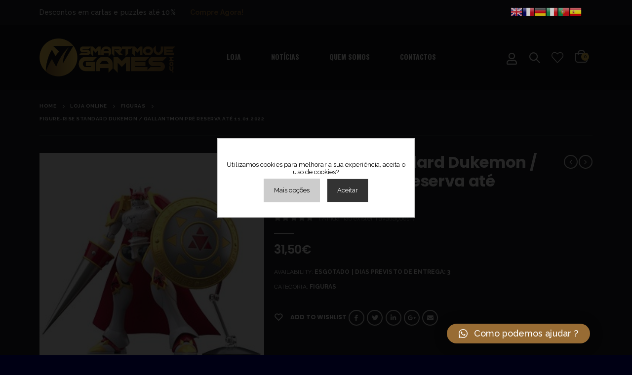

--- FILE ---
content_type: text/html; charset=UTF-8
request_url: https://smartmovegames.com/loja/figure-rise-standard-dukemon-gallantmon-pre-reserva-ate-11-01-2022/
body_size: 29254
content:
<!DOCTYPE html>
<html dir="ltr" lang="pt-PT" prefix="og: https://ogp.me/ns#">
<head>
<!-- Google Tag Manager -->
<script>(function(w,d,s,l,i){w[l]=w[l]||[];w[l].push({'gtm.start':
new Date().getTime(),event:'gtm.js'});var f=d.getElementsByTagName(s)[0],
j=d.createElement(s),dl=l!='dataLayer'?'&l='+l:'';j.async=true;j.src=
'https://www.googletagmanager.com/gtm.js?id='+i+dl;f.parentNode.insertBefore(j,f);
})(window,document,'script','dataLayer','GTM-52L8X2F');</script>
<!-- End Google Tag Manager -->
	<meta charset="UTF-8">
	<!--[if IE]><meta http-equiv='X-UA-Compatible' content='IE=edge,chrome=1'><![endif]-->
	<meta name="viewport" content="width=device-width, initial-scale=1.0, minimum-scale=1.0">
	<link rel="profile" href="https://gmpg.org/xfn/11" />
	<link rel="pingback" href="https://smartmovegames.com/xmlrpc.php" />

		<link rel="shortcut icon" href="//smartmovegames.com/wp-content/uploads/2021/02/favicon.png" type="image/x-icon" />
		<link rel="apple-touch-icon" href="//smartmovegames.com/wp-content/uploads/2021/02/favicon.png">
		<link rel="apple-touch-icon" sizes="120x120" href="//smartmovegames.com/wp-content/uploads/2021/02/favicon.png">
		<link rel="apple-touch-icon" sizes="76x76" href="//smartmovegames.com/wp-content/uploads/2021/02/favicon.png">
		<link rel="apple-touch-icon" sizes="152x152" href="//smartmovegames.com/wp-content/uploads/2021/02/favicon.png">
					<script>document.documentElement.className = document.documentElement.className + ' yes-js js_active js'</script>
				<title>Figure-Rise Standard Dukemon / Gallantmon Pré reserva até 11.01.2022 - Smart Move Games</title>

		<!-- All in One SEO 4.6.6 - aioseo.com -->
		<meta name="description" content="Lançamento Setembro 2022" />
		<meta name="robots" content="max-image-preview:large" />
		<link rel="canonical" href="https://smartmovegames.com/loja/figure-rise-standard-dukemon-gallantmon-pre-reserva-ate-11-01-2022/" />
		<meta name="generator" content="All in One SEO (AIOSEO) 4.6.6" />
		<meta property="og:locale" content="pt_PT" />
		<meta property="og:site_name" content="Smart Move Games -" />
		<meta property="og:type" content="article" />
		<meta property="og:title" content="Figure-Rise Standard Dukemon / Gallantmon Pré reserva até 11.01.2022 - Smart Move Games" />
		<meta property="og:description" content="Lançamento Setembro 2022" />
		<meta property="og:url" content="https://smartmovegames.com/loja/figure-rise-standard-dukemon-gallantmon-pre-reserva-ate-11-01-2022/" />
		<meta property="article:published_time" content="2022-01-07T10:07:33+00:00" />
		<meta property="article:modified_time" content="2025-10-21T18:28:34+00:00" />
		<meta name="twitter:card" content="summary_large_image" />
		<meta name="twitter:title" content="Figure-Rise Standard Dukemon / Gallantmon Pré reserva até 11.01.2022 - Smart Move Games" />
		<meta name="twitter:description" content="Lançamento Setembro 2022" />
		<script type="application/ld+json" class="aioseo-schema">
			{"@context":"https:\/\/schema.org","@graph":[{"@type":"BreadcrumbList","@id":"https:\/\/smartmovegames.com\/loja\/figure-rise-standard-dukemon-gallantmon-pre-reserva-ate-11-01-2022\/#breadcrumblist","itemListElement":[{"@type":"ListItem","@id":"https:\/\/smartmovegames.com\/#listItem","position":1,"name":"In\u00edcio","item":"https:\/\/smartmovegames.com\/","nextItem":"https:\/\/smartmovegames.com\/loja\/figure-rise-standard-dukemon-gallantmon-pre-reserva-ate-11-01-2022\/#listItem"},{"@type":"ListItem","@id":"https:\/\/smartmovegames.com\/loja\/figure-rise-standard-dukemon-gallantmon-pre-reserva-ate-11-01-2022\/#listItem","position":2,"name":"Figure-Rise Standard Dukemon \/ Gallantmon Pr\u00e9 reserva at\u00e9 11.01.2022","previousItem":"https:\/\/smartmovegames.com\/#listItem"}]},{"@type":"ItemPage","@id":"https:\/\/smartmovegames.com\/loja\/figure-rise-standard-dukemon-gallantmon-pre-reserva-ate-11-01-2022\/#itempage","url":"https:\/\/smartmovegames.com\/loja\/figure-rise-standard-dukemon-gallantmon-pre-reserva-ate-11-01-2022\/","name":"Figure-Rise Standard Dukemon \/ Gallantmon Pr\u00e9 reserva at\u00e9 11.01.2022 - Smart Move Games","description":"Lan\u00e7amento Setembro 2022","inLanguage":"pt-PT","isPartOf":{"@id":"https:\/\/smartmovegames.com\/#website"},"breadcrumb":{"@id":"https:\/\/smartmovegames.com\/loja\/figure-rise-standard-dukemon-gallantmon-pre-reserva-ate-11-01-2022\/#breadcrumblist"},"image":{"@type":"ImageObject","url":"https:\/\/smartmovegames.com\/wp-content\/uploads\/2022\/01\/10841857.jpg","@id":"https:\/\/smartmovegames.com\/loja\/figure-rise-standard-dukemon-gallantmon-pre-reserva-ate-11-01-2022\/#mainImage","width":300,"height":300},"primaryImageOfPage":{"@id":"https:\/\/smartmovegames.com\/loja\/figure-rise-standard-dukemon-gallantmon-pre-reserva-ate-11-01-2022\/#mainImage"},"datePublished":"2022-01-07T10:07:33+00:00","dateModified":"2025-10-21T18:28:34+00:00"},{"@type":"Organization","@id":"https:\/\/smartmovegames.com\/#organization","name":"Smart Move Games","url":"https:\/\/smartmovegames.com\/"},{"@type":"WebSite","@id":"https:\/\/smartmovegames.com\/#website","url":"https:\/\/smartmovegames.com\/","name":"Smart Move Games","inLanguage":"pt-PT","publisher":{"@id":"https:\/\/smartmovegames.com\/#organization"}}]}
		</script>
		<!-- All in One SEO -->

<link rel='dns-prefetch' href='//www.google.com' />
<link rel='dns-prefetch' href='//fonts.googleapis.com' />
<link rel='dns-prefetch' href='//s.w.org' />
<link rel="alternate" type="application/rss+xml" title="Smart Move Games &raquo; Feed" href="https://smartmovegames.com/feed/" />
<link rel="alternate" type="application/rss+xml" title="Smart Move Games &raquo; Feed de comentários" href="https://smartmovegames.com/comments/feed/" />
<link rel="alternate" type="application/rss+xml" title="Feed de comentários de Smart Move Games &raquo; Figure-Rise Standard Dukemon / Gallantmon Pré reserva até 11.01.2022" href="https://smartmovegames.com/loja/figure-rise-standard-dukemon-gallantmon-pre-reserva-ate-11-01-2022/feed/" />
		<!-- This site uses the Google Analytics by MonsterInsights plugin v8.28.0 - Using Analytics tracking - https://www.monsterinsights.com/ -->
							<script src="//www.googletagmanager.com/gtag/js?id=G-4Z182KYNLR"  data-cfasync="false" data-wpfc-render="false" async></script>
			<script data-cfasync="false" data-wpfc-render="false">
				var mi_version = '8.28.0';
				var mi_track_user = true;
				var mi_no_track_reason = '';
								var MonsterInsightsDefaultLocations = {"page_location":"https:\/\/smartmovegames.com\/loja\/figure-rise-standard-dukemon-gallantmon-pre-reserva-ate-11-01-2022\/"};
				if ( typeof MonsterInsightsPrivacyGuardFilter === 'function' ) {
					var MonsterInsightsLocations = (typeof MonsterInsightsExcludeQuery === 'object') ? MonsterInsightsPrivacyGuardFilter( MonsterInsightsExcludeQuery ) : MonsterInsightsPrivacyGuardFilter( MonsterInsightsDefaultLocations );
				} else {
					var MonsterInsightsLocations = (typeof MonsterInsightsExcludeQuery === 'object') ? MonsterInsightsExcludeQuery : MonsterInsightsDefaultLocations;
				}

								var disableStrs = [
										'ga-disable-G-4Z182KYNLR',
									];

				/* Function to detect opted out users */
				function __gtagTrackerIsOptedOut() {
					for (var index = 0; index < disableStrs.length; index++) {
						if (document.cookie.indexOf(disableStrs[index] + '=true') > -1) {
							return true;
						}
					}

					return false;
				}

				/* Disable tracking if the opt-out cookie exists. */
				if (__gtagTrackerIsOptedOut()) {
					for (var index = 0; index < disableStrs.length; index++) {
						window[disableStrs[index]] = true;
					}
				}

				/* Opt-out function */
				function __gtagTrackerOptout() {
					for (var index = 0; index < disableStrs.length; index++) {
						document.cookie = disableStrs[index] + '=true; expires=Thu, 31 Dec 2099 23:59:59 UTC; path=/';
						window[disableStrs[index]] = true;
					}
				}

				if ('undefined' === typeof gaOptout) {
					function gaOptout() {
						__gtagTrackerOptout();
					}
				}
								window.dataLayer = window.dataLayer || [];

				window.MonsterInsightsDualTracker = {
					helpers: {},
					trackers: {},
				};
				if (mi_track_user) {
					function __gtagDataLayer() {
						dataLayer.push(arguments);
					}

					function __gtagTracker(type, name, parameters) {
						if (!parameters) {
							parameters = {};
						}

						if (parameters.send_to) {
							__gtagDataLayer.apply(null, arguments);
							return;
						}

						if (type === 'event') {
														parameters.send_to = monsterinsights_frontend.v4_id;
							var hookName = name;
							if (typeof parameters['event_category'] !== 'undefined') {
								hookName = parameters['event_category'] + ':' + name;
							}

							if (typeof MonsterInsightsDualTracker.trackers[hookName] !== 'undefined') {
								MonsterInsightsDualTracker.trackers[hookName](parameters);
							} else {
								__gtagDataLayer('event', name, parameters);
							}
							
						} else {
							__gtagDataLayer.apply(null, arguments);
						}
					}

					__gtagTracker('js', new Date());
					__gtagTracker('set', {
						'developer_id.dZGIzZG': true,
											});
					if ( MonsterInsightsLocations.page_location ) {
						__gtagTracker('set', MonsterInsightsLocations);
					}
										__gtagTracker('config', 'G-4Z182KYNLR', {"forceSSL":"true","link_attribution":"true"} );
															window.gtag = __gtagTracker;										(function () {
						/* https://developers.google.com/analytics/devguides/collection/analyticsjs/ */
						/* ga and __gaTracker compatibility shim. */
						var noopfn = function () {
							return null;
						};
						var newtracker = function () {
							return new Tracker();
						};
						var Tracker = function () {
							return null;
						};
						var p = Tracker.prototype;
						p.get = noopfn;
						p.set = noopfn;
						p.send = function () {
							var args = Array.prototype.slice.call(arguments);
							args.unshift('send');
							__gaTracker.apply(null, args);
						};
						var __gaTracker = function () {
							var len = arguments.length;
							if (len === 0) {
								return;
							}
							var f = arguments[len - 1];
							if (typeof f !== 'object' || f === null || typeof f.hitCallback !== 'function') {
								if ('send' === arguments[0]) {
									var hitConverted, hitObject = false, action;
									if ('event' === arguments[1]) {
										if ('undefined' !== typeof arguments[3]) {
											hitObject = {
												'eventAction': arguments[3],
												'eventCategory': arguments[2],
												'eventLabel': arguments[4],
												'value': arguments[5] ? arguments[5] : 1,
											}
										}
									}
									if ('pageview' === arguments[1]) {
										if ('undefined' !== typeof arguments[2]) {
											hitObject = {
												'eventAction': 'page_view',
												'page_path': arguments[2],
											}
										}
									}
									if (typeof arguments[2] === 'object') {
										hitObject = arguments[2];
									}
									if (typeof arguments[5] === 'object') {
										Object.assign(hitObject, arguments[5]);
									}
									if ('undefined' !== typeof arguments[1].hitType) {
										hitObject = arguments[1];
										if ('pageview' === hitObject.hitType) {
											hitObject.eventAction = 'page_view';
										}
									}
									if (hitObject) {
										action = 'timing' === arguments[1].hitType ? 'timing_complete' : hitObject.eventAction;
										hitConverted = mapArgs(hitObject);
										__gtagTracker('event', action, hitConverted);
									}
								}
								return;
							}

							function mapArgs(args) {
								var arg, hit = {};
								var gaMap = {
									'eventCategory': 'event_category',
									'eventAction': 'event_action',
									'eventLabel': 'event_label',
									'eventValue': 'event_value',
									'nonInteraction': 'non_interaction',
									'timingCategory': 'event_category',
									'timingVar': 'name',
									'timingValue': 'value',
									'timingLabel': 'event_label',
									'page': 'page_path',
									'location': 'page_location',
									'title': 'page_title',
									'referrer' : 'page_referrer',
								};
								for (arg in args) {
																		if (!(!args.hasOwnProperty(arg) || !gaMap.hasOwnProperty(arg))) {
										hit[gaMap[arg]] = args[arg];
									} else {
										hit[arg] = args[arg];
									}
								}
								return hit;
							}

							try {
								f.hitCallback();
							} catch (ex) {
							}
						};
						__gaTracker.create = newtracker;
						__gaTracker.getByName = newtracker;
						__gaTracker.getAll = function () {
							return [];
						};
						__gaTracker.remove = noopfn;
						__gaTracker.loaded = true;
						window['__gaTracker'] = __gaTracker;
					})();
									} else {
										console.log("");
					(function () {
						function __gtagTracker() {
							return null;
						}

						window['__gtagTracker'] = __gtagTracker;
						window['gtag'] = __gtagTracker;
					})();
									}
			</script>
				<!-- / Google Analytics by MonsterInsights -->
				<script>
			window._wpemojiSettings = {"baseUrl":"https:\/\/s.w.org\/images\/core\/emoji\/13.0.1\/72x72\/","ext":".png","svgUrl":"https:\/\/s.w.org\/images\/core\/emoji\/13.0.1\/svg\/","svgExt":".svg","source":{"concatemoji":"https:\/\/smartmovegames.com\/wp-includes\/js\/wp-emoji-release.min.js?ver=5.7.12"}};
			!function(e,a,t){var n,r,o,i=a.createElement("canvas"),p=i.getContext&&i.getContext("2d");function s(e,t){var a=String.fromCharCode;p.clearRect(0,0,i.width,i.height),p.fillText(a.apply(this,e),0,0);e=i.toDataURL();return p.clearRect(0,0,i.width,i.height),p.fillText(a.apply(this,t),0,0),e===i.toDataURL()}function c(e){var t=a.createElement("script");t.src=e,t.defer=t.type="text/javascript",a.getElementsByTagName("head")[0].appendChild(t)}for(o=Array("flag","emoji"),t.supports={everything:!0,everythingExceptFlag:!0},r=0;r<o.length;r++)t.supports[o[r]]=function(e){if(!p||!p.fillText)return!1;switch(p.textBaseline="top",p.font="600 32px Arial",e){case"flag":return s([127987,65039,8205,9895,65039],[127987,65039,8203,9895,65039])?!1:!s([55356,56826,55356,56819],[55356,56826,8203,55356,56819])&&!s([55356,57332,56128,56423,56128,56418,56128,56421,56128,56430,56128,56423,56128,56447],[55356,57332,8203,56128,56423,8203,56128,56418,8203,56128,56421,8203,56128,56430,8203,56128,56423,8203,56128,56447]);case"emoji":return!s([55357,56424,8205,55356,57212],[55357,56424,8203,55356,57212])}return!1}(o[r]),t.supports.everything=t.supports.everything&&t.supports[o[r]],"flag"!==o[r]&&(t.supports.everythingExceptFlag=t.supports.everythingExceptFlag&&t.supports[o[r]]);t.supports.everythingExceptFlag=t.supports.everythingExceptFlag&&!t.supports.flag,t.DOMReady=!1,t.readyCallback=function(){t.DOMReady=!0},t.supports.everything||(n=function(){t.readyCallback()},a.addEventListener?(a.addEventListener("DOMContentLoaded",n,!1),e.addEventListener("load",n,!1)):(e.attachEvent("onload",n),a.attachEvent("onreadystatechange",function(){"complete"===a.readyState&&t.readyCallback()})),(n=t.source||{}).concatemoji?c(n.concatemoji):n.wpemoji&&n.twemoji&&(c(n.twemoji),c(n.wpemoji)))}(window,document,window._wpemojiSettings);
		</script>
		<style>
img.wp-smiley,
img.emoji {
	display: inline !important;
	border: none !important;
	box-shadow: none !important;
	height: 1em !important;
	width: 1em !important;
	margin: 0 .07em !important;
	vertical-align: -0.1em !important;
	background: none !important;
	padding: 0 !important;
}
</style>
	<link rel='stylesheet' id='gtranslate-style-css'  href='https://smartmovegames.com/wp-content/plugins/gtranslate/gtranslate-style24.css?ver=5.7.12' media='all' />
<link rel='stylesheet' id='wp-block-library-css'  href='https://smartmovegames.com/wp-includes/css/dist/block-library/style.min.css?ver=5.7.12' media='all' />
<link rel='stylesheet' id='wp-block-library-theme-css'  href='https://smartmovegames.com/wp-includes/css/dist/block-library/theme.min.css?ver=5.7.12' media='all' />
<link rel='stylesheet' id='wc-blocks-vendors-style-css'  href='https://smartmovegames.com/wp-content/plugins/woocommerce/packages/woocommerce-blocks/build/wc-blocks-vendors-style.css?ver=5.9.1' media='all' />
<link rel='stylesheet' id='wc-blocks-style-css'  href='https://smartmovegames.com/wp-content/plugins/woocommerce/packages/woocommerce-blocks/build/wc-blocks-style.css?ver=5.9.1' media='all' />
<link rel='stylesheet' id='yith-wcan-shortcodes-css'  href='https://smartmovegames.com/wp-content/plugins/yith-woocommerce-ajax-navigation/assets/css/shortcodes.css?ver=4.0.3' media='all' />
<style id='yith-wcan-shortcodes-inline-css'>
:root{
	--yith-wcan-filters_colors_titles: #434343;
	--yith-wcan-filters_colors_background: #FFFFFF;
	--yith-wcan-filters_colors_accent: #A7144C;
	--yith-wcan-filters_colors_accent_r: 167;
	--yith-wcan-filters_colors_accent_g: 20;
	--yith-wcan-filters_colors_accent_b: 76;
	--yith-wcan-color_swatches_border_radius: 100%;
	--yith-wcan-color_swatches_size: 30px;
	--yith-wcan-labels_style_background: #FFFFFF;
	--yith-wcan-labels_style_background_hover: #A7144C;
	--yith-wcan-labels_style_background_active: #A7144C;
	--yith-wcan-labels_style_text: #434343;
	--yith-wcan-labels_style_text_hover: #FFFFFF;
	--yith-wcan-labels_style_text_active: #FFFFFF;
	--yith-wcan-anchors_style_text: #434343;
	--yith-wcan-anchors_style_text_hover: #A7144C;
	--yith-wcan-anchors_style_text_active: #A7144C;
}
</style>
<link rel='stylesheet' id='jquery-selectBox-css'  href='https://smartmovegames.com/wp-content/plugins/yith-woocommerce-wishlist/assets/css/jquery.selectBox.css?ver=1.2.0' media='all' />
<link rel='stylesheet' id='yith-wcwl-main-css'  href='https://smartmovegames.com/wp-content/plugins/yith-woocommerce-wishlist/assets/css/style.css?ver=3.0.22' media='all' />
<style id='yith-wcwl-main-inline-css'>
.yith-wcwl-share li a{color: #FFFFFF;}.yith-wcwl-share li a:hover{color: #FFFFFF;}.yith-wcwl-share a.facebook{background: #39599E; background-color: #39599E;}.yith-wcwl-share a.facebook:hover{background: #39599E; background-color: #39599E;}.yith-wcwl-share a.twitter{background: #45AFE2; background-color: #45AFE2;}.yith-wcwl-share a.twitter:hover{background: #39599E; background-color: #39599E;}.yith-wcwl-share a.pinterest{background: #AB2E31; background-color: #AB2E31;}.yith-wcwl-share a.pinterest:hover{background: #39599E; background-color: #39599E;}.yith-wcwl-share a.email{background: #FBB102; background-color: #FBB102;}.yith-wcwl-share a.email:hover{background: #39599E; background-color: #39599E;}.yith-wcwl-share a.whatsapp{background: #00A901; background-color: #00A901;}.yith-wcwl-share a.whatsapp:hover{background: #39599E; background-color: #39599E;}
</style>
<link rel='stylesheet' id='contact-form-7-css'  href='https://smartmovegames.com/wp-content/plugins/contact-form-7/includes/css/styles.css?ver=5.5.1' media='all' />
<link rel='stylesheet' id='rs-plugin-settings-css'  href='https://smartmovegames.com/wp-content/plugins/revslider/public/assets/css/rs6.css?ver=6.2.2' media='all' />
<style id='rs-plugin-settings-inline-css'>
#rs-demo-id {}
.tparrows:before{color:#986c34;text-shadow:0 0 3px #fff;}.revslider-initialised .tp-loader{z-index:18;}
</style>
<style id='woocommerce-inline-inline-css'>
.woocommerce form .form-row .required { visibility: visible; }
</style>
<link rel='stylesheet' id='flexible_shipping_notices-css'  href='https://smartmovegames.com/wp-content/plugins/flexible-shipping/vendor_prefixed/wpdesk/wp-wpdesk-fs-table-rate/assets/css/notices.css?ver=4.8.5.267' media='all' />
<link rel='stylesheet' id='stripe_styles-css'  href='https://smartmovegames.com/wp-content/plugins/woocommerce-gateway-stripe/assets/css/stripe-styles.css?ver=5.6.3' media='all' />
<link rel='stylesheet' id='yith_wcas_frontend-css'  href='https://smartmovegames.com/wp-content/plugins/yith-woocommerce-ajax-search/assets/css/yith_wcas_ajax_search.css?ver=1.8.9' media='all' />
<link rel='stylesheet' id='woocommerce_prettyPhoto_css-css'  href='//smartmovegames.com/wp-content/plugins/woocommerce/assets/css/prettyPhoto.css?ver=3.1.6' media='all' />
<link rel='stylesheet' id='qlwapp-css'  href='https://smartmovegames.com/wp-content/plugins/wp-whatsapp-chat/assets/frontend/css/frontend.css?ver=4.9.7' media='all' />
<link rel='stylesheet' id='js_composer_front-css'  href='https://smartmovegames.com/wp-content/plugins/js_composer/assets/css/js_composer.min.css?ver=6.1' media='all' />
<link rel='stylesheet' id='porto-google-fonts-css'  href='//fonts.googleapis.com/css?family=Raleway%3A400%2C500%2C600%2C700%7CShadows+Into+Light%3A400%2C700%7COswald%3A200%2C300%2C400%2C500%2C600%2C700%2C800%7CPoppins%3A400%2C600%2C700%7COpen+Sans%3A400%2C600%2C700&#038;ver=5.7.12' media='all' />
<link rel='stylesheet' id='bootstrap-css'  href='https://smartmovegames.com/wp-content/uploads/porto_styles/bootstrap.css?ver=5.3.0' media='all' />
<link rel='stylesheet' id='porto-plugins-css'  href='https://smartmovegames.com/wp-content/themes/LinksPatrocinados/css/plugins.css?ver=5.7.12' media='all' />
<link rel='stylesheet' id='porto-theme-css'  href='https://smartmovegames.com/wp-content/themes/LinksPatrocinados/css/theme.css?ver=5.7.12' media='all' />
<link rel='stylesheet' id='porto-shortcodes-css'  href='https://smartmovegames.com/wp-content/themes/LinksPatrocinados/css/shortcodes.css?ver=5.3.0' media='all' />
<link rel='stylesheet' id='porto-theme-shop-css'  href='https://smartmovegames.com/wp-content/themes/LinksPatrocinados/css/theme_shop.css?ver=5.7.12' media='all' />
<link rel='stylesheet' id='porto-dynamic-style-css'  href='https://smartmovegames.com/wp-content/uploads/porto_styles/dynamic_style.css?ver=5.3.0' media='all' />
<link rel='stylesheet' id='porto-style-css'  href='https://smartmovegames.com/wp-content/themes/LinksPatrocinados/style.css?ver=5.7.12' media='all' />
<style id='porto-style-inline-css'>
#header .logo,.side-header-narrow-bar-logo{max-width:225px}@media (min-width:1160px){#header .logo{max-width:275px}}@media (max-width:991px){#header .logo{max-width:110px}}@media (max-width:767px){#header .logo{max-width:80px}}#header.sticky-header .logo{max-width:100px}@media (min-width:992px){}#header .header-main .header-left,#header .header-main .header-center,#header .header-main .header-right,.fixed-header #header .header-main .header-left,.fixed-header #header .header-main .header-right,.fixed-header #header .header-main .header-center{padding-top:25px;padding-bottom:25px}@media (max-width:991px){#header .header-main .header-left,#header .header-main .header-center,#header .header-main .header-right,.fixed-header #header .header-main .header-left,.fixed-header #header .header-main .header-right,.fixed-header #header .header-main .header-center{padding-top:15px;padding-bottom:15px}}.page-top .product-nav{position:static;height:auto;margin-top:0}.page-top .product-nav .product-prev,.page-top .product-nav .product-next{float:none;position:absolute;height:30px;top:50%;bottom:50%;margin-top:-15px}.page-top .product-nav .product-prev{right:10px}.page-top .product-nav .product-next{left:10px}.page-top .product-nav .product-next .product-popup{right:auto;left:0}.page-top .product-nav .product-next .product-popup:before{right:auto;left:6px}.page-top .sort-source{position:static;text-align:center;margin-top:5px;border-width:0}.page-top{padding-top:20px;padding-bottom:20px}.page-top .page-title{padding-bottom:0}@media (max-width:991px){.page-top .page-sub-title{margin-bottom:5px;margin-top:0}.page-top .breadcrumbs-wrap{margin-bottom:5px}}@media (min-width:992px){.page-top .page-title{min-height:0;line-height:1.25}.page-top .page-sub-title{line-height:1.6}.page-top .product-nav{display:inline-block;height:30px;vertical-align:middle;margin-left:10px}.page-top .product-nav .product-prev,.page-top .product-nav .product-next{position:relative}.page-top .product-nav .product-prev{float:left;left:0}.page-top .product-nav .product-prev .product-popup{right:auto;left:-26px}.page-top .product-nav .product-prev:before{right:auto;left:32px}.page-top .product-nav .product-next{float:left;left:0}.page-top .product-nav .product-next .product-popup{right:auto;left:0}.page-top .product-nav .product-next .product-popup:before{right:auto}}.product-images .img-thumbnail .inner,.product-images .img-thumbnail .inner img{-webkit-transform:none;transform:none}#login-form-popup{position:relative;width:80%;max-width:872px;margin-left:auto;margin-right:auto}#login-form-popup .featured-box{margin-bottom:0;box-shadow:none;border:none}#login-form-popup .featured-box .box-content{padding:25px 35px}#login-form-popup .featured-box h2{text-transform:uppercase;font-size:15px;letter-spacing:.05em;font-weight:600;line-height:2}.porto-social-login-section{background:#f4f4f2;text-align:center;padding:20px 20px 25px}.porto-social-login-section p{text-transform:uppercase;font-size:12px;color:#ffffff;font-weight:600;margin-bottom:8px}#login-form-popup .col2-set{margin-left:-20px;margin-right:-20px}#login-form-popup .col-1,#login-form-popup .col-2{padding-left:20px;padding-right:20px}@media (min-width:992px){#login-form-popup .col-1{border-right:1px solid #f5f6f6}}#login-form-popup .input-text{box-shadow:none;padding-top:10px;padding-bottom:10px;border-color:#ddd;border-radius:2px}#login-form-popup form label{font-size:12px;line-height:1}#login-form-popup .form-row{margin-bottom:20px}#login-form-popup .button{border-radius:2px;padding:10px 24px;text-transform:uppercase;text-shadow:none;font-family:Poppins;font-size:12px;letter-spacing:.025em;color:#fff}#login-form-popup label.inline{margin-top:15px;float:right;position:relative;cursor:pointer;line-height:1.5}#login-form-popup label.inline input[type=checkbox]{opacity:0;margin-right:8px;margin-top:0;margin-bottom:0}#login-form-popup label.inline span:before{content:'';position:absolute;border:1px solid #ddd;border-radius:1px;width:16px;height:16px;left:0;top:0;text-align:center;line-height:15px;font-family:'Font Awesome 5 Free';font-weight:900;font-size:9px;color:#aaa}#login-form-popup label.inline input[type=checkbox]:checked + span:before{content:'\f00c'}#login-form-popup .social-button{text-decoration:none;margin-left:10px;margin-right:10px}#login-form-popup .social-button i{font-size:16px;margin-right:8px}#login-form-popup p.status{color:#ffffff}#login-form-popup .lost_password{margin-top:-15px;font-size:13px;margin-bottom:0}.porto-social-login-section .google-plus{background:#dd4e31}.porto-social-login-section .facebook{background:#3a589d}.porto-social-login-section .twitter{background:#1aa9e1}html.panel-opened body > .mfp-bg{z-index:9042}html.panel-opened body > .mfp-wrap{z-index:9043}.text-color-secondary > a{color:inherit !important}.ls-10em{letter-spacing:.01em}.ls-25em{letter-spacing:.025em}.ls-negative-25em{letter-spacing:-0.025em}.btn{font-family:'Open Sans';font-weight:700;text-transform:uppercase;padding:1.2em 2.5em;letter-spacing:.01em}.btn-sm{padding:1em 2.25em}.top-0{top:0}.bottom-0{bottom:0}.right-0{right:0}#header .porto-view-switcher>li.menu-item>a{font-weight:500}#header .searchform-popup .search-toggle{font-size:21px;top:1px;z-index:110}#header .wishlist i,#header .my-account i{vertical-align:middle;font-size:24px}#header .my-account i{position:relative;top:1px}#mini-cart .minicart-icon{width:25px;height:20px;border:2px solid #fff;border-radius:0 0 5px 5px;position:relative;opacity:.9;top:1px}#mini-cart .minicart-icon:before{content:'';position:absolute;border:2px solid;border-color:inherit;border-bottom:none;border-radius:10px 10px 0 0;left:50%;top:-8px;margin-left:-7.5px;width:15px;height:11px}#mini-cart .cart-head:after{display:none}#header:not(.sticky-header) #mini-cart .cart-head{padding-right:0;min-width:45px}#mini-cart .cart-items{left:auto;right:-3px;top:1px}#mini-cart .cart-popup:before{right:12.7px}#mini-cart .cart-popup:after{right:12px}@media (max-width:575px){#header .header-top .header-row .header-left{display:none}}@media (min-width:992px){#header .logo{margin-right:60px}}#header .mega-menu > li.menu-item .popup{left:0 !important}#header .mega-menu > li.menu-item > a > i{display:inline-block;font-size:1.5em;margin-right:.5rem;line-height:33px;vertical-align:middle;position:relative;top:-1px}#header .mega-menu > li.menu-item > a > .font-size-lg{font-size:2em !important}.mega-menu .wide .popup li.sub ul.sub-menu{padding-bottom:0}.page-top{padding-bottom:0}.page-top .breadcrumbs-wrap{font-size:10px;font-weight:700;letter-spacing:.05em}.page-top > .container:after{display:block;content:'';border-top:1px solid #303438;margin-top:20px}.porto-ultimate-content-box{position:relative}.porto-ultimate-content-box .price del{font-size:65%}.coupon-text-sale{transform:rotate(-3deg);letter-spacing:.01em;position:relative;padding-left:8px}.coupon-text-sale b{display:inline-block;background:#ee8379;color:#fff;font-size:1.6em;padding:4px 8px;margin-right:.25rem}.coupon-text-sale i{font-style:normal;position:absolute;left:-1.5em;top:50%;transform:translateY(-50%) rotate(-90deg);font-size:.65em;opacity:.6;letter-spacing:0}ul.products li.product-col .price{font-family:'Open Sans';color:#444}.product-images .product-image-slider.owl-carousel .img-thumbnail{padding:0}.products-slider.owl-carousel .owl-dot span,.products-slider.owl-carousel .owl-dot.active span,.products-slider.owl-carousel .owl-dot:hover span{border-color:#fff}.products-slider.owl-carousel .owl-dot:hover span:after,.products-slider.owl-carousel .owl-dot.active span:after{background-color:#fff}.content-center ul.products li.product-outimage_aq_onimage{text-align:center;margin-bottom:1.5rem}.content-center ul.products li.product-col .rating-wrap{margin-left:auto;margin-right:auto}.content-center ul.products li.product-col h3{font-size:22px}@media (min-width:768px){.product-layout-default .product-summary-wrap .summary-before{flex:0 0 41.6666%;max-width:41.6666%}.product-layout-default .product-summary-wrap .summary{flex:0 0 58.3333%;max-width:58.3333%}}.single_add_to_cart_button{font-size:.8571em;font-weight:600}.single_add_to_cart_button:before{font-weight:400}.single-product .product_title{font-family:Poppins;font-size:32px;letter-spacing:-0.01em;font-weight:700}.product-summary-wrap .price{color:#ee8379}.product-summary-wrap .product_meta a{color:#fff}.product-images .img-thumbnail .inner,body.woocommerce-page.archive .sidebar-content{border:none}body.woocommerce-page.archive .sidebar-content aside.widget{padding:0 15px;border-bottom:none !important;margin-bottom:30px}.woocommerce-page .sidebar-content .widget-title{font-family:'Poppins';font-size:12px;font-weight:600;letter-spacing:.05em;border-bottom:1px solid #303438 !important;padding-bottom:6px !important}body.woocommerce-page.archive .sidebar-content .widget .widget-title{margin-left:-15px;margin-right:-15px}.sidebar .product-categories li > a,.widget > div > ul,.widget > ul{font-size:12px;font-weight:400}.sidebar-content .filter-item-list{display:block}.sidebar-content .filter-item-list .filter-color{margin-bottom:15px;text-indent:35px;line-height:10px;width:18px;height:18px}.widget_product_categories .widget-title .toggle,.widget_price_filter .widget-title .toggle,.widget_layered_nav .widget-title .toggle,.widget_layered_nav_filters .widget-title .toggle,.widget_rating_filter .widget-title .toggle{right:-4px}.widget_product_categories .widget-title .toggle:before,.widget_product_categories .widget-title .toggle:after,.widget_price_filter .widget-title .toggle:before,.widget_price_filter .widget-title .toggle:after,.widget_layered_nav .widget-title .toggle:before,.widget_layered_nav .widget-title .toggle:after,.widget_layered_nav_filters .widget-title .toggle:before,.widget_layered_nav_filters .widget-title .toggle:after,.widget_rating_filter .widget-title .toggle:before,.widget_rating_filter .widget-title .toggle:after{background:#fff}.woocommerce-pagination ul li a,.woocommerce-pagination ul li span{color:#fff;border:none}.woocommerce-pagination ul li a:hover,.woocommerce-pagination ul li a:focus,.woocommerce-pagination ul li span.current{background-color:#2e3237;color:#fff}.footer-top{border-bottom:1px solid #2a2e33;padding:35px 0}.footer-top .menu{display:flex;flex-wrap:wrap;border-bottom:none;margin-top:0}.footer-top .menu li a{color:#999;font-size:14px;font-weight:600}.footer-top .widget>div>ul li{border:none;padding:0;margin-right:35px}.footer-top .menu li:before{display:none}#footer .footer-main > .container{padding-top:45px;padding-bottom:15px}#footer .footer-main .row{align-items:center}@media (min-width:992px){#footer .col-lg-2 .widget_media_image{border-right:1px solid #2a2e33}#footer .share-links{margin-left:20px}#footer .col-lg-3 .widget_media_image{text-align:right;padding-right:20px}}#footer .share-links a{width:40px;height:40px;box-shadow:none;border:1px solid #292d32;font-size:16px}#footer .footer-bottom{padding:30px 0}.sombra .porto-ultimate-content-box:before{content:"";width:100%;height:100%;background:linear-gradient(297deg,hsla(0,0%,0%,0.37) 0,hsla(0,0%,0%,0.365) 8.1%,hsla(0,0%,0%,0.352) 15.5%,hsla(0,0%,0%,0.332) 22.5%,hsla(0,0%,0%,0.305) 29%,hsla(0,0%,0%,0.274) 35.3%,hsla(0,0%,0%,0.24) 41.2%,hsla(0,0%,0%,0.203) 47.1%,hsla(0,0%,0%,0.167) 52.9%,hsla(0,0%,0%,0.13) 58.8%,hsla(0,0%,0%,0.096) 64.7%,hsla(0,0%,0%,0.065) 71%,hsla(0,0%,0%,0.038) 77.5%,hsla(0,0%,0%,0.018) 84.5%,hsla(0,0%,0%,0.005) 91.9%,hsla(0,0%,0%,0) 100%);display:block;position:absolute;top:0;right:0;left:0;bottom:0;z-index:0}.sombra .porto-ultimate-content-box h2,.sombra .porto-ultimate-content-box h3,.sombra2 .porto-ultimate-content-box h2,.sombra2 .porto-ultimate-content-box h3,.sombra3 .porto-ultimate-content-box h2,.sombra3 .porto-ultimate-content-box h3,.sombra .porto-ultimate-content-box .vc_btn3-container,.sombra2 .porto-ultimate-content-box .vc_btn3-container,.sombra3 .porto-ultimate-content-box .vc_btn3-container{position:relative;z-index:1 !important}.sombra2 .porto-ultimate-content-box:before{content:"";width:100%;height:100%;background:linear-gradient(270deg,hsla(0,0%,0%,0.37) 0,hsla(0,0%,0%,0.365) 8.1%,hsla(0,0%,0%,0.352) 15.5%,hsla(0,0%,0%,0.332) 22.5%,hsla(0,0%,0%,0.305) 29%,hsla(0,0%,0%,0.274) 35.3%,hsla(0,0%,0%,0.24) 41.2%,hsla(0,0%,0%,0.203) 47.1%,hsla(0,0%,0%,0.167) 52.9%,hsla(0,0%,0%,0.13) 58.8%,hsla(0,0%,0%,0.096) 64.7%,hsla(0,0%,0%,0.065) 71%,hsla(0,0%,0%,0.038) 77.5%,hsla(0,0%,0%,0.018) 84.5%,hsla(0,0%,0%,0.005) 91.9%,hsla(0,0%,0%,0) 100%);display:block;position:absolute;top:0;right:0;left:0;bottom:0;z-index:0}.sombra3 .porto-ultimate-content-box:before{content:"";width:100%;height:100%;background:linear-gradient(132deg,hsla(0,0%,0%,0.37) 0,hsla(0,0%,0%,0.365) 8.1%,hsla(0,0%,0%,0.352) 15.5%,hsla(0,0%,0%,0.332) 22.5%,hsla(0,0%,0%,0.305) 29%,hsla(0,0%,0%,0.274) 35.3%,hsla(0,0%,0%,0.24) 41.2%,hsla(0,0%,0%,0.203) 47.1%,hsla(0,0%,0%,0.167) 52.9%,hsla(0,0%,0%,0.13) 58.8%,hsla(0,0%,0%,0.096) 64.7%,hsla(0,0%,0%,0.065) 71%,hsla(0,0%,0%,0.038) 77.5%,hsla(0,0%,0%,0.018) 84.5%,hsla(0,0%,0%,0.005) 91.9%,hsla(0,0%,0%,0) 100%);display:block;position:absolute;top:0;right:0;left:0;bottom:0;z-index:0}.star-rating:before{color:rgba(255,255,255,0.75)}.price{color:#fff !important}.content-center ul.products li.product-outimage_aq_onimage{margin-bottom:.5em}html .btn-tertiary,html .btn-tertiary:hover,html .btn-tertiary:active,html .btn-tertiary:focus{color:#222529}#mini-cart .cart-items,.my-wishlist .wishlist-count{background-color:#ffd45a;color:#222529}li.woocommerce-mini-cart__empty-message.empty,#mini-cart .cart-popup .widget_shopping_cart_content{color:white}.success-message-container{background-color:#222529}@media (max-width:850px){ul#menu-footer-bottom-links > li{display:block;width:100%;margin:5px 0}}.gridlist-toggle>a:not(.active){color:white}.cart_totals .order-total .amount,.review-order.shop_table .order-total .amount{color:white}.woocommerce-account .woocommerce-MyAccount-navigation ul li a{color:white}#qlwapp .qlwapp-toggle .qlwapp-text{font-weight:500}@media (min-width:768px){#qlwapp.qlwapp-bottom-right{right:65px}}.porto-ultimate-content-box h3.text-uppercase:not(.background-color-primary){color:#ffd45a !important}.cart-v2 .card.card-default .card-body{background-color:#353a40}.product-image .stock.out-of-stock{color:white;top:5px;right:5px;left:auto;bottom:auto;font-size:8px}.grecaptcha-badge{visibility:hidden}
</style>
<!--[if lt IE 10]>
<link rel='stylesheet' id='porto-ie-css'  href='https://smartmovegames.com/wp-content/themes/LinksPatrocinados/css/ie.css?ver=5.7.12' media='all' />
<![endif]-->
<script type="text/template" id="tmpl-variation-template">
	<div class="woocommerce-variation-description">{{{ data.variation.variation_description }}}</div>
	<div class="woocommerce-variation-price">{{{ data.variation.price_html }}}</div>
	<div class="woocommerce-variation-availability">{{{ data.variation.availability_html }}}</div>
</script>
<script type="text/template" id="tmpl-unavailable-variation-template">
	<p>Desculpe, este produto não está disponível. Por favor escolha uma combinação diferente.</p>
</script>
<script src='https://smartmovegames.com/wp-includes/js/jquery/jquery.min.js?ver=3.5.1' id='jquery-core-js'></script>
<script src='https://smartmovegames.com/wp-includes/js/jquery/jquery-migrate.min.js?ver=3.3.2' id='jquery-migrate-js'></script>
<script src='https://smartmovegames.com/wp-content/plugins/google-analytics-for-wordpress/assets/js/frontend-gtag.min.js?ver=8.28.0' id='monsterinsights-frontend-script-js'></script>
<script data-cfasync="false" data-wpfc-render="false" id='monsterinsights-frontend-script-js-extra'>var monsterinsights_frontend = {"js_events_tracking":"true","download_extensions":"doc,pdf,ppt,zip,xls,docx,pptx,xlsx","inbound_paths":"[{\"path\":\"\\\/go\\\/\",\"label\":\"affiliate\"},{\"path\":\"\\\/recommend\\\/\",\"label\":\"affiliate\"}]","home_url":"https:\/\/smartmovegames.com","hash_tracking":"false","v4_id":"G-4Z182KYNLR"};</script>
<script src='https://smartmovegames.com/wp-content/plugins/revslider/public/assets/js/rbtools.min.js?ver=6.0' id='tp-tools-js'></script>
<script src='https://smartmovegames.com/wp-content/plugins/revslider/public/assets/js/rs6.min.js?ver=6.2.2' id='revmin-js'></script>
<script src='https://smartmovegames.com/wp-content/plugins/woocommerce/assets/js/jquery-blockui/jquery.blockUI.min.js?ver=2.7.0-wc.5.8.1' id='jquery-blockui-js'></script>
<script id='wc-add-to-cart-js-extra'>
var wc_add_to_cart_params = {"ajax_url":"\/wp-admin\/admin-ajax.php","wc_ajax_url":"\/?wc-ajax=%%endpoint%%","i18n_view_cart":"Ver carrinho","cart_url":"https:\/\/smartmovegames.com\/carrinho\/","is_cart":"","cart_redirect_after_add":"no"};
</script>
<script src='https://smartmovegames.com/wp-content/plugins/woocommerce/assets/js/frontend/add-to-cart.min.js?ver=5.8.1' id='wc-add-to-cart-js'></script>
<script src='https://smartmovegames.com/wp-content/plugins/js_composer/assets/js/vendors/woocommerce-add-to-cart.js?ver=6.1' id='vc_woocommerce-add-to-cart-js-js'></script>
<script id='woocommerce-tokenization-form-js-extra'>
var wc_tokenization_form_params = {"is_registration_required":"","is_logged_in":""};
var wc_tokenization_form_params = {"is_registration_required":"","is_logged_in":""};
</script>
<script src='https://smartmovegames.com/wp-content/plugins/woocommerce/assets/js/frontend/tokenization-form.min.js?ver=5.8.1' id='woocommerce-tokenization-form-js'></script>
<link rel="https://api.w.org/" href="https://smartmovegames.com/wp-json/" /><link rel="alternate" type="application/json" href="https://smartmovegames.com/wp-json/wp/v2/product/11261" /><link rel="EditURI" type="application/rsd+xml" title="RSD" href="https://smartmovegames.com/xmlrpc.php?rsd" />
<link rel="wlwmanifest" type="application/wlwmanifest+xml" href="https://smartmovegames.com/wp-includes/wlwmanifest.xml" /> 
<meta name="generator" content="WordPress 5.7.12" />
<meta name="generator" content="WooCommerce 5.8.1" />
<link rel='shortlink' href='https://smartmovegames.com/?p=11261' />
<link rel="alternate" type="application/json+oembed" href="https://smartmovegames.com/wp-json/oembed/1.0/embed?url=https%3A%2F%2Fsmartmovegames.com%2Floja%2Ffigure-rise-standard-dukemon-gallantmon-pre-reserva-ate-11-01-2022%2F" />
<link rel="alternate" type="text/xml+oembed" href="https://smartmovegames.com/wp-json/oembed/1.0/embed?url=https%3A%2F%2Fsmartmovegames.com%2Floja%2Ffigure-rise-standard-dukemon-gallantmon-pre-reserva-ate-11-01-2022%2F&#038;format=xml" />
	<noscript><style>.woocommerce-product-gallery{ opacity: 1 !important; }</style></noscript>
	<style>.recentcomments a{display:inline !important;padding:0 !important;margin:0 !important;}</style><meta name="generator" content="Powered by WPBakery Page Builder - drag and drop page builder for WordPress."/>
<meta name="generator" content="Powered by Slider Revolution 6.2.2 - responsive, Mobile-Friendly Slider Plugin for WordPress with comfortable drag and drop interface." />
<link rel="icon" href="https://smartmovegames.com/wp-content/uploads/2021/02/cropped-favicon-32x32.png" sizes="32x32" />
<link rel="icon" href="https://smartmovegames.com/wp-content/uploads/2021/02/cropped-favicon-192x192.png" sizes="192x192" />
<link rel="apple-touch-icon" href="https://smartmovegames.com/wp-content/uploads/2021/02/cropped-favicon-180x180.png" />
<meta name="msapplication-TileImage" content="https://smartmovegames.com/wp-content/uploads/2021/02/cropped-favicon-270x270.png" />
<script type="text/javascript">function setREVStartSize(e){			
			try {								
				var pw = document.getElementById(e.c).parentNode.offsetWidth,
					newh;
				pw = pw===0 || isNaN(pw) ? window.innerWidth : pw;
				e.tabw = e.tabw===undefined ? 0 : parseInt(e.tabw);
				e.thumbw = e.thumbw===undefined ? 0 : parseInt(e.thumbw);
				e.tabh = e.tabh===undefined ? 0 : parseInt(e.tabh);
				e.thumbh = e.thumbh===undefined ? 0 : parseInt(e.thumbh);
				e.tabhide = e.tabhide===undefined ? 0 : parseInt(e.tabhide);
				e.thumbhide = e.thumbhide===undefined ? 0 : parseInt(e.thumbhide);
				e.mh = e.mh===undefined || e.mh=="" || e.mh==="auto" ? 0 : parseInt(e.mh,0);		
				if(e.layout==="fullscreen" || e.l==="fullscreen") 						
					newh = Math.max(e.mh,window.innerHeight);				
				else{					
					e.gw = Array.isArray(e.gw) ? e.gw : [e.gw];
					for (var i in e.rl) if (e.gw[i]===undefined || e.gw[i]===0) e.gw[i] = e.gw[i-1];					
					e.gh = e.el===undefined || e.el==="" || (Array.isArray(e.el) && e.el.length==0)? e.gh : e.el;
					e.gh = Array.isArray(e.gh) ? e.gh : [e.gh];
					for (var i in e.rl) if (e.gh[i]===undefined || e.gh[i]===0) e.gh[i] = e.gh[i-1];
										
					var nl = new Array(e.rl.length),
						ix = 0,						
						sl;					
					e.tabw = e.tabhide>=pw ? 0 : e.tabw;
					e.thumbw = e.thumbhide>=pw ? 0 : e.thumbw;
					e.tabh = e.tabhide>=pw ? 0 : e.tabh;
					e.thumbh = e.thumbhide>=pw ? 0 : e.thumbh;					
					for (var i in e.rl) nl[i] = e.rl[i]<window.innerWidth ? 0 : e.rl[i];
					sl = nl[0];									
					for (var i in nl) if (sl>nl[i] && nl[i]>0) { sl = nl[i]; ix=i;}															
					var m = pw>(e.gw[ix]+e.tabw+e.thumbw) ? 1 : (pw-(e.tabw+e.thumbw)) / (e.gw[ix]);					

					newh =  (e.type==="carousel" && e.justify==="true" ? e.gh[ix] : (e.gh[ix] * m)) + (e.tabh + e.thumbh);
				}			
				
				if(window.rs_init_css===undefined) window.rs_init_css = document.head.appendChild(document.createElement("style"));					
				document.getElementById(e.c).height = newh;
				window.rs_init_css.innerHTML += "#"+e.c+"_wrapper { height: "+newh+"px }";				
			} catch(e){
				console.log("Failure at Presize of Slider:" + e)
			}					   
		  };</script>
            <style>
                :root {
                    --qlwapp-scheme-font-family:inherit;--qlwapp-scheme-font-size:18;--qlwapp-scheme-brand:#986c34;--qlwapp-scheme-text:#ffffff;--qlwapp-scheme-qlwapp_scheme_form_nonce:8ff59f3285;                }

                #qlwapp {
                    font-family: var(--qlwapp-scheme-font-family);
                }

                #qlwapp {
                    font-size: calc(var(--qlwapp-scheme-font-size)*1px);
                }

                #qlwapp .qlwapp-toggle,
                #qlwapp .qlwapp-box .qlwapp-header,
                #qlwapp .qlwapp-box .qlwapp-user,
                #qlwapp .qlwapp-box .qlwapp-user:before {
                    background-color: var(--qlwapp-scheme-brand);
                }

                #qlwapp .qlwapp-toggle,
                #qlwapp .qlwapp-toggle .qlwapp-icon,
                #qlwapp .qlwapp-toggle .qlwapp-text,
                #qlwapp .qlwapp-box .qlwapp-header,
                #qlwapp .qlwapp-box .qlwapp-user {
                    color: var(--qlwapp-scheme-text);
                }

                            </style>
        <noscript><style> .wpb_animate_when_almost_visible { opacity: 1; }</style></noscript><style id="wpforms-css-vars-root">
				:root {
					--wpforms-field-border-radius: 3px;
--wpforms-field-border-style: solid;
--wpforms-field-border-size: 1px;
--wpforms-field-background-color: #ffffff;
--wpforms-field-border-color: rgba( 0, 0, 0, 0.25 );
--wpforms-field-border-color-spare: rgba( 0, 0, 0, 0.25 );
--wpforms-field-text-color: rgba( 0, 0, 0, 0.7 );
--wpforms-field-menu-color: #ffffff;
--wpforms-label-color: rgba( 0, 0, 0, 0.85 );
--wpforms-label-sublabel-color: rgba( 0, 0, 0, 0.55 );
--wpforms-label-error-color: #d63637;
--wpforms-button-border-radius: 3px;
--wpforms-button-border-style: none;
--wpforms-button-border-size: 1px;
--wpforms-button-background-color: #066aab;
--wpforms-button-border-color: #066aab;
--wpforms-button-text-color: #ffffff;
--wpforms-page-break-color: #066aab;
--wpforms-background-image: none;
--wpforms-background-position: center center;
--wpforms-background-repeat: no-repeat;
--wpforms-background-size: cover;
--wpforms-background-width: 100px;
--wpforms-background-height: 100px;
--wpforms-background-color: rgba( 0, 0, 0, 0 );
--wpforms-background-url: none;
--wpforms-container-padding: 0px;
--wpforms-container-border-style: none;
--wpforms-container-border-width: 1px;
--wpforms-container-border-color: #000000;
--wpforms-container-border-radius: 3px;
--wpforms-field-size-input-height: 43px;
--wpforms-field-size-input-spacing: 15px;
--wpforms-field-size-font-size: 16px;
--wpforms-field-size-line-height: 19px;
--wpforms-field-size-padding-h: 14px;
--wpforms-field-size-checkbox-size: 16px;
--wpforms-field-size-sublabel-spacing: 5px;
--wpforms-field-size-icon-size: 1;
--wpforms-label-size-font-size: 16px;
--wpforms-label-size-line-height: 19px;
--wpforms-label-size-sublabel-font-size: 14px;
--wpforms-label-size-sublabel-line-height: 17px;
--wpforms-button-size-font-size: 17px;
--wpforms-button-size-height: 41px;
--wpforms-button-size-padding-h: 15px;
--wpforms-button-size-margin-top: 10px;
--wpforms-container-shadow-size-box-shadow: none;

				}
			</style></head>
<body class="product-template-default single single-product postid-11261 wp-embed-responsive full blog-1 dark theme-LinksPatrocinados woocommerce woocommerce-page woocommerce-no-js yith-wcan-free login-popup wpb-js-composer js-comp-ver-6.1 vc_responsive">

	<div class="page-wrapper"><!-- page wrapper -->

		
					<!-- header wrapper -->
			<div class="header-wrapper">
								

	<header id="header" class="header-builder">
	
	<div class="header-top"><div class="header-row container"><div class="header-col header-left"><div class="custom-html font-size-xl font-weight-medium">Descontos em cartas e puzzles até 10%</div><span class="separator"></span><div class="custom-html font-size-xl font-weight-bold"><a href="/loja/" class="text-color-primary">Compre Agora!</a></div></div></div></div><div class="header-main"><div class="header-row container"><div class="header-col header-left"><a class="mobile-toggle"><i class="fas fa-bars"></i></a>		<div class="logo">
		<a href="https://smartmovegames.com/" title="Smart Move Games - "  rel="home">
		<img class="img-responsive standard-logo retina-logo" src="//smartmovegames.com/wp-content/uploads/2021/02/logotipox5.png" alt="Smart Move Games" />	</a>
			</div>
		<ul id="menu-main-menu" class="main-menu mega-menu show-arrow"><li id="nav-menu-item-285" class="menu-item menu-item-type-post_type menu-item-object-page current_page_parent wide pos-left col-4"><a href="https://smartmovegames.com/loja/">Loja</a></li>
<li id="nav-menu-item-462" class="menu-item menu-item-type-post_type menu-item-object-page narrow"><a href="https://smartmovegames.com/noticias/">Notícias</a></li>
<li id="nav-menu-item-380" class="menu-item menu-item-type-post_type menu-item-object-page narrow"><a href="https://smartmovegames.com/quem-somos/">Quem Somos</a></li>
<li id="nav-menu-item-417" class="menu-item menu-item-type-post_type menu-item-object-page narrow"><a href="https://smartmovegames.com/contactos/">Contactos</a></li>
</ul></div><div class="header-col header-right"><div class="custom-html"><a href="https://smartmovegames.com/conta-pessoal/" class="my-account" title="Conta Pessoal"><i class="far fa-user"></i></a></div><div class="searchform-popup search-popup"><a class="search-toggle"><i class="fas fa-search"></i><span class="search-text">Search</span></a>	<form action="https://smartmovegames.com/" method="get"
		class="searchform">
		<div class="searchform-fields">
			<span class="text"><input name="s" type="text" value="" placeholder="Search&hellip;" autocomplete="off" /></span>
						<span class="button-wrap">
							<button class="btn btn-special" title="Search" type="submit"><i class="fas fa-search"></i></button>
						</span>
		</div>
				<div class="live-search-list"></div>
			</form>
	</div><div class="custom-html d-none d-sm-block"><a href="https://smartmovegames.com/wishlist/" class="wishlist" title="Wishlist"><i class="Simple-Line-Icons-heart"></i></a></div>		<div id="mini-cart" class="mini-cart minicart-arrow-alt">
			<div class="cart-head">
			<span class="cart-icon"><i class="minicart-icon porto-icon-cart"></i><span class="cart-items">0</span></span><span class="cart-items-text">0 items</span>			</div>
			<div class="cart-popup widget_shopping_cart">
				<div class="widget_shopping_cart_content">
									<div class="cart-loading"></div>
								</div>
			</div>
		</div>
		</div></div></div>	</header>

							</div>
			<!-- end header wrapper -->
		
		
				<section class="page-top page-header-5">
		<div class="container hide-title">
	<div class="row align-items-center">
					<div class="breadcrumbs-wrap col-lg-6">
				<ul class="breadcrumb" itemscope itemtype="http://schema.org/BreadcrumbList"><li class="home" itemprop="itemListElement" itemscope itemtype="http://schema.org/ListItem"><a itemtype="http://schema.org/Thing" itemprop="item" href="https://smartmovegames.com" title="Go to Home Page"><span itemprop="name">Home</span><meta itemprop="position" content="1" /></a><i class="delimiter delimiter-2"></i></li><li itemprop="itemListElement" itemscope itemtype="http://schema.org/ListItem"><a itemtype="http://schema.org/Thing" itemprop="item" href="https://smartmovegames.com/loja/"><span itemprop="name">Loja Online</span><meta itemprop="position" content="2" /></a><i class="delimiter delimiter-2"></i></li><li itemprop="itemListElement" itemscope itemtype="http://schema.org/ListItem"><a itemtype="http://schema.org/Thing" itemprop="item" href="https://smartmovegames.com/categoria/figuras/"><span itemprop="name">Figuras</span><meta itemprop="position" content="3" /></a><i class="delimiter delimiter-2"></i></li><li>Figure-Rise Standard Dukemon / Gallantmon Pré reserva até 11.01.2022</li></ul>			</div>
						<div class="text-right d-none col-lg-6">
			<h1 class="page-title">Figure-Rise Standard Dukemon / Gallantmon Pré reserva até 11.01.2022</h1>
					</div>
	</div>
</div>
	</section>
	
		<div id="main" class="column1 boxed"><!-- main -->

			<div class="container">
			<div class="row main-content-wrap">

			<!-- main content -->
			<div class="main-content col-lg-12">
<!-- Google Tag Manager (noscript) -->
<noscript><iframe src="https://www.googletagmanager.com/ns.html?id=GTM-52L8X2F"
height="0" width="0" style="display:none;visibility:hidden"></iframe></noscript>
<!-- End Google Tag Manager (noscript) -->
			
	<div id="primary" class="content-area"><main id="content" class="site-main" role="main">

					
			<div class="woocommerce-notices-wrapper"></div>
<div id="product-11261" class="product type-product post-11261 status-publish first outofstock product_cat-figuras has-post-thumbnail taxable shipping-taxable purchasable product-type-simple product-layout-default">

	<div class="product-summary-wrap">
					<div class="row">
				<div class="summary-before col-md-5">
							<div class="labels"></div><div class="product-images images">
	<div class="product-image-slider owl-carousel show-nav-hover has-ccols ccols-1"><div class="img-thumbnail"><div class="inner"><img width="300" height="300" src="https://smartmovegames.com/wp-content/uploads/2022/01/10841857.jpg" class="woocommerce-main-image img-responsive" alt="" loading="lazy" href="https://smartmovegames.com/wp-content/uploads/2022/01/10841857.jpg" title="10841857" /></div></div></div><span class="zoom" data-index="0"><i class="fas fa-search"></i></span></div>

<div class="product-thumbnails thumbnails">
	<div class="product-thumbs-slider owl-carousel has-ccols ccols-4"><div class="img-thumbnail"><img class="woocommerce-main-thumb img-responsive" alt="10841857" src="https://smartmovegames.com/wp-content/uploads/2022/01/10841857-150x150.jpg" /></div></div></div>
						</div>

			<div class="summary entry-summary col-md-7">
							<h2 class="product_title entry-title show-product-nav">
		Figure-Rise Standard Dukemon / Gallantmon Pré reserva até 11.01.2022	</h2>
<div class="product-nav">		<div class="product-prev">
			<a href="https://smartmovegames.com/loja/pokemon-plush-figure-pikachu-60-cm/">
				<span class="product-link"></span>
				<span class="product-popup">
					<span class="featured-box">
						<span class="box-content">
							<span class="product-image">
								<span class="inner">
									<img width="150" height="150" src="https://smartmovegames.com/wp-content/uploads/2022/01/peluche-gigante-pikachu-giante-pokemon-60-cms-150x150.jpg" class="attachment-shop_thumbnail size-shop_thumbnail wp-post-image" alt="" loading="lazy" />								</span>
							</span>
							<span class="product-details">
								<span class="product-title">Pokémon Plush Figure Pikachu 60 cm</span>
							</span>
						</span>
					</span>
				</span>
			</a>
		</div>
				<div class="product-next">
			<a href="https://smartmovegames.com/loja/gundam-1-144-hguc-rx-0-unicorn-gundam-destroy-mode/">
				<span class="product-link"></span>
				<span class="product-popup">
					<span class="featured-box">
						<span class="box-content">
							<span class="product-image">
								<span class="inner">
									<img width="150" height="150" src="https://smartmovegames.com/wp-content/uploads/2022/01/71psoYgkEgL-150x150.jpg" class="attachment-shop_thumbnail size-shop_thumbnail wp-post-image" alt="" loading="lazy" />								</span>
							</span>
							<span class="product-details">
								<span class="product-title">Gundam &#8211; 1/144 HGUC RX-0 UNICORN GUNDAM (DESTROY MODE)</span>
							</span>
						</span>
					</span>
				</span>
			</a>
		</div>
		</div>
<div class="woocommerce-product-rating">
	<div class="star-rating" title="0">
		<span style="width:0%">
						<strong class="rating">0</strong> out of 5		</span>
	</div>
								<div class="review-link noreview">
				<a href="#review_form" class="woocommerce-write-review-link" rel="nofollow">( Ainda não existem avaliações. )</a>
			</div>
					</div>
<p class="price"><span class="woocommerce-Price-amount amount"><bdi>31,50<span class="woocommerce-Price-currencySymbol">&euro;</span></bdi></span></p>
<div class="product_meta">

	<span class="product-stock out-of-stock">Availability: <span class="stock">Esgotado&nbsp;| Dias Previsto de Entrega: 3</span></span>
	
	<span class="posted_in">Categoria: <a href="https://smartmovegames.com/categoria/figuras/" rel="tag">Figuras</a></span>
	
	
</div>

<div class="yith-wcwl-add-to-wishlist add-to-wishlist-11261  wishlist-fragment on-first-load" data-fragment-ref="11261" data-fragment-options="{&quot;base_url&quot;:&quot;&quot;,&quot;in_default_wishlist&quot;:false,&quot;is_single&quot;:true,&quot;show_exists&quot;:false,&quot;product_id&quot;:11261,&quot;parent_product_id&quot;:11261,&quot;product_type&quot;:&quot;simple&quot;,&quot;show_view&quot;:true,&quot;browse_wishlist_text&quot;:&quot;Browse wishlist&quot;,&quot;already_in_wishslist_text&quot;:&quot;The product is already in your wishlist!&quot;,&quot;product_added_text&quot;:&quot;Produto adicionado!&quot;,&quot;heading_icon&quot;:&quot;fa-heart-o&quot;,&quot;available_multi_wishlist&quot;:false,&quot;disable_wishlist&quot;:false,&quot;show_count&quot;:false,&quot;ajax_loading&quot;:false,&quot;loop_position&quot;:&quot;after_add_to_cart&quot;,&quot;item&quot;:&quot;add_to_wishlist&quot;}">
			
			<!-- ADD TO WISHLIST -->
			
<div class="yith-wcwl-add-button">
	<a href="?add_to_wishlist=11261" rel="nofollow" data-product-id="11261" data-product-type="simple" data-original-product-id="11261" class="add_to_wishlist single_add_to_wishlist" data-title="Add to wishlist">
		<i class="yith-wcwl-icon fa fa-heart-o"></i>		<span>Add to wishlist</span>
	</a>
</div>

			<!-- COUNT TEXT -->
			
			</div>
<div class="product-share"><div class="share-links"><a href="https://www.facebook.com/sharer.php?u=https://smartmovegames.com/loja/figure-rise-standard-dukemon-gallantmon-pre-reserva-ate-11-01-2022/" target="_blank"  rel="nofollow" data-tooltip data-placement='bottom' title="Facebook" class="share-facebook">Facebook</a>
		<a href="https://twitter.com/intent/tweet?text=Figure-Rise+Standard+Dukemon+%2F+Gallantmon+Pr%C3%A9+reserva+at%C3%A9+11.01.2022&amp;url=https://smartmovegames.com/loja/figure-rise-standard-dukemon-gallantmon-pre-reserva-ate-11-01-2022/" target="_blank"  rel="nofollow" data-tooltip data-placement='bottom' title="Twitter" class="share-twitter">Twitter</a>
		<a href="https://www.linkedin.com/shareArticle?mini=true&amp;url=https://smartmovegames.com/loja/figure-rise-standard-dukemon-gallantmon-pre-reserva-ate-11-01-2022/&amp;title=Figure-Rise+Standard+Dukemon+%2F+Gallantmon+Pr%C3%A9+reserva+at%C3%A9+11.01.2022" target="_blank"  rel="nofollow" data-tooltip data-placement='bottom' title="LinkedIn" class="share-linkedin">LinkedIn</a>
		<a href="https://plus.google.com/share?url=https://smartmovegames.com/loja/figure-rise-standard-dukemon-gallantmon-pre-reserva-ate-11-01-2022/" target="_blank"  rel="nofollow" data-tooltip data-placement='bottom' title="Google +" class="share-googleplus">Google +</a>
		<a href="/cdn-cgi/l/email-protection#[base64]" target="_blank" rel="nofollow" data-tooltip data-placement='bottom' title="Email" class="share-email">Email</a>
	</div></div>						</div>

					</div><!-- .summary -->
		</div>

	
	<div class="woocommerce-tabs woocommerce-tabs-f1479afegon5wlh8wmhe9yapwx7lvfi resp-htabs" id="product-tab">
		<ul class="resp-tabs-list">
							<li class="description_tab" id="tab-title-description" role="tab" aria-controls="tab-description">
					Descrição				</li>
								<li class="additional_information_tab" id="tab-title-additional_information" role="tab" aria-controls="tab-additional_information">
					Informação adicional				</li>
								<li class="reviews_tab" id="tab-title-reviews" role="tab" aria-controls="tab-reviews">
					Avaliações (0)				</li>
				
		</ul>
		<div class="resp-tabs-container">
			
				<div class="tab-content" id="tab-description">
					
	<h2>Descrição</h2>

<p>Lançamento Setembro 2022</p>
				</div>

			
				<div class="tab-content" id="tab-additional_information">
					
	<h2>Informação adicional</h2>

	<table class="woocommerce-product-attributes shop_attributes table table-striped">
					<tr class="woocommerce-product-attributes-item woocommerce-product-attributes-item--weight">
				<th class="woocommerce-product-attributes-item__label">Peso</th>
				<td class="woocommerce-product-attributes-item__value">.750 kg</td>
			</tr>
			</table>

				</div>

			
				<div class="tab-content" id="tab-reviews">
					<div id="reviews" class="woocommerce-Reviews">
	<div id="comments">
		<h2 class="woocommerce-Reviews-title">
		Avaliações		</h2>

		
			<p class="woocommerce-noreviews">Ainda não existem avaliações.</p>

			</div>

	<hr class="tall">

	
		<div id="review_form_wrapper">
			<div id="review_form">
					<div id="respond" class="comment-respond">
		<h3 id="reply-title" class="comment-reply-title">Seja o primeiro a avaliar &ldquo;Figure-Rise Standard Dukemon / Gallantmon Pré reserva até 11.01.2022&rdquo; <small><a rel="nofollow" id="cancel-comment-reply-link" href="/loja/figure-rise-standard-dukemon-gallantmon-pre-reserva-ate-11-01-2022/#respond" style="display:none;">Cancelar resposta</a></small></h3><form action="https://smartmovegames.com/wp-comments-post.php" method="post" id="commentform" class="comment-form" novalidate><div class="comment-form-rating"><label for="rating">A sua classificação</label><select name="rating" id="rating" required>
							<option value="">Taxa&hellip;</option>
							<option value="5">Perfeito</option>
							<option value="4">Bom</option>
							<option value="3">Razoável</option>
							<option value="2">Nada mal</option>
							<option value="1">Muito fraca</option>
						</select></div><p class="comment-form-comment"><label for="comment">A sua avaliação sobre o produto <span class="required">*</span></label><textarea id="comment" name="comment" cols="45" rows="8" required></textarea></p><p class="comment-form-author"><label for="author">Nome&nbsp;<span class="required">*</span></label><input id="author" name="author" type="text" value="" size="30" required /></p>
<p class="comment-form-email"><label for="email">Email&nbsp;<span class="required">*</span></label><input id="email" name="email" type="email" value="" size="30" required /></p>
<p class="comment-form-cookies-consent"><input id="wp-comment-cookies-consent" name="wp-comment-cookies-consent" type="checkbox" value="yes" /> <label for="wp-comment-cookies-consent">Guardar o meu nome, email e site neste navegador para a próxima vez que eu comentar.</label></p>
<p class="aiowps-captcha hide-when-displaying-tfa-input"><label for="aiowps-captcha-answer-696d8cfd11a93">Please enter an answer in digits:</label><div class="aiowps-captcha-equation hide-when-displaying-tfa-input"><strong>3 &#8722; 1 = <input type="hidden" name="aiowps-captcha-string-info" class="aiowps-captcha-string-info" value="x9vkw4oc4o" /><input type="hidden" name="aiowps-captcha-temp-string" class="aiowps-captcha-temp-string" value="1768787197" /><input type="text" size="2" id="aiowps-captcha-answer-696d8cfd11a93" class="aiowps-captcha-answer" name="aiowps-captcha-answer" value="" autocomplete="off" /></strong></div></p><p class="form-submit"><input name="submit" type="submit" id="submit" class="submit" value="Enviar" /> <input type='hidden' name='comment_post_ID' value='11261' id='comment_post_ID' />
<input type='hidden' name='comment_parent' id='comment_parent' value='0' />
</p></form>	</div><!-- #respond -->
				</div>
		</div>
	
	<div class="clear"></div>
</div>
				</div>

					</div>

		
		<script data-cfasync="false" src="/cdn-cgi/scripts/5c5dd728/cloudflare-static/email-decode.min.js"></script><script>
			jQuery(document).ready(function($) {
				var $tabs = $('.woocommerce-tabs-f1479afegon5wlh8wmhe9yapwx7lvfi');

				$tabs.easyResponsiveTabs({
					type: 'default', //Types: default, vertical, accordion
					width: 'auto', //auto or any width like 600px
					fit: true,   // 100% fit in a container
					activate: function(event) { // Callback function if tab is switched

					}
				});

				var $review_content = $tabs.find('#tab-reviews'),
					$review_title1 = $tabs.find('h2[aria-controls=tab_item-2]'),
					$review_title2 = $tabs.find('li[aria-controls=tab_item-2]');

				function goReviewTab(target) {
					var recalc_pos = false;
					if ($review_content.length && $review_content.css('display') == 'none') {
						recalc_pos = true;
						if ($review_title1.length && $review_title1.css('display') != 'none')
							$review_title1.click();
						else if ($review_title2.length && $review_title2.closest('ul').css('display') != 'none')
							$review_title2.click();
					}

					var delay = recalc_pos ? 400 : 0;
					setTimeout(function() {
						$('html, body').stop().animate({
							scrollTop: target.offset().top - theme.StickyHeader.sticky_height - theme.adminBarHeight() - 14
						}, 600, 'easeOutQuad');
					}, delay);
				}

				function goAccordionTab(target) {
					setTimeout(function() {
						var label = target.attr('aria-controls');
						var $tab_content = $tabs.find('.resp-tab-content[aria-labelledby="' + label + '"]');
						if ($tab_content.length && $tab_content.css('display') != 'none') {
							var offset = target.offset().top - theme.StickyHeader.sticky_height - theme.adminBarHeight() - 14;
							if (offset < $(window).scrollTop())
							$('html, body').stop().animate({
								scrollTop: offset
							}, 600, 'easeOutQuad');
						}
					}, 500);
				}

								// go to reviews, write a review
				$('.woocommerce-review-link, .woocommerce-write-review-link').click(function(e) {
					var target = $(this.hash);
					if (target.length) {
						e.preventDefault();

						goReviewTab(target);

						return false;
					}
				});
				// Open review form if accessed via anchor
				if ( window.location.hash == '#review_form' || window.location.hash == '#reviews' || window.location.hash.indexOf('#comment-') != -1 ) {
					var target = $(window.location.hash);
					if (target.length) {
						goReviewTab(target);
					}
				}
				
				$tabs.find('h2.resp-accordion').click(function(e) {
					goAccordionTab($(this));
				});
			});
		</script>
	</div>



</div><!-- #product-11261 -->


		
	</main></div>
	

</div><!-- end main content -->

<div class="sidebar-overlay"></div>

	</div>
	</div>

	<div class="related products">
		<div class="container">
							<h2 class="slider-title">Produtos Relacionados</h2>
			
			<div class="slider-wrapper">

				<ul class="products products-container products-slider owl-carousel show-dots-title-right pcols-lg-5 pcols-md-4 pcols-xs-3 pcols-ls-2 pwidth-lg-5 pwidth-md-4 pwidth-xs-2 pwidth-ls-1"
		data-plugin-options="{&quot;themeConfig&quot;:true,&quot;lg&quot;:5,&quot;md&quot;:4,&quot;xs&quot;:3,&quot;ls&quot;:2,&quot;dots&quot;:true}" data-product_layout="product-outimage_aq_onimage">

				
					
<li class="product-col product-outimage_aq_onimage product type-product post-11659 status-publish first outofstock product_cat-figuras has-post-thumbnail taxable shipping-taxable purchasable product-type-simple">
<div class="product-inner">
	
	<div class="product-image">

		<a  href="https://smartmovegames.com/loja/gundam-30mm-bemx-15-portanova-yellow/">
			<div class="stock out-of-stock">Esgotado&nbsp;| Dias Previsto de Entrega: -</div><div class="inner"><img width="300" height="300" src="https://smartmovegames.com/wp-content/uploads/2022/02/bexm-15_portanova_yellow_30mm_7c14512cd291462fb70f0a0fc2493b47_large-300x300.jpg" class=" wp-post-image" alt="" loading="lazy" /></div>		</a>
			<div class="links-on-image">
			<div class="add-links-wrap">
	<div class="add-links clearfix">
		<a href="https://smartmovegames.com/loja/gundam-30mm-bemx-15-portanova-yellow/" data-quantity="1" class="viewcart-style-2 button product_type_simple add_to_cart_read_more" data-product_id="11659" data-product_sku="" aria-label="Leia mais sobre &ldquo;Gundam - 30MM - BEMX-15 PORTANOVA (Yellow)&rdquo;" rel="nofollow">Ler mais</a>
<div class="yith-wcwl-add-to-wishlist add-to-wishlist-11659  wishlist-fragment on-first-load" data-fragment-ref="11659" data-fragment-options="{&quot;base_url&quot;:&quot;&quot;,&quot;in_default_wishlist&quot;:false,&quot;is_single&quot;:false,&quot;show_exists&quot;:false,&quot;product_id&quot;:11659,&quot;parent_product_id&quot;:11659,&quot;product_type&quot;:&quot;simple&quot;,&quot;show_view&quot;:false,&quot;browse_wishlist_text&quot;:&quot;Browse wishlist&quot;,&quot;already_in_wishslist_text&quot;:&quot;The product is already in your wishlist!&quot;,&quot;product_added_text&quot;:&quot;Produto adicionado!&quot;,&quot;heading_icon&quot;:&quot;fa-heart-o&quot;,&quot;available_multi_wishlist&quot;:false,&quot;disable_wishlist&quot;:false,&quot;show_count&quot;:false,&quot;ajax_loading&quot;:false,&quot;loop_position&quot;:&quot;after_add_to_cart&quot;,&quot;item&quot;:&quot;add_to_wishlist&quot;}">
			
			<!-- ADD TO WISHLIST -->
			
<div class="yith-wcwl-add-button">
	<a href="?add_to_wishlist=11659" rel="nofollow" data-product-id="11659" data-product-type="simple" data-original-product-id="11659" class="add_to_wishlist single_add_to_wishlist" data-title="Add to wishlist">
		<i class="yith-wcwl-icon fa fa-heart-o"></i>		<span>Add to wishlist</span>
	</a>
</div>

			<!-- COUNT TEXT -->
			
			</div>
<div class="quickview" data-id="11659" title="Quick View">Quick View</div>	</div>
	</div>
		</div>
		</div>

	<div class="product-content">
		
<div class="yith-wcwl-add-to-wishlist add-to-wishlist-11659  wishlist-fragment on-first-load" data-fragment-ref="11659" data-fragment-options="{&quot;base_url&quot;:&quot;&quot;,&quot;in_default_wishlist&quot;:false,&quot;is_single&quot;:false,&quot;show_exists&quot;:false,&quot;product_id&quot;:11659,&quot;parent_product_id&quot;:11659,&quot;product_type&quot;:&quot;simple&quot;,&quot;show_view&quot;:false,&quot;browse_wishlist_text&quot;:&quot;Browse wishlist&quot;,&quot;already_in_wishslist_text&quot;:&quot;The product is already in your wishlist!&quot;,&quot;product_added_text&quot;:&quot;Produto adicionado!&quot;,&quot;heading_icon&quot;:&quot;fa-heart-o&quot;,&quot;available_multi_wishlist&quot;:false,&quot;disable_wishlist&quot;:false,&quot;show_count&quot;:false,&quot;ajax_loading&quot;:false,&quot;loop_position&quot;:&quot;after_add_to_cart&quot;,&quot;item&quot;:&quot;add_to_wishlist&quot;}">
			
			<!-- ADD TO WISHLIST -->
			
<div class="yith-wcwl-add-button">
	<a href="?add_to_wishlist=11659" rel="nofollow" data-product-id="11659" data-product-type="simple" data-original-product-id="11659" class="add_to_wishlist single_add_to_wishlist" data-title="Add to wishlist">
		<i class="yith-wcwl-icon fa fa-heart-o"></i>		<span>Add to wishlist</span>
	</a>
</div>

			<!-- COUNT TEXT -->
			
			</div>

			<a class="product-loop-title"  href="https://smartmovegames.com/loja/gundam-30mm-bemx-15-portanova-yellow/">
	<h3 class="woocommerce-loop-product__title">Gundam &#8211; 30MM &#8211; BEMX-15 PORTANOVA (Yellow)</h3>	</a>
	
		

<div class="rating-wrap">
	<div class="rating-content"><div class="star-rating" title="0"><span style="width:0%"><strong class="rating">0</strong> out of 5</span></div></div>
</div>


	<span class="price"><span class="woocommerce-Price-amount amount"><bdi>14,90<span class="woocommerce-Price-currencySymbol">&euro;</span></bdi></span></span>

			</div>
</div>
</li>

				
					
<li class="product-col product-outimage_aq_onimage product type-product post-11871 status-publish outofstock product_cat-figuras has-post-thumbnail taxable shipping-taxable purchasable product-type-simple">
<div class="product-inner">
	
	<div class="product-image">

		<a  href="https://smartmovegames.com/loja/demon-slayer-kimetsu-no-yaiba-pop-up-parade-pvc-statue-shinobu-kocho-15-cm/">
			<div class="stock out-of-stock">Esgotado&nbsp;| Dias Previsto de Entrega: 3</div><div class="inner"><img width="300" height="300" src="https://smartmovegames.com/wp-content/uploads/2022/03/Design-sem-nome-15-300x300.png" class=" wp-post-image" alt="" loading="lazy" /></div>		</a>
			<div class="links-on-image">
			<div class="add-links-wrap">
	<div class="add-links clearfix">
		<a href="https://smartmovegames.com/loja/demon-slayer-kimetsu-no-yaiba-pop-up-parade-pvc-statue-shinobu-kocho-15-cm/" data-quantity="1" class="viewcart-style-2 button product_type_simple add_to_cart_read_more" data-product_id="11871" data-product_sku="" aria-label="Leia mais sobre &ldquo;Demon Slayer: Kimetsu no Yaiba Pop Up Parade PVC Statue Shinobu Kocho 15 cm&rdquo;" rel="nofollow">Ler mais</a>
<div class="yith-wcwl-add-to-wishlist add-to-wishlist-11871  wishlist-fragment on-first-load" data-fragment-ref="11871" data-fragment-options="{&quot;base_url&quot;:&quot;&quot;,&quot;in_default_wishlist&quot;:false,&quot;is_single&quot;:false,&quot;show_exists&quot;:false,&quot;product_id&quot;:11871,&quot;parent_product_id&quot;:11871,&quot;product_type&quot;:&quot;simple&quot;,&quot;show_view&quot;:false,&quot;browse_wishlist_text&quot;:&quot;Browse wishlist&quot;,&quot;already_in_wishslist_text&quot;:&quot;The product is already in your wishlist!&quot;,&quot;product_added_text&quot;:&quot;Produto adicionado!&quot;,&quot;heading_icon&quot;:&quot;fa-heart-o&quot;,&quot;available_multi_wishlist&quot;:false,&quot;disable_wishlist&quot;:false,&quot;show_count&quot;:false,&quot;ajax_loading&quot;:false,&quot;loop_position&quot;:&quot;after_add_to_cart&quot;,&quot;item&quot;:&quot;add_to_wishlist&quot;}">
			
			<!-- ADD TO WISHLIST -->
			
<div class="yith-wcwl-add-button">
	<a href="?add_to_wishlist=11871" rel="nofollow" data-product-id="11871" data-product-type="simple" data-original-product-id="11871" class="add_to_wishlist single_add_to_wishlist" data-title="Add to wishlist">
		<i class="yith-wcwl-icon fa fa-heart-o"></i>		<span>Add to wishlist</span>
	</a>
</div>

			<!-- COUNT TEXT -->
			
			</div>
<div class="quickview" data-id="11871" title="Quick View">Quick View</div>	</div>
	</div>
		</div>
		</div>

	<div class="product-content">
		
<div class="yith-wcwl-add-to-wishlist add-to-wishlist-11871  wishlist-fragment on-first-load" data-fragment-ref="11871" data-fragment-options="{&quot;base_url&quot;:&quot;&quot;,&quot;in_default_wishlist&quot;:false,&quot;is_single&quot;:false,&quot;show_exists&quot;:false,&quot;product_id&quot;:11871,&quot;parent_product_id&quot;:11871,&quot;product_type&quot;:&quot;simple&quot;,&quot;show_view&quot;:false,&quot;browse_wishlist_text&quot;:&quot;Browse wishlist&quot;,&quot;already_in_wishslist_text&quot;:&quot;The product is already in your wishlist!&quot;,&quot;product_added_text&quot;:&quot;Produto adicionado!&quot;,&quot;heading_icon&quot;:&quot;fa-heart-o&quot;,&quot;available_multi_wishlist&quot;:false,&quot;disable_wishlist&quot;:false,&quot;show_count&quot;:false,&quot;ajax_loading&quot;:false,&quot;loop_position&quot;:&quot;after_add_to_cart&quot;,&quot;item&quot;:&quot;add_to_wishlist&quot;}">
			
			<!-- ADD TO WISHLIST -->
			
<div class="yith-wcwl-add-button">
	<a href="?add_to_wishlist=11871" rel="nofollow" data-product-id="11871" data-product-type="simple" data-original-product-id="11871" class="add_to_wishlist single_add_to_wishlist" data-title="Add to wishlist">
		<i class="yith-wcwl-icon fa fa-heart-o"></i>		<span>Add to wishlist</span>
	</a>
</div>

			<!-- COUNT TEXT -->
			
			</div>

			<a class="product-loop-title"  href="https://smartmovegames.com/loja/demon-slayer-kimetsu-no-yaiba-pop-up-parade-pvc-statue-shinobu-kocho-15-cm/">
	<h3 class="woocommerce-loop-product__title">Demon Slayer: Kimetsu no Yaiba Pop Up Parade PVC Statue Shinobu Kocho 15 cm</h3>	</a>
	
		

<div class="rating-wrap">
	<div class="rating-content"><div class="star-rating" title="0"><span style="width:0%"><strong class="rating">0</strong> out of 5</span></div></div>
</div>


	<span class="price"><span class="woocommerce-Price-amount amount"><bdi>46,50<span class="woocommerce-Price-currencySymbol">&euro;</span></bdi></span></span>

			</div>
</div>
</li>

				
					
<li class="product-col product-outimage_aq_onimage product type-product post-11540 status-publish outofstock product_cat-figuras has-post-thumbnail taxable shipping-taxable purchasable product-type-simple">
<div class="product-inner">
	
	<div class="product-image">

		<a  href="https://smartmovegames.com/loja/digimon-figure-rise-standard-amplified-dukemon-gallantmon/">
			<div class="stock out-of-stock">Esgotado&nbsp;| Dias Previsto de Entrega: 3</div><div class="inner"><img width="300" height="300" src="https://smartmovegames.com/wp-content/uploads/2022/02/4d7d50e59444408c9821cec13ae3f568_Large-300x300.jpg" class=" wp-post-image" alt="" loading="lazy" /></div>		</a>
			<div class="links-on-image">
			<div class="add-links-wrap">
	<div class="add-links clearfix">
		<a href="https://smartmovegames.com/loja/digimon-figure-rise-standard-amplified-dukemon-gallantmon/" data-quantity="1" class="viewcart-style-2 button product_type_simple add_to_cart_read_more" data-product_id="11540" data-product_sku="" aria-label="Leia mais sobre &ldquo;Digimon - Figure-rise Standard Amplified DUKEMON / GALLANTMON&rdquo;" rel="nofollow">Ler mais</a>
<div class="yith-wcwl-add-to-wishlist add-to-wishlist-11540  wishlist-fragment on-first-load" data-fragment-ref="11540" data-fragment-options="{&quot;base_url&quot;:&quot;&quot;,&quot;in_default_wishlist&quot;:false,&quot;is_single&quot;:false,&quot;show_exists&quot;:false,&quot;product_id&quot;:11540,&quot;parent_product_id&quot;:11540,&quot;product_type&quot;:&quot;simple&quot;,&quot;show_view&quot;:false,&quot;browse_wishlist_text&quot;:&quot;Browse wishlist&quot;,&quot;already_in_wishslist_text&quot;:&quot;The product is already in your wishlist!&quot;,&quot;product_added_text&quot;:&quot;Produto adicionado!&quot;,&quot;heading_icon&quot;:&quot;fa-heart-o&quot;,&quot;available_multi_wishlist&quot;:false,&quot;disable_wishlist&quot;:false,&quot;show_count&quot;:false,&quot;ajax_loading&quot;:false,&quot;loop_position&quot;:&quot;after_add_to_cart&quot;,&quot;item&quot;:&quot;add_to_wishlist&quot;}">
			
			<!-- ADD TO WISHLIST -->
			
<div class="yith-wcwl-add-button">
	<a href="?add_to_wishlist=11540" rel="nofollow" data-product-id="11540" data-product-type="simple" data-original-product-id="11540" class="add_to_wishlist single_add_to_wishlist" data-title="Add to wishlist">
		<i class="yith-wcwl-icon fa fa-heart-o"></i>		<span>Add to wishlist</span>
	</a>
</div>

			<!-- COUNT TEXT -->
			
			</div>
<div class="quickview" data-id="11540" title="Quick View">Quick View</div>	</div>
	</div>
		</div>
		</div>

	<div class="product-content">
		
<div class="yith-wcwl-add-to-wishlist add-to-wishlist-11540  wishlist-fragment on-first-load" data-fragment-ref="11540" data-fragment-options="{&quot;base_url&quot;:&quot;&quot;,&quot;in_default_wishlist&quot;:false,&quot;is_single&quot;:false,&quot;show_exists&quot;:false,&quot;product_id&quot;:11540,&quot;parent_product_id&quot;:11540,&quot;product_type&quot;:&quot;simple&quot;,&quot;show_view&quot;:false,&quot;browse_wishlist_text&quot;:&quot;Browse wishlist&quot;,&quot;already_in_wishslist_text&quot;:&quot;The product is already in your wishlist!&quot;,&quot;product_added_text&quot;:&quot;Produto adicionado!&quot;,&quot;heading_icon&quot;:&quot;fa-heart-o&quot;,&quot;available_multi_wishlist&quot;:false,&quot;disable_wishlist&quot;:false,&quot;show_count&quot;:false,&quot;ajax_loading&quot;:false,&quot;loop_position&quot;:&quot;after_add_to_cart&quot;,&quot;item&quot;:&quot;add_to_wishlist&quot;}">
			
			<!-- ADD TO WISHLIST -->
			
<div class="yith-wcwl-add-button">
	<a href="?add_to_wishlist=11540" rel="nofollow" data-product-id="11540" data-product-type="simple" data-original-product-id="11540" class="add_to_wishlist single_add_to_wishlist" data-title="Add to wishlist">
		<i class="yith-wcwl-icon fa fa-heart-o"></i>		<span>Add to wishlist</span>
	</a>
</div>

			<!-- COUNT TEXT -->
			
			</div>

			<a class="product-loop-title"  href="https://smartmovegames.com/loja/digimon-figure-rise-standard-amplified-dukemon-gallantmon/">
	<h3 class="woocommerce-loop-product__title">Digimon &#8211; Figure-rise Standard Amplified DUKEMON / GALLANTMON</h3>	</a>
	
		

<div class="rating-wrap">
	<div class="rating-content"><div class="star-rating" title="0"><span style="width:0%"><strong class="rating">0</strong> out of 5</span></div></div>
</div>


	<span class="price"><span class="woocommerce-Price-amount amount"><bdi>58,50<span class="woocommerce-Price-currencySymbol">&euro;</span></bdi></span></span>

			</div>
</div>
</li>

				
					
<li class="product-col product-outimage_aq_onimage product type-product post-11671 status-publish last outofstock product_cat-figuras product_cat-merchandising product_cat-pokemon has-post-thumbnail taxable shipping-taxable purchasable product-type-simple">
<div class="product-inner">
	
	<div class="product-image">

		<a  href="https://smartmovegames.com/loja/pokemon-battle-mini-figures-pack-5-8-cm-wave-10-assortment/">
			<div class="stock out-of-stock">Esgotado&nbsp;| Dias Previsto de Entrega: 3</div><div class="inner img-effect"><img width="293" height="300" src="https://smartmovegames.com/wp-content/uploads/2022/02/jaz95036-pokemon-flareon-battle-figure-pack-popcultcha-01_370x480-1-293x300.png" class=" wp-post-image" alt="" loading="lazy" /><img width="300" height="300" src="https://smartmovegames.com/wp-content/uploads/2022/02/s-l400_1_d4504402-6526-4d58-a6ca-b2215f0b8536_370x480-300x300.jpg" class="hover-image" alt="" loading="lazy" /></div>		</a>
			<div class="links-on-image">
			<div class="add-links-wrap">
	<div class="add-links clearfix">
		<a href="https://smartmovegames.com/loja/pokemon-battle-mini-figures-pack-5-8-cm-wave-10-assortment/" data-quantity="1" class="viewcart-style-2 button product_type_simple add_to_cart_read_more" data-product_id="11671" data-product_sku="" aria-label="Leia mais sobre &ldquo;Pokémon Battle Mini Figures Pack 5-8 cm Wave 10 Assortment&rdquo;" rel="nofollow">Ler mais</a>
<div class="yith-wcwl-add-to-wishlist add-to-wishlist-11671  wishlist-fragment on-first-load" data-fragment-ref="11671" data-fragment-options="{&quot;base_url&quot;:&quot;&quot;,&quot;in_default_wishlist&quot;:false,&quot;is_single&quot;:false,&quot;show_exists&quot;:false,&quot;product_id&quot;:11671,&quot;parent_product_id&quot;:11671,&quot;product_type&quot;:&quot;simple&quot;,&quot;show_view&quot;:false,&quot;browse_wishlist_text&quot;:&quot;Browse wishlist&quot;,&quot;already_in_wishslist_text&quot;:&quot;The product is already in your wishlist!&quot;,&quot;product_added_text&quot;:&quot;Produto adicionado!&quot;,&quot;heading_icon&quot;:&quot;fa-heart-o&quot;,&quot;available_multi_wishlist&quot;:false,&quot;disable_wishlist&quot;:false,&quot;show_count&quot;:false,&quot;ajax_loading&quot;:false,&quot;loop_position&quot;:&quot;after_add_to_cart&quot;,&quot;item&quot;:&quot;add_to_wishlist&quot;}">
			
			<!-- ADD TO WISHLIST -->
			
<div class="yith-wcwl-add-button">
	<a href="?add_to_wishlist=11671" rel="nofollow" data-product-id="11671" data-product-type="simple" data-original-product-id="11671" class="add_to_wishlist single_add_to_wishlist" data-title="Add to wishlist">
		<i class="yith-wcwl-icon fa fa-heart-o"></i>		<span>Add to wishlist</span>
	</a>
</div>

			<!-- COUNT TEXT -->
			
			</div>
<div class="quickview" data-id="11671" title="Quick View">Quick View</div>	</div>
	</div>
		</div>
		</div>

	<div class="product-content">
		
<div class="yith-wcwl-add-to-wishlist add-to-wishlist-11671  wishlist-fragment on-first-load" data-fragment-ref="11671" data-fragment-options="{&quot;base_url&quot;:&quot;&quot;,&quot;in_default_wishlist&quot;:false,&quot;is_single&quot;:false,&quot;show_exists&quot;:false,&quot;product_id&quot;:11671,&quot;parent_product_id&quot;:11671,&quot;product_type&quot;:&quot;simple&quot;,&quot;show_view&quot;:false,&quot;browse_wishlist_text&quot;:&quot;Browse wishlist&quot;,&quot;already_in_wishslist_text&quot;:&quot;The product is already in your wishlist!&quot;,&quot;product_added_text&quot;:&quot;Produto adicionado!&quot;,&quot;heading_icon&quot;:&quot;fa-heart-o&quot;,&quot;available_multi_wishlist&quot;:false,&quot;disable_wishlist&quot;:false,&quot;show_count&quot;:false,&quot;ajax_loading&quot;:false,&quot;loop_position&quot;:&quot;after_add_to_cart&quot;,&quot;item&quot;:&quot;add_to_wishlist&quot;}">
			
			<!-- ADD TO WISHLIST -->
			
<div class="yith-wcwl-add-button">
	<a href="?add_to_wishlist=11671" rel="nofollow" data-product-id="11671" data-product-type="simple" data-original-product-id="11671" class="add_to_wishlist single_add_to_wishlist" data-title="Add to wishlist">
		<i class="yith-wcwl-icon fa fa-heart-o"></i>		<span>Add to wishlist</span>
	</a>
</div>

			<!-- COUNT TEXT -->
			
			</div>

			<a class="product-loop-title"  href="https://smartmovegames.com/loja/pokemon-battle-mini-figures-pack-5-8-cm-wave-10-assortment/">
	<h3 class="woocommerce-loop-product__title">Pokémon Battle Mini Figures Pack 5-8 cm Wave 10 Assortment</h3>	</a>
	
		

<div class="rating-wrap">
	<div class="rating-content"><div class="star-rating" title="0"><span style="width:0%"><strong class="rating">0</strong> out of 5</span></div></div>
</div>


	<span class="price"><span class="woocommerce-Price-amount amount"><bdi>9,90<span class="woocommerce-Price-currencySymbol">&euro;</span></bdi></span></span>

			</div>
</div>
</li>

				
					
<li class="product-col product-outimage_aq_onimage product type-product post-11213 status-publish first outofstock product_cat-figuras has-post-thumbnail taxable shipping-taxable purchasable product-type-simple">
<div class="product-inner">
	
	<div class="product-image">

		<a  href="https://smartmovegames.com/loja/demon-slayer-kimetsu-no-yaiba-chibi-masters-inosuke-hashibira-figure/">
			<div class="stock out-of-stock">Esgotado&nbsp;| Dias Previsto de Entrega: 7</div><div class="inner"><img width="300" height="300" src="https://smartmovegames.com/wp-content/uploads/2022/01/MED600_BDA-86761-Insouke-1-300x300.jpg" class=" wp-post-image" alt="" loading="lazy" /></div>		</a>
			<div class="links-on-image">
			<div class="add-links-wrap">
	<div class="add-links clearfix">
		<a href="https://smartmovegames.com/loja/demon-slayer-kimetsu-no-yaiba-chibi-masters-inosuke-hashibira-figure/" data-quantity="1" class="viewcart-style-2 button product_type_simple add_to_cart_read_more" data-product_id="11213" data-product_sku="" aria-label="Leia mais sobre &ldquo;Demon Slayer: Kimetsu no Yaiba Chibi Masters Inosuke Hashibira Figure&rdquo;" rel="nofollow">Ler mais</a>
<div class="yith-wcwl-add-to-wishlist add-to-wishlist-11213  wishlist-fragment on-first-load" data-fragment-ref="11213" data-fragment-options="{&quot;base_url&quot;:&quot;&quot;,&quot;in_default_wishlist&quot;:false,&quot;is_single&quot;:false,&quot;show_exists&quot;:false,&quot;product_id&quot;:11213,&quot;parent_product_id&quot;:11213,&quot;product_type&quot;:&quot;simple&quot;,&quot;show_view&quot;:false,&quot;browse_wishlist_text&quot;:&quot;Browse wishlist&quot;,&quot;already_in_wishslist_text&quot;:&quot;The product is already in your wishlist!&quot;,&quot;product_added_text&quot;:&quot;Produto adicionado!&quot;,&quot;heading_icon&quot;:&quot;fa-heart-o&quot;,&quot;available_multi_wishlist&quot;:false,&quot;disable_wishlist&quot;:false,&quot;show_count&quot;:false,&quot;ajax_loading&quot;:false,&quot;loop_position&quot;:&quot;after_add_to_cart&quot;,&quot;item&quot;:&quot;add_to_wishlist&quot;}">
			
			<!-- ADD TO WISHLIST -->
			
<div class="yith-wcwl-add-button">
	<a href="?add_to_wishlist=11213" rel="nofollow" data-product-id="11213" data-product-type="simple" data-original-product-id="11213" class="add_to_wishlist single_add_to_wishlist" data-title="Add to wishlist">
		<i class="yith-wcwl-icon fa fa-heart-o"></i>		<span>Add to wishlist</span>
	</a>
</div>

			<!-- COUNT TEXT -->
			
			</div>
<div class="quickview" data-id="11213" title="Quick View">Quick View</div>	</div>
	</div>
		</div>
		</div>

	<div class="product-content">
		
<div class="yith-wcwl-add-to-wishlist add-to-wishlist-11213  wishlist-fragment on-first-load" data-fragment-ref="11213" data-fragment-options="{&quot;base_url&quot;:&quot;&quot;,&quot;in_default_wishlist&quot;:false,&quot;is_single&quot;:false,&quot;show_exists&quot;:false,&quot;product_id&quot;:11213,&quot;parent_product_id&quot;:11213,&quot;product_type&quot;:&quot;simple&quot;,&quot;show_view&quot;:false,&quot;browse_wishlist_text&quot;:&quot;Browse wishlist&quot;,&quot;already_in_wishslist_text&quot;:&quot;The product is already in your wishlist!&quot;,&quot;product_added_text&quot;:&quot;Produto adicionado!&quot;,&quot;heading_icon&quot;:&quot;fa-heart-o&quot;,&quot;available_multi_wishlist&quot;:false,&quot;disable_wishlist&quot;:false,&quot;show_count&quot;:false,&quot;ajax_loading&quot;:false,&quot;loop_position&quot;:&quot;after_add_to_cart&quot;,&quot;item&quot;:&quot;add_to_wishlist&quot;}">
			
			<!-- ADD TO WISHLIST -->
			
<div class="yith-wcwl-add-button">
	<a href="?add_to_wishlist=11213" rel="nofollow" data-product-id="11213" data-product-type="simple" data-original-product-id="11213" class="add_to_wishlist single_add_to_wishlist" data-title="Add to wishlist">
		<i class="yith-wcwl-icon fa fa-heart-o"></i>		<span>Add to wishlist</span>
	</a>
</div>

			<!-- COUNT TEXT -->
			
			</div>

			<a class="product-loop-title"  href="https://smartmovegames.com/loja/demon-slayer-kimetsu-no-yaiba-chibi-masters-inosuke-hashibira-figure/">
	<h3 class="woocommerce-loop-product__title">Demon Slayer: Kimetsu no Yaiba Chibi Masters Inosuke Hashibira Figure</h3>	</a>
	
		

<div class="rating-wrap">
	<div class="rating-content"><div class="star-rating" title="0"><span style="width:0%"><strong class="rating">0</strong> out of 5</span></div></div>
</div>


	<span class="price"><span class="woocommerce-Price-amount amount"><bdi>16,90<span class="woocommerce-Price-currencySymbol">&euro;</span></bdi></span></span>

			</div>
</div>
</li>

				
					
<li class="product-col product-outimage_aq_onimage product type-product post-11542 status-publish outofstock product_cat-figuras has-post-thumbnail taxable shipping-taxable purchasable product-type-simple">
<div class="product-inner">
	
	<div class="product-image">

		<a  href="https://smartmovegames.com/loja/digimon-figure-rise-standard-amplified-wargreymon/">
			<div class="stock out-of-stock">Esgotado&nbsp;| Dias Previsto de Entrega: 3</div><div class="inner"><img width="300" height="300" src="https://smartmovegames.com/wp-content/uploads/2022/01/1-2-300x300.jpg" class=" wp-post-image" alt="" loading="lazy" /></div>		</a>
			<div class="links-on-image">
			<div class="add-links-wrap">
	<div class="add-links clearfix">
		<a href="https://smartmovegames.com/loja/digimon-figure-rise-standard-amplified-wargreymon/" data-quantity="1" class="viewcart-style-2 button product_type_simple add_to_cart_read_more" data-product_id="11542" data-product_sku="" aria-label="Leia mais sobre &ldquo;Digimon - Figure-rise Standard Amplified WARGREYMON&rdquo;" rel="nofollow">Ler mais</a>
<div class="yith-wcwl-add-to-wishlist add-to-wishlist-11542  wishlist-fragment on-first-load" data-fragment-ref="11542" data-fragment-options="{&quot;base_url&quot;:&quot;&quot;,&quot;in_default_wishlist&quot;:false,&quot;is_single&quot;:false,&quot;show_exists&quot;:false,&quot;product_id&quot;:11542,&quot;parent_product_id&quot;:11542,&quot;product_type&quot;:&quot;simple&quot;,&quot;show_view&quot;:false,&quot;browse_wishlist_text&quot;:&quot;Browse wishlist&quot;,&quot;already_in_wishslist_text&quot;:&quot;The product is already in your wishlist!&quot;,&quot;product_added_text&quot;:&quot;Produto adicionado!&quot;,&quot;heading_icon&quot;:&quot;fa-heart-o&quot;,&quot;available_multi_wishlist&quot;:false,&quot;disable_wishlist&quot;:false,&quot;show_count&quot;:false,&quot;ajax_loading&quot;:false,&quot;loop_position&quot;:&quot;after_add_to_cart&quot;,&quot;item&quot;:&quot;add_to_wishlist&quot;}">
			
			<!-- ADD TO WISHLIST -->
			
<div class="yith-wcwl-add-button">
	<a href="?add_to_wishlist=11542" rel="nofollow" data-product-id="11542" data-product-type="simple" data-original-product-id="11542" class="add_to_wishlist single_add_to_wishlist" data-title="Add to wishlist">
		<i class="yith-wcwl-icon fa fa-heart-o"></i>		<span>Add to wishlist</span>
	</a>
</div>

			<!-- COUNT TEXT -->
			
			</div>
<div class="quickview" data-id="11542" title="Quick View">Quick View</div>	</div>
	</div>
		</div>
		</div>

	<div class="product-content">
		
<div class="yith-wcwl-add-to-wishlist add-to-wishlist-11542  wishlist-fragment on-first-load" data-fragment-ref="11542" data-fragment-options="{&quot;base_url&quot;:&quot;&quot;,&quot;in_default_wishlist&quot;:false,&quot;is_single&quot;:false,&quot;show_exists&quot;:false,&quot;product_id&quot;:11542,&quot;parent_product_id&quot;:11542,&quot;product_type&quot;:&quot;simple&quot;,&quot;show_view&quot;:false,&quot;browse_wishlist_text&quot;:&quot;Browse wishlist&quot;,&quot;already_in_wishslist_text&quot;:&quot;The product is already in your wishlist!&quot;,&quot;product_added_text&quot;:&quot;Produto adicionado!&quot;,&quot;heading_icon&quot;:&quot;fa-heart-o&quot;,&quot;available_multi_wishlist&quot;:false,&quot;disable_wishlist&quot;:false,&quot;show_count&quot;:false,&quot;ajax_loading&quot;:false,&quot;loop_position&quot;:&quot;after_add_to_cart&quot;,&quot;item&quot;:&quot;add_to_wishlist&quot;}">
			
			<!-- ADD TO WISHLIST -->
			
<div class="yith-wcwl-add-button">
	<a href="?add_to_wishlist=11542" rel="nofollow" data-product-id="11542" data-product-type="simple" data-original-product-id="11542" class="add_to_wishlist single_add_to_wishlist" data-title="Add to wishlist">
		<i class="yith-wcwl-icon fa fa-heart-o"></i>		<span>Add to wishlist</span>
	</a>
</div>

			<!-- COUNT TEXT -->
			
			</div>

			<a class="product-loop-title"  href="https://smartmovegames.com/loja/digimon-figure-rise-standard-amplified-wargreymon/">
	<h3 class="woocommerce-loop-product__title">Digimon &#8211; Figure-rise Standard Amplified WARGREYMON</h3>	</a>
	
		

<div class="rating-wrap">
	<div class="rating-content"><div class="star-rating" title="0"><span style="width:0%"><strong class="rating">0</strong> out of 5</span></div></div>
</div>


	<span class="price"><span class="woocommerce-Price-amount amount"><bdi>44,90<span class="woocommerce-Price-currencySymbol">&euro;</span></bdi></span></span>

			</div>
</div>
</li>

				
					
<li class="product-col product-outimage_aq_onimage product type-product post-11162 status-publish outofstock product_cat-figuras has-post-thumbnail taxable shipping-taxable purchasable product-type-simple">
<div class="product-inner">
	
	<div class="product-image">

		<a  href="https://smartmovegames.com/loja/gundam-mg-1-100-astray-red-frame-revise-pre-reserva/">
			<div class="stock out-of-stock">Esgotado&nbsp;| Dias Previsto de Entrega: 3</div><div class="inner"><img width="300" height="300" src="https://smartmovegames.com/wp-content/uploads/2021/12/Daban-gundam-modelo-de-montagem-em-estoque-mg-1-100-desviado-vermelho-heresia-quadro-gundam-rob-300x300.jpg" class=" wp-post-image" alt="" loading="lazy" /></div>		</a>
			<div class="links-on-image">
			<div class="add-links-wrap">
	<div class="add-links clearfix">
		<a href="https://smartmovegames.com/loja/gundam-mg-1-100-astray-red-frame-revise-pre-reserva/" data-quantity="1" class="viewcart-style-2 button product_type_simple add_to_cart_read_more" data-product_id="11162" data-product_sku="" aria-label="Leia mais sobre &ldquo;GUNDAM - MG 1/100 ASTRAY RED FRAME REVISE Pré reserva&rdquo;" rel="nofollow">Ler mais</a>
<div class="yith-wcwl-add-to-wishlist add-to-wishlist-11162  wishlist-fragment on-first-load" data-fragment-ref="11162" data-fragment-options="{&quot;base_url&quot;:&quot;&quot;,&quot;in_default_wishlist&quot;:false,&quot;is_single&quot;:false,&quot;show_exists&quot;:false,&quot;product_id&quot;:11162,&quot;parent_product_id&quot;:11162,&quot;product_type&quot;:&quot;simple&quot;,&quot;show_view&quot;:false,&quot;browse_wishlist_text&quot;:&quot;Browse wishlist&quot;,&quot;already_in_wishslist_text&quot;:&quot;The product is already in your wishlist!&quot;,&quot;product_added_text&quot;:&quot;Produto adicionado!&quot;,&quot;heading_icon&quot;:&quot;fa-heart-o&quot;,&quot;available_multi_wishlist&quot;:false,&quot;disable_wishlist&quot;:false,&quot;show_count&quot;:false,&quot;ajax_loading&quot;:false,&quot;loop_position&quot;:&quot;after_add_to_cart&quot;,&quot;item&quot;:&quot;add_to_wishlist&quot;}">
			
			<!-- ADD TO WISHLIST -->
			
<div class="yith-wcwl-add-button">
	<a href="?add_to_wishlist=11162" rel="nofollow" data-product-id="11162" data-product-type="simple" data-original-product-id="11162" class="add_to_wishlist single_add_to_wishlist" data-title="Add to wishlist">
		<i class="yith-wcwl-icon fa fa-heart-o"></i>		<span>Add to wishlist</span>
	</a>
</div>

			<!-- COUNT TEXT -->
			
			</div>
<div class="quickview" data-id="11162" title="Quick View">Quick View</div>	</div>
	</div>
		</div>
		</div>

	<div class="product-content">
		
<div class="yith-wcwl-add-to-wishlist add-to-wishlist-11162  wishlist-fragment on-first-load" data-fragment-ref="11162" data-fragment-options="{&quot;base_url&quot;:&quot;&quot;,&quot;in_default_wishlist&quot;:false,&quot;is_single&quot;:false,&quot;show_exists&quot;:false,&quot;product_id&quot;:11162,&quot;parent_product_id&quot;:11162,&quot;product_type&quot;:&quot;simple&quot;,&quot;show_view&quot;:false,&quot;browse_wishlist_text&quot;:&quot;Browse wishlist&quot;,&quot;already_in_wishslist_text&quot;:&quot;The product is already in your wishlist!&quot;,&quot;product_added_text&quot;:&quot;Produto adicionado!&quot;,&quot;heading_icon&quot;:&quot;fa-heart-o&quot;,&quot;available_multi_wishlist&quot;:false,&quot;disable_wishlist&quot;:false,&quot;show_count&quot;:false,&quot;ajax_loading&quot;:false,&quot;loop_position&quot;:&quot;after_add_to_cart&quot;,&quot;item&quot;:&quot;add_to_wishlist&quot;}">
			
			<!-- ADD TO WISHLIST -->
			
<div class="yith-wcwl-add-button">
	<a href="?add_to_wishlist=11162" rel="nofollow" data-product-id="11162" data-product-type="simple" data-original-product-id="11162" class="add_to_wishlist single_add_to_wishlist" data-title="Add to wishlist">
		<i class="yith-wcwl-icon fa fa-heart-o"></i>		<span>Add to wishlist</span>
	</a>
</div>

			<!-- COUNT TEXT -->
			
			</div>

			<a class="product-loop-title"  href="https://smartmovegames.com/loja/gundam-mg-1-100-astray-red-frame-revise-pre-reserva/">
	<h3 class="woocommerce-loop-product__title">GUNDAM &#8211; MG 1/100 ASTRAY RED FRAME REVISE Pré reserva</h3>	</a>
	
		

<div class="rating-wrap">
	<div class="rating-content"><div class="star-rating" title="0"><span style="width:0%"><strong class="rating">0</strong> out of 5</span></div></div>
</div>


	<span class="price"><span class="woocommerce-Price-amount amount"><bdi>54,90<span class="woocommerce-Price-currencySymbol">&euro;</span></bdi></span></span>

			</div>
</div>
</li>

				
					
<li class="product-col product-outimage_aq_onimage product type-product post-11215 status-publish last outofstock product_cat-figuras has-post-thumbnail taxable shipping-taxable purchasable product-type-simple">
<div class="product-inner">
	
	<div class="product-image">

		<a  href="https://smartmovegames.com/loja/demon-slayer-kimetsu-no-yaiba-chibi-masters-zenitsu-agatsuma-figure/">
			<div class="stock out-of-stock">Esgotado&nbsp;| Dias Previsto de Entrega: 7</div><div class="inner"><img width="300" height="300" src="https://smartmovegames.com/wp-content/uploads/2022/01/1b92ced418654fdeadfae3cbee5fcbe5_Large-300x300.png" class=" wp-post-image" alt="" loading="lazy" /></div>		</a>
			<div class="links-on-image">
			<div class="add-links-wrap">
	<div class="add-links clearfix">
		<a href="https://smartmovegames.com/loja/demon-slayer-kimetsu-no-yaiba-chibi-masters-zenitsu-agatsuma-figure/" data-quantity="1" class="viewcart-style-2 button product_type_simple add_to_cart_read_more" data-product_id="11215" data-product_sku="" aria-label="Leia mais sobre &ldquo;Demon Slayer: Kimetsu no Yaiba Chibi Masters Zenitsu Agatsuma Figure&rdquo;" rel="nofollow">Ler mais</a>
<div class="yith-wcwl-add-to-wishlist add-to-wishlist-11215  wishlist-fragment on-first-load" data-fragment-ref="11215" data-fragment-options="{&quot;base_url&quot;:&quot;&quot;,&quot;in_default_wishlist&quot;:false,&quot;is_single&quot;:false,&quot;show_exists&quot;:false,&quot;product_id&quot;:11215,&quot;parent_product_id&quot;:11215,&quot;product_type&quot;:&quot;simple&quot;,&quot;show_view&quot;:false,&quot;browse_wishlist_text&quot;:&quot;Browse wishlist&quot;,&quot;already_in_wishslist_text&quot;:&quot;The product is already in your wishlist!&quot;,&quot;product_added_text&quot;:&quot;Produto adicionado!&quot;,&quot;heading_icon&quot;:&quot;fa-heart-o&quot;,&quot;available_multi_wishlist&quot;:false,&quot;disable_wishlist&quot;:false,&quot;show_count&quot;:false,&quot;ajax_loading&quot;:false,&quot;loop_position&quot;:&quot;after_add_to_cart&quot;,&quot;item&quot;:&quot;add_to_wishlist&quot;}">
			
			<!-- ADD TO WISHLIST -->
			
<div class="yith-wcwl-add-button">
	<a href="?add_to_wishlist=11215" rel="nofollow" data-product-id="11215" data-product-type="simple" data-original-product-id="11215" class="add_to_wishlist single_add_to_wishlist" data-title="Add to wishlist">
		<i class="yith-wcwl-icon fa fa-heart-o"></i>		<span>Add to wishlist</span>
	</a>
</div>

			<!-- COUNT TEXT -->
			
			</div>
<div class="quickview" data-id="11215" title="Quick View">Quick View</div>	</div>
	</div>
		</div>
		</div>

	<div class="product-content">
		
<div class="yith-wcwl-add-to-wishlist add-to-wishlist-11215  wishlist-fragment on-first-load" data-fragment-ref="11215" data-fragment-options="{&quot;base_url&quot;:&quot;&quot;,&quot;in_default_wishlist&quot;:false,&quot;is_single&quot;:false,&quot;show_exists&quot;:false,&quot;product_id&quot;:11215,&quot;parent_product_id&quot;:11215,&quot;product_type&quot;:&quot;simple&quot;,&quot;show_view&quot;:false,&quot;browse_wishlist_text&quot;:&quot;Browse wishlist&quot;,&quot;already_in_wishslist_text&quot;:&quot;The product is already in your wishlist!&quot;,&quot;product_added_text&quot;:&quot;Produto adicionado!&quot;,&quot;heading_icon&quot;:&quot;fa-heart-o&quot;,&quot;available_multi_wishlist&quot;:false,&quot;disable_wishlist&quot;:false,&quot;show_count&quot;:false,&quot;ajax_loading&quot;:false,&quot;loop_position&quot;:&quot;after_add_to_cart&quot;,&quot;item&quot;:&quot;add_to_wishlist&quot;}">
			
			<!-- ADD TO WISHLIST -->
			
<div class="yith-wcwl-add-button">
	<a href="?add_to_wishlist=11215" rel="nofollow" data-product-id="11215" data-product-type="simple" data-original-product-id="11215" class="add_to_wishlist single_add_to_wishlist" data-title="Add to wishlist">
		<i class="yith-wcwl-icon fa fa-heart-o"></i>		<span>Add to wishlist</span>
	</a>
</div>

			<!-- COUNT TEXT -->
			
			</div>

			<a class="product-loop-title"  href="https://smartmovegames.com/loja/demon-slayer-kimetsu-no-yaiba-chibi-masters-zenitsu-agatsuma-figure/">
	<h3 class="woocommerce-loop-product__title">Demon Slayer: Kimetsu no Yaiba Chibi Masters Zenitsu Agatsuma Figure</h3>	</a>
	
		

<div class="rating-wrap">
	<div class="rating-content"><div class="star-rating" title="0"><span style="width:0%"><strong class="rating">0</strong> out of 5</span></div></div>
</div>


	<span class="price"><span class="woocommerce-Price-amount amount"><bdi>16,90<span class="woocommerce-Price-currencySymbol">&euro;</span></bdi></span></span>

			</div>
</div>
</li>

				
					
<li class="product-col product-outimage_aq_onimage product type-product post-11226 status-publish first outofstock product_cat-figuras product_cat-pokemon has-post-thumbnail taxable shipping-taxable purchasable product-type-simple">
<div class="product-inner">
	
	<div class="product-image">

		<a  href="https://smartmovegames.com/loja/pokemon-plush-figure-pikachu-60-cm/">
			<div class="stock out-of-stock">Esgotado&nbsp;| Dias Previsto de Entrega: 7</div><div class="inner"><img width="300" height="300" src="https://smartmovegames.com/wp-content/uploads/2022/01/peluche-gigante-pikachu-giante-pokemon-60-cms-300x300.jpg" class=" wp-post-image" alt="" loading="lazy" /></div>		</a>
			<div class="links-on-image">
			<div class="add-links-wrap">
	<div class="add-links clearfix">
		<a href="https://smartmovegames.com/loja/pokemon-plush-figure-pikachu-60-cm/" data-quantity="1" class="viewcart-style-2 button product_type_simple add_to_cart_read_more" data-product_id="11226" data-product_sku="" aria-label="Leia mais sobre &ldquo;Pokémon Plush Figure Pikachu 60 cm&rdquo;" rel="nofollow">Ler mais</a>
<div class="yith-wcwl-add-to-wishlist add-to-wishlist-11226  wishlist-fragment on-first-load" data-fragment-ref="11226" data-fragment-options="{&quot;base_url&quot;:&quot;&quot;,&quot;in_default_wishlist&quot;:false,&quot;is_single&quot;:false,&quot;show_exists&quot;:false,&quot;product_id&quot;:11226,&quot;parent_product_id&quot;:11226,&quot;product_type&quot;:&quot;simple&quot;,&quot;show_view&quot;:false,&quot;browse_wishlist_text&quot;:&quot;Browse wishlist&quot;,&quot;already_in_wishslist_text&quot;:&quot;The product is already in your wishlist!&quot;,&quot;product_added_text&quot;:&quot;Produto adicionado!&quot;,&quot;heading_icon&quot;:&quot;fa-heart-o&quot;,&quot;available_multi_wishlist&quot;:false,&quot;disable_wishlist&quot;:false,&quot;show_count&quot;:false,&quot;ajax_loading&quot;:false,&quot;loop_position&quot;:&quot;after_add_to_cart&quot;,&quot;item&quot;:&quot;add_to_wishlist&quot;}">
			
			<!-- ADD TO WISHLIST -->
			
<div class="yith-wcwl-add-button">
	<a href="?add_to_wishlist=11226" rel="nofollow" data-product-id="11226" data-product-type="simple" data-original-product-id="11226" class="add_to_wishlist single_add_to_wishlist" data-title="Add to wishlist">
		<i class="yith-wcwl-icon fa fa-heart-o"></i>		<span>Add to wishlist</span>
	</a>
</div>

			<!-- COUNT TEXT -->
			
			</div>
<div class="quickview" data-id="11226" title="Quick View">Quick View</div>	</div>
	</div>
		</div>
		</div>

	<div class="product-content">
		
<div class="yith-wcwl-add-to-wishlist add-to-wishlist-11226  wishlist-fragment on-first-load" data-fragment-ref="11226" data-fragment-options="{&quot;base_url&quot;:&quot;&quot;,&quot;in_default_wishlist&quot;:false,&quot;is_single&quot;:false,&quot;show_exists&quot;:false,&quot;product_id&quot;:11226,&quot;parent_product_id&quot;:11226,&quot;product_type&quot;:&quot;simple&quot;,&quot;show_view&quot;:false,&quot;browse_wishlist_text&quot;:&quot;Browse wishlist&quot;,&quot;already_in_wishslist_text&quot;:&quot;The product is already in your wishlist!&quot;,&quot;product_added_text&quot;:&quot;Produto adicionado!&quot;,&quot;heading_icon&quot;:&quot;fa-heart-o&quot;,&quot;available_multi_wishlist&quot;:false,&quot;disable_wishlist&quot;:false,&quot;show_count&quot;:false,&quot;ajax_loading&quot;:false,&quot;loop_position&quot;:&quot;after_add_to_cart&quot;,&quot;item&quot;:&quot;add_to_wishlist&quot;}">
			
			<!-- ADD TO WISHLIST -->
			
<div class="yith-wcwl-add-button">
	<a href="?add_to_wishlist=11226" rel="nofollow" data-product-id="11226" data-product-type="simple" data-original-product-id="11226" class="add_to_wishlist single_add_to_wishlist" data-title="Add to wishlist">
		<i class="yith-wcwl-icon fa fa-heart-o"></i>		<span>Add to wishlist</span>
	</a>
</div>

			<!-- COUNT TEXT -->
			
			</div>

			<a class="product-loop-title"  href="https://smartmovegames.com/loja/pokemon-plush-figure-pikachu-60-cm/">
	<h3 class="woocommerce-loop-product__title">Pokémon Plush Figure Pikachu 60 cm</h3>	</a>
	
		

<div class="rating-wrap">
	<div class="rating-content"><div class="star-rating" title="0"><span style="width:0%"><strong class="rating">0</strong> out of 5</span></div></div>
</div>


	<span class="price"><span class="woocommerce-Price-amount amount"><bdi>89,90<span class="woocommerce-Price-currencySymbol">&euro;</span></bdi></span></span>

			</div>
</div>
</li>

				
					
<li class="product-col product-outimage_aq_onimage product type-product post-11407 status-publish instock product_cat-figuras has-post-thumbnail taxable shipping-taxable purchasable product-type-simple">
<div class="product-inner">
	
	<div class="product-image">

		<a  href="https://smartmovegames.com/loja/sailor-moon-eternal-the-movie-q-posket-mini-figure-usagi-tsukino-ver-a-14-cm/">
			<div class="inner"><img width="300" height="300" src="https://smartmovegames.com/wp-content/uploads/2022/01/0-300x300.jpg" class=" wp-post-image" alt="" loading="lazy" /></div>		</a>
			<div class="links-on-image">
			<div class="add-links-wrap">
	<div class="add-links clearfix">
		<a href="?add-to-cart=11407" data-quantity="1" class="viewcart-style-2 button product_type_simple add_to_cart_button ajax_add_to_cart" data-product_id="11407" data-product_sku="" aria-label="Adicionar &ldquo;Sailor Moon Eternal The Movie Q Posket Mini Figure Usagi Tsukino Ver. A 14 cm&rdquo; ao seu cesto" rel="nofollow">Adicionar</a>
<div class="yith-wcwl-add-to-wishlist add-to-wishlist-11407  wishlist-fragment on-first-load" data-fragment-ref="11407" data-fragment-options="{&quot;base_url&quot;:&quot;&quot;,&quot;in_default_wishlist&quot;:false,&quot;is_single&quot;:false,&quot;show_exists&quot;:false,&quot;product_id&quot;:11407,&quot;parent_product_id&quot;:11407,&quot;product_type&quot;:&quot;simple&quot;,&quot;show_view&quot;:false,&quot;browse_wishlist_text&quot;:&quot;Browse wishlist&quot;,&quot;already_in_wishslist_text&quot;:&quot;The product is already in your wishlist!&quot;,&quot;product_added_text&quot;:&quot;Produto adicionado!&quot;,&quot;heading_icon&quot;:&quot;fa-heart-o&quot;,&quot;available_multi_wishlist&quot;:false,&quot;disable_wishlist&quot;:false,&quot;show_count&quot;:false,&quot;ajax_loading&quot;:false,&quot;loop_position&quot;:&quot;after_add_to_cart&quot;,&quot;item&quot;:&quot;add_to_wishlist&quot;}">
			
			<!-- ADD TO WISHLIST -->
			
<div class="yith-wcwl-add-button">
	<a href="?add_to_wishlist=11407" rel="nofollow" data-product-id="11407" data-product-type="simple" data-original-product-id="11407" class="add_to_wishlist single_add_to_wishlist" data-title="Add to wishlist">
		<i class="yith-wcwl-icon fa fa-heart-o"></i>		<span>Add to wishlist</span>
	</a>
</div>

			<!-- COUNT TEXT -->
			
			</div>
<div class="quickview" data-id="11407" title="Quick View">Quick View</div>	</div>
	</div>
		</div>
		</div>

	<div class="product-content">
		
<div class="yith-wcwl-add-to-wishlist add-to-wishlist-11407  wishlist-fragment on-first-load" data-fragment-ref="11407" data-fragment-options="{&quot;base_url&quot;:&quot;&quot;,&quot;in_default_wishlist&quot;:false,&quot;is_single&quot;:false,&quot;show_exists&quot;:false,&quot;product_id&quot;:11407,&quot;parent_product_id&quot;:11407,&quot;product_type&quot;:&quot;simple&quot;,&quot;show_view&quot;:false,&quot;browse_wishlist_text&quot;:&quot;Browse wishlist&quot;,&quot;already_in_wishslist_text&quot;:&quot;The product is already in your wishlist!&quot;,&quot;product_added_text&quot;:&quot;Produto adicionado!&quot;,&quot;heading_icon&quot;:&quot;fa-heart-o&quot;,&quot;available_multi_wishlist&quot;:false,&quot;disable_wishlist&quot;:false,&quot;show_count&quot;:false,&quot;ajax_loading&quot;:false,&quot;loop_position&quot;:&quot;after_add_to_cart&quot;,&quot;item&quot;:&quot;add_to_wishlist&quot;}">
			
			<!-- ADD TO WISHLIST -->
			
<div class="yith-wcwl-add-button">
	<a href="?add_to_wishlist=11407" rel="nofollow" data-product-id="11407" data-product-type="simple" data-original-product-id="11407" class="add_to_wishlist single_add_to_wishlist" data-title="Add to wishlist">
		<i class="yith-wcwl-icon fa fa-heart-o"></i>		<span>Add to wishlist</span>
	</a>
</div>

			<!-- COUNT TEXT -->
			
			</div>

			<a class="product-loop-title"  href="https://smartmovegames.com/loja/sailor-moon-eternal-the-movie-q-posket-mini-figure-usagi-tsukino-ver-a-14-cm/">
	<h3 class="woocommerce-loop-product__title">Sailor Moon Eternal The Movie Q Posket Mini Figure Usagi Tsukino Ver. A 14 cm</h3>	</a>
	
		

<div class="rating-wrap">
	<div class="rating-content"><div class="star-rating" title="0"><span style="width:0%"><strong class="rating">0</strong> out of 5</span></div></div>
</div>


	<span class="price"><span class="woocommerce-Price-amount amount"><bdi>27,90<span class="woocommerce-Price-currencySymbol">&euro;</span></bdi></span></span>

			</div>
</div>
</li>

				
				</ul>
			</div>
		</div>
	</div>
	
		
		
			
			</div><!-- end main -->

			
			<div class="footer-wrapper">

				
									<div class="footer-top">
						<div class="container">
							<aside id="nav_menu-2" class="widget widget_nav_menu"><div class="menu-footer-bottom-links-container"><ul id="menu-footer-bottom-links" class="menu"><li id="menu-item-3862" class="menu-item menu-item-type-post_type menu-item-object-page menu-item-3862"><a href="https://smartmovegames.com/termos-e-condicoes-de-aluguer/">Termos e Condições de Aluguer</a></li>
<li id="menu-item-388" class="menu-item menu-item-type-post_type menu-item-object-page menu-item-privacy-policy menu-item-388"><a href="https://smartmovegames.com/termos-condicoes-politica-privacidade/">Termos e Condições &#038; Política de privacidade</a></li>
<li id="menu-item-386" class="menu-item menu-item-type-post_type menu-item-object-page menu-item-386"><a href="https://smartmovegames.com/condicoes-de-compra-e-entrega/">Condições de compra e entrega</a></li>
<li id="menu-item-387" class="menu-item menu-item-type-post_type menu-item-object-page menu-item-387"><a href="https://smartmovegames.com/devolucoes/">Devoluções</a></li>
<li id="menu-item-1821" class="menu-item menu-item-type-custom menu-item-object-custom menu-item-1821"><a target="_blank" rel="noopener" href="https://www.livroreclamacoes.pt/inicio">Livro de Reclamações</a></li>
</ul></div></aside>						</div>
					</div>
				
				<div id="footer" class="footer-1"
>
			<div class="footer-main">
			<div class="container">
				
									<div class="row">
														<div class="col-lg-2">
									<aside id="media_image-3" class="widget widget_media_image"><a href="http://sw-themes.com/porto_dummy/"><img width="500" height="140" src="https://smartmovegames.com/wp-content/uploads/2021/02/logotipox5.png" class="image wp-image-334  attachment-full size-full" alt="" loading="lazy" style="max-width: 100%; height: auto;" srcset="https://smartmovegames.com/wp-content/uploads/2021/02/logotipox5.png 500w, https://smartmovegames.com/wp-content/uploads/2021/02/logotipox5-400x112.png 400w" sizes="(max-width: 500px) 100vw, 500px" /></a></aside>								</div>
																<div class="col-lg-6">
									<aside id="follow-us-widget-2" class="widget follow-us">		<div class="share-links">
										<a href="#"  rel="nofollow" target="_blank" title="Facebook" class="share-facebook">Facebook</a>
								<a href="#"  rel="nofollow" target="_blank" title="Twitter" class="share-twitter">Twitter</a>
								<a href="#"  rel="nofollow" target="_blank" title="Instagram" class="share-instagram">Instagram</a>
								<a href="#"  rel="nofollow" target="_blank" title="Linkedin" class="share-linkedin">Linkedin</a>
									</div>

		</aside>								</div>
																<div class="col-lg-4">
									<aside id="media_image-2" class="widget widget_media_image"><img width="1395" height="147" src="https://smartmovegames.com/wp-content/uploads/2021/02/payments3.jpg" class="image wp-image-465  attachment-full size-full" alt="" loading="lazy" style="max-width: 100%; height: auto;" srcset="https://smartmovegames.com/wp-content/uploads/2021/02/payments3.jpg 1395w, https://smartmovegames.com/wp-content/uploads/2021/02/payments3-1024x108.jpg 1024w, https://smartmovegames.com/wp-content/uploads/2021/02/payments3-768x81.jpg 768w, https://smartmovegames.com/wp-content/uploads/2021/02/payments3-640x67.jpg 640w, https://smartmovegames.com/wp-content/uploads/2021/02/payments3-400x42.jpg 400w, https://smartmovegames.com/wp-content/uploads/2021/02/payments3-600x63.jpg 600w" sizes="(max-width: 1395px) 100vw, 1395px" /></aside>								</div>
													</div>
				
							</div>
		</div>
	
	<div class="footer-bottom">
	<div class="container">
		
					<div class="footer-center">
								<span class="footer-copyright">Smart Move Games | Powered by <a href="https://linkspatrocinados.pt" target="_blank">Links Patrocinados</a></span>			</div>
		
			</div>
</div>
</div>

				
			</div>

		
		
	</div><!-- end wrapper -->
			<div class="after-loading-success-message">
			<div class="background-overlay"></div>
			<div class="loader success-message-container">
				<div class="msg-box">
					<div class="msg">You've just added this product to the cart:<p class="product-name text-color-primary"></p></div>
				</div>
				<button class="button btn-primay viewcart" data-link="">Go to cart page</button>
				<button class="button btn-primay continue_shopping">Continue</button>
			</div>
		</div>
		
<div class="panel-overlay"></div>
<div id="side-nav-panel" class="">
	<a href="#" class="side-nav-panel-close"><i class="fas fa-times"></i></a>
	<div class="menu-wrap"><ul id="menu-main-menu-1" class="mobile-menu accordion-menu"><li id="accordion-menu-item-285" class="menu-item menu-item-type-post_type menu-item-object-page current_page_parent"><a href="https://smartmovegames.com/loja/">Loja</a></li>
<li id="accordion-menu-item-462" class="menu-item menu-item-type-post_type menu-item-object-page"><a href="https://smartmovegames.com/noticias/">Notícias</a></li>
<li id="accordion-menu-item-380" class="menu-item menu-item-type-post_type menu-item-object-page"><a href="https://smartmovegames.com/quem-somos/">Quem Somos</a></li>
<li id="accordion-menu-item-417" class="menu-item menu-item-type-post_type menu-item-object-page"><a href="https://smartmovegames.com/contactos/">Contactos</a></li>
</ul></div></div>

<!--[if lt IE 9]>
<script src="https://smartmovegames.com/wp-content/themes/LinksPatrocinados/js/libs/html5shiv.min.js"></script>
<script src="https://smartmovegames.com/wp-content/themes/LinksPatrocinados/js/libs/respond.min.js"></script>
<![endif]-->

<div style="position:fixed;top:10px;right:8%;z-index:999999;" id="gtranslate_wrapper"><!-- GTranslate: https://gtranslate.io/ -->
<a href="#" onclick="doGTranslate('pt|en');return false;" title="English" class="glink nturl notranslate"><img src="//smartmovegames.com/wp-content/plugins/gtranslate/flags/24/en.png" height="24" width="24" alt="English" /></a><a href="#" onclick="doGTranslate('pt|fr');return false;" title="French" class="glink nturl notranslate"><img src="//smartmovegames.com/wp-content/plugins/gtranslate/flags/24/fr.png" height="24" width="24" alt="French" /></a><a href="#" onclick="doGTranslate('pt|de');return false;" title="German" class="glink nturl notranslate"><img src="//smartmovegames.com/wp-content/plugins/gtranslate/flags/24/de.png" height="24" width="24" alt="German" /></a><a href="#" onclick="doGTranslate('pt|it');return false;" title="Italian" class="glink nturl notranslate"><img src="//smartmovegames.com/wp-content/plugins/gtranslate/flags/24/it.png" height="24" width="24" alt="Italian" /></a><a href="#" onclick="doGTranslate('pt|pt');return false;" title="Portuguese" class="glink nturl notranslate"><img src="//smartmovegames.com/wp-content/plugins/gtranslate/flags/24/pt.png" height="24" width="24" alt="Portuguese" /></a><a href="#" onclick="doGTranslate('pt|es');return false;" title="Spanish" class="glink nturl notranslate"><img src="//smartmovegames.com/wp-content/plugins/gtranslate/flags/24/es.png" height="24" width="24" alt="Spanish" /></a><style>
#goog-gt-tt {display:none !important;}
.goog-te-banner-frame {display:none !important;}
.goog-te-menu-value:hover {text-decoration:none !important;}
.goog-text-highlight {background-color:transparent !important;box-shadow:none !important;}
body {top:0 !important;}
#google_translate_element2 {display:none!important;}
</style>

<div id="google_translate_element2"></div>
<script>
function googleTranslateElementInit2() {new google.translate.TranslateElement({pageLanguage: 'pt',autoDisplay: false}, 'google_translate_element2');}
</script><script src="//translate.google.com/translate_a/element.js?cb=googleTranslateElementInit2"></script>


<script>
function GTranslateGetCurrentLang() {var keyValue = document['cookie'].match('(^|;) ?googtrans=([^;]*)(;|$)');return keyValue ? keyValue[2].split('/')[2] : null;}
function GTranslateFireEvent(element,event){try{if(document.createEventObject){var evt=document.createEventObject();element.fireEvent('on'+event,evt)}else{var evt=document.createEvent('HTMLEvents');evt.initEvent(event,true,true);element.dispatchEvent(evt)}}catch(e){}}
function doGTranslate(lang_pair){if(lang_pair.value)lang_pair=lang_pair.value;if(lang_pair=='')return;var lang=lang_pair.split('|')[1];if(GTranslateGetCurrentLang() == null && lang == lang_pair.split('|')[0])return;var teCombo;var sel=document.getElementsByTagName('select');for(var i=0;i<sel.length;i++)if(sel[i].className.indexOf('goog-te-combo')!=-1){teCombo=sel[i];break;}if(document.getElementById('google_translate_element2')==null||document.getElementById('google_translate_element2').innerHTML.length==0||teCombo.length==0||teCombo.innerHTML.length==0){setTimeout(function(){doGTranslate(lang_pair)},500)}else{teCombo.value=lang;GTranslateFireEvent(teCombo,'change');GTranslateFireEvent(teCombo,'change')}}
</script>
</div>		<style>
			:root {
				-webkit-user-select: none;
				-webkit-touch-callout: none;
				-ms-user-select: none;
				-moz-user-select: none;
				user-select: none;
			}
		</style>
		<script type="text/javascript">
			/*<![CDATA[*/
			document.oncontextmenu = function(event) {
				if (event.target.tagName != 'INPUT' && event.target.tagName != 'TEXTAREA') {
					event.preventDefault();
				}
			};
			document.ondragstart = function() {
				if (event.target.tagName != 'INPUT' && event.target.tagName != 'TEXTAREA') {
					event.preventDefault();
				}
			};
			/*]]>*/
		</script>
		<script type="application/ld+json">{"@context":"https:\/\/schema.org\/","@type":"Product","@id":"https:\/\/smartmovegames.com\/loja\/figure-rise-standard-dukemon-gallantmon-pre-reserva-ate-11-01-2022\/#product","name":"Figure-Rise Standard Dukemon \/ Gallantmon Pr\u00e9 reserva at\u00e9 11.01.2022","url":"https:\/\/smartmovegames.com\/loja\/figure-rise-standard-dukemon-gallantmon-pre-reserva-ate-11-01-2022\/","description":"Lan\u00e7amento Setembro 2022","image":"https:\/\/smartmovegames.com\/wp-content\/uploads\/2022\/01\/10841857.jpg","sku":11261,"offers":[{"@type":"Offer","price":"31.50","priceValidUntil":"2027-12-31","priceSpecification":{"price":"31.50","priceCurrency":"EUR","valueAddedTaxIncluded":"true"},"priceCurrency":"EUR","availability":"http:\/\/schema.org\/OutOfStock","url":"https:\/\/smartmovegames.com\/loja\/figure-rise-standard-dukemon-gallantmon-pre-reserva-ate-11-01-2022\/","seller":{"@type":"Organization","name":"Smart Move Games","url":"https:\/\/smartmovegames.com"}}]}</script><div id="qlwapp" class="qlwapp-free qlwapp-button qlwapp-bottom-right qlwapp-all qlwapp-rounded">
  <div class="qlwapp-container">
        <a class="qlwapp-toggle" data-action="open" data-phone="351935600139" data-message="Olá. Em que podemos ajudar ?" href="javascript:void(0);" target="_blank">
              <i class="qlwapp-icon qlwapp-whatsapp-icon"></i>
            <i class="qlwapp-close" data-action="close">&times;</i>
              <span class="qlwapp-text">Como podemos ajudar ?</span>
          </a>
  </div>
</div>	<script type="text/javascript">
		(function () {
			var c = document.body.className;
			c = c.replace(/woocommerce-no-js/, 'woocommerce-js');
			document.body.className = c;
		})();
	</script>
	<link rel='stylesheet' id='redux-custom-fonts-css-css'  href='//smartmovegames.com/wp-content/uploads/redux/custom-fonts/fonts.css?ver=1613739289' media='all' />
<script src='https://smartmovegames.com/wp-content/plugins/woocommerce/assets/js/accounting/accounting.min.js?ver=0.4.2' id='accounting-js'></script>
<script src='https://smartmovegames.com/wp-content/plugins/woocommerce/assets/js/selectWoo/selectWoo.full.min.js?ver=1.0.9-wc.5.8.1' id='selectWoo-js'></script>
<script id='yith-wcan-shortcodes-js-extra'>
var yith_wcan_shortcodes = {"query_param":"yith_wcan","supported_taxonomies":["product_cat","product_tag","pa_brand","pa_color","pa_size"],"content":"#content","change_browser_url":"1","instant_filters":"1","ajax_filters":"1","show_clear_filter":"","scroll_top":"","scroll_target":"","modal_on_mobile":"","session_param":"","base_url":"https:\/\/smartmovegames.com\/loja\/figure-rise-standard-dukemon-gallantmon-pre-reserva-ate-11-01-2022\/","terms_per_page":"10","loader":"","mobile_media_query":"991","show_current_children":"","currency_format":{"symbol":"&euro;","decimal":",","thousand":".","precision":2,"format":"%v%s"},"labels":{"empty_option":"All","search_placeholder":"Search...","no_items":"No item found","show_more":"Show %d more","close":"Close","show_results":"Show results","clear_selection":"Clear","clear_all_selections":"Clear All"}};
</script>
<script src='https://smartmovegames.com/wp-content/plugins/yith-woocommerce-ajax-navigation/assets/js/yith-wcan-shortcodes.min.js?ver=4.0.3' id='yith-wcan-shortcodes-js'></script>
<script src='https://smartmovegames.com/wp-content/plugins/yith-woocommerce-wishlist/assets/js/jquery.selectBox.min.js?ver=1.2.0' id='jquery-selectBox-js'></script>
<script id='jquery-yith-wcwl-js-extra'>
var yith_wcwl_l10n = {"ajax_url":"\/wp-admin\/admin-ajax.php","redirect_to_cart":"no","multi_wishlist":"","hide_add_button":"1","enable_ajax_loading":"","ajax_loader_url":"https:\/\/smartmovegames.com\/wp-content\/plugins\/yith-woocommerce-wishlist\/assets\/images\/ajax-loader-alt.svg","remove_from_wishlist_after_add_to_cart":"1","is_wishlist_responsive":"1","time_to_close_prettyphoto":"3000","fragments_index_glue":".","reload_on_found_variation":"1","mobile_media_query":"768","labels":{"cookie_disabled":"We are sorry, but this feature is available only if cookies on your browser are enabled.","added_to_cart_message":"<div class=\"woocommerce-notices-wrapper\"><div class=\"woocommerce-message\" role=\"alert\">Product added to cart successfully<\/div><\/div>"},"actions":{"add_to_wishlist_action":"add_to_wishlist","remove_from_wishlist_action":"remove_from_wishlist","reload_wishlist_and_adding_elem_action":"reload_wishlist_and_adding_elem","load_mobile_action":"load_mobile","delete_item_action":"delete_item","save_title_action":"save_title","save_privacy_action":"save_privacy","load_fragments":"load_fragments"}};
</script>
<script src='https://smartmovegames.com/wp-content/plugins/yith-woocommerce-wishlist/assets/js/jquery.yith-wcwl.min.js?ver=3.0.22' id='jquery-yith-wcwl-js'></script>
<script src='https://smartmovegames.com/wp-includes/js/dist/vendor/wp-polyfill.min.js?ver=7.4.4' id='wp-polyfill-js'></script>
<script id='wp-polyfill-js-after'>
( 'fetch' in window ) || document.write( '<script src="https://smartmovegames.com/wp-includes/js/dist/vendor/wp-polyfill-fetch.min.js?ver=3.0.0"></scr' + 'ipt>' );( document.contains ) || document.write( '<script src="https://smartmovegames.com/wp-includes/js/dist/vendor/wp-polyfill-node-contains.min.js?ver=3.42.0"></scr' + 'ipt>' );( window.DOMRect ) || document.write( '<script src="https://smartmovegames.com/wp-includes/js/dist/vendor/wp-polyfill-dom-rect.min.js?ver=3.42.0"></scr' + 'ipt>' );( window.URL && window.URL.prototype && window.URLSearchParams ) || document.write( '<script src="https://smartmovegames.com/wp-includes/js/dist/vendor/wp-polyfill-url.min.js?ver=3.6.4"></scr' + 'ipt>' );( window.FormData && window.FormData.prototype.keys ) || document.write( '<script src="https://smartmovegames.com/wp-includes/js/dist/vendor/wp-polyfill-formdata.min.js?ver=3.0.12"></scr' + 'ipt>' );( Element.prototype.matches && Element.prototype.closest ) || document.write( '<script src="https://smartmovegames.com/wp-includes/js/dist/vendor/wp-polyfill-element-closest.min.js?ver=2.0.2"></scr' + 'ipt>' );( 'objectFit' in document.documentElement.style ) || document.write( '<script src="https://smartmovegames.com/wp-includes/js/dist/vendor/wp-polyfill-object-fit.min.js?ver=2.3.4"></scr' + 'ipt>' );
</script>
<script id='contact-form-7-js-extra'>
var wpcf7 = {"api":{"root":"https:\/\/smartmovegames.com\/wp-json\/","namespace":"contact-form-7\/v1"}};
</script>
<script src='https://smartmovegames.com/wp-content/plugins/contact-form-7/includes/js/index.js?ver=5.5.1' id='contact-form-7-js'></script>
<script id='wc-single-product-js-extra'>
var wc_single_product_params = {"i18n_required_rating_text":"Seleccione uma classifica\u00e7\u00e3o","review_rating_required":"yes","flexslider":{"rtl":false,"animation":"slide","smoothHeight":true,"directionNav":false,"controlNav":"thumbnails","slideshow":false,"animationSpeed":500,"animationLoop":false,"allowOneSlide":false},"zoom_enabled":"","zoom_options":[],"photoswipe_enabled":"","photoswipe_options":{"shareEl":false,"closeOnScroll":false,"history":false,"hideAnimationDuration":0,"showAnimationDuration":0},"flexslider_enabled":""};
</script>
<script src='https://smartmovegames.com/wp-content/plugins/woocommerce/assets/js/frontend/single-product.min.js?ver=5.8.1' id='wc-single-product-js'></script>
<script src='https://smartmovegames.com/wp-content/plugins/woocommerce/assets/js/js-cookie/js.cookie.min.js?ver=2.1.4-wc.5.8.1' id='js-cookie-js'></script>
<script id='woocommerce-js-extra'>
var woocommerce_params = {"ajax_url":"\/wp-admin\/admin-ajax.php","wc_ajax_url":"\/?wc-ajax=%%endpoint%%"};
</script>
<script src='https://smartmovegames.com/wp-content/plugins/woocommerce/assets/js/frontend/woocommerce.min.js?ver=5.8.1' id='woocommerce-js'></script>
<script id='wc-cart-fragments-js-extra'>
var wc_cart_fragments_params = {"ajax_url":"\/wp-admin\/admin-ajax.php","wc_ajax_url":"\/?wc-ajax=%%endpoint%%","cart_hash_key":"wc_cart_hash_c71f34d94026a461e40f4c38ef125ba3","fragment_name":"wc_fragments_c71f34d94026a461e40f4c38ef125ba3","request_timeout":"5000"};
</script>
<script src='https://smartmovegames.com/wp-content/plugins/woocommerce/assets/js/frontend/cart-fragments.min.js?ver=5.8.1' id='wc-cart-fragments-js'></script>
<script src='https://smartmovegames.com/wp-content/plugins/flexible-shipping/vendor_prefixed/wpdesk/wp-wpdesk-fs-table-rate/assets/js/notices.js?ver=4.8.5.267' id='flexible_shipping_notices-js'></script>
<script src='https://js.stripe.com/v3/?ver=3.0' id='stripe-js'></script>
<script id='wc_stripe_payment_request-js-extra'>
var wc_stripe_payment_request_params = {"ajax_url":"\/?wc-ajax=%%endpoint%%","stripe":{"key":"pk_live_51IQKsCBXMHpwG8tDthUe7u8Rv0ca8j30i6olNSF42H2cW87JFVKzx5BA5toURfR2cPZrsBhbgSZNUqxgGYUzJI8k00LTn8dgs9","allow_prepaid_card":"yes"},"nonce":{"payment":"ab00b874ed","shipping":"c242b6118d","update_shipping":"74e7177cb5","checkout":"1d8a26bcc6","add_to_cart":"38d55f45c9","get_selected_product_data":"eb5180a68c","log_errors":"19b783c55d","clear_cart":"8bb0ae5752"},"i18n":{"no_prepaid_card":"Lamentamos mas n\u00e3o aceitamos cart\u00f5es pr\u00e9-pagos de momento.","unknown_shipping":"Op\u00e7\u00e3o de envio desconhecida \"[option]\"."},"checkout":{"url":"https:\/\/smartmovegames.com\/finalizar-compra\/","currency_code":"eur","country_code":"PT","needs_shipping":"no","needs_payer_phone":true},"button":{"type":"buy","theme":"dark","height":"40","locale":"pt","branded_type":"long","css_selector":"","label":"","is_custom":false,"is_branded":false},"login_confirmation":"","is_product_page":"1","product":{"shippingOptions":{"id":"pending","label":"Pendente","detail":"","amount":0},"displayItems":[{"label":"Figure-Rise Standard Dukemon \/ Gallantmon Pr\u00e9 reserva at\u00e9 11.01.2022","amount":3150},{"label":"Imposto","amount":0,"pending":true},{"label":"Envio","amount":0,"pending":true}],"total":{"label":"StripeLojaOnline (via WooCommerce)","amount":3150,"pending":true},"requestShipping":true,"currency":"eur","country_code":"PT"}};
</script>
<script src='https://smartmovegames.com/wp-content/plugins/woocommerce-gateway-stripe/assets/js/stripe-payment-request.min.js?ver=5.6.3' id='wc_stripe_payment_request-js'></script>
<script src='https://smartmovegames.com/wp-content/plugins/woocommerce/assets/js/jquery-payment/jquery.payment.min.js?ver=3.0.0-wc.5.8.1' id='jquery-payment-js'></script>
<script id='woocommerce_stripe-js-extra'>
var wc_stripe_params = {"title":"Cart\u00e3o de cr\u00e9dito","key":"pk_live_51IQKsCBXMHpwG8tDthUe7u8Rv0ca8j30i6olNSF42H2cW87JFVKzx5BA5toURfR2cPZrsBhbgSZNUqxgGYUzJI8k00LTn8dgs9","i18n_terms":"Por favor, aceite os termos e condi\u00e7\u00f5es","i18n_required_fields":"Por favor, preencha todos os campos obrigat\u00f3rios","stripe_locale":"pt","no_prepaid_card_msg":"Sorry, we're not accepting prepaid cards at this time. Your credit card has not been charged. Please try with alternative payment method.","no_sepa_owner_msg":"Por favor digite o nome da sua conta IBAN.","no_sepa_iban_msg":"Por favor digite o n\u00famero da sua conta IBAN.","payment_intent_error":"We couldn't initiate the payment. Please try again.","sepa_mandate_notification":"email","allow_prepaid_card":"yes","inline_cc_form":"no","is_checkout":"no","return_url":"https:\/\/smartmovegames.com\/finalizar-compra\/order-received\/?utm_nooverride=1","ajaxurl":"\/?wc-ajax=%%endpoint%%","stripe_nonce":"ff2ca86080","statement_descriptor":"StripeLojaOnline","elements_options":[],"sepa_elements_options":{"supportedCountries":["SEPA"],"placeholderCountry":"PT","style":{"base":{"fontSize":"15px"}}},"invalid_owner_name":"Billing First Name and Last Name are required.","is_change_payment_page":"no","is_add_payment_page":"no","is_pay_for_order_page":"no","elements_styling":"","elements_classes":"","add_card_nonce":"bcb9daa0d4","invalid_number":"O n\u00famero n\u00e3o \u00e9 um n\u00famero de cart\u00e3o de cr\u00e9dito v\u00e1lido.","invalid_expiry_month":"O m\u00eas de validade do cart\u00e3o \u00e9 inv\u00e1lido.","invalid_expiry_year":"O ano de validade do cart\u00e3o \u00e9 inv\u00e1lido.","invalid_cvc":"O c\u00f3digo de seguran\u00e7a do cart\u00e3o \u00e9 inv\u00e1lido.","incorrect_number":"O n\u00famero do cart\u00e3o est\u00e1 incorreto.","incomplete_number":"O n\u00famero do cart\u00e3o est\u00e1 incompleto.","incomplete_cvc":"O c\u00f3digo de seguran\u00e7a do cart\u00e3o est\u00e1 incompleto.","incomplete_expiry":"A data de validade est\u00e1 incompleta.","expired_card":"O cart\u00e3o expirou.","incorrect_cvc":"O c\u00f3digo de seguran\u00e7a do cart\u00e3o est\u00e1 incorrecto.","incorrect_zip":"A verifica\u00e7\u00e3o do c\u00f3digo postal do cart\u00e3o falhou.","invalid_expiry_year_past":"O ano de validade do cart\u00e3o \u00e9 no passado","card_declined":"O cart\u00e3o foi recusado.","missing":"N\u00e3o existe um cart\u00e3o no cliente que est\u00e1 a ser cobrado.","processing_error":"Ocorreu um erro ao processar o cart\u00e3o.","invalid_sofort_country":"O pa\u00eds de factura\u00e7\u00e3o n\u00e3o \u00e9 aceite pelo SOFORT. Por favor tente outro pa\u00eds.","email_invalid":"Invalid email address, please correct and try again.","invalid_request_error":"N\u00e3o foi poss\u00edvel processar este pagamento, por favor tente de novo ou utilize um m\u00e9todo alternativo."};
var wc_stripe_params = {"title":"Cart\u00e3o de cr\u00e9dito","key":"pk_live_51IQKsCBXMHpwG8tDthUe7u8Rv0ca8j30i6olNSF42H2cW87JFVKzx5BA5toURfR2cPZrsBhbgSZNUqxgGYUzJI8k00LTn8dgs9","i18n_terms":"Por favor, aceite os termos e condi\u00e7\u00f5es","i18n_required_fields":"Por favor, preencha todos os campos obrigat\u00f3rios","stripe_locale":"pt","no_prepaid_card_msg":"Sorry, we're not accepting prepaid cards at this time. Your credit card has not been charged. Please try with alternative payment method.","no_sepa_owner_msg":"Por favor digite o nome da sua conta IBAN.","no_sepa_iban_msg":"Por favor digite o n\u00famero da sua conta IBAN.","payment_intent_error":"We couldn't initiate the payment. Please try again.","sepa_mandate_notification":"email","allow_prepaid_card":"yes","inline_cc_form":"no","is_checkout":"no","return_url":"https:\/\/smartmovegames.com\/finalizar-compra\/order-received\/?utm_nooverride=1","ajaxurl":"\/?wc-ajax=%%endpoint%%","stripe_nonce":"ff2ca86080","statement_descriptor":"StripeLojaOnline","elements_options":[],"sepa_elements_options":{"supportedCountries":["SEPA"],"placeholderCountry":"PT","style":{"base":{"fontSize":"15px"}}},"invalid_owner_name":"Billing First Name and Last Name are required.","is_change_payment_page":"no","is_add_payment_page":"no","is_pay_for_order_page":"no","elements_styling":"","elements_classes":"","add_card_nonce":"bcb9daa0d4","invalid_number":"O n\u00famero n\u00e3o \u00e9 um n\u00famero de cart\u00e3o de cr\u00e9dito v\u00e1lido.","invalid_expiry_month":"O m\u00eas de validade do cart\u00e3o \u00e9 inv\u00e1lido.","invalid_expiry_year":"O ano de validade do cart\u00e3o \u00e9 inv\u00e1lido.","invalid_cvc":"O c\u00f3digo de seguran\u00e7a do cart\u00e3o \u00e9 inv\u00e1lido.","incorrect_number":"O n\u00famero do cart\u00e3o est\u00e1 incorreto.","incomplete_number":"O n\u00famero do cart\u00e3o est\u00e1 incompleto.","incomplete_cvc":"O c\u00f3digo de seguran\u00e7a do cart\u00e3o est\u00e1 incompleto.","incomplete_expiry":"A data de validade est\u00e1 incompleta.","expired_card":"O cart\u00e3o expirou.","incorrect_cvc":"O c\u00f3digo de seguran\u00e7a do cart\u00e3o est\u00e1 incorrecto.","incorrect_zip":"A verifica\u00e7\u00e3o do c\u00f3digo postal do cart\u00e3o falhou.","invalid_expiry_year_past":"O ano de validade do cart\u00e3o \u00e9 no passado","card_declined":"O cart\u00e3o foi recusado.","missing":"N\u00e3o existe um cart\u00e3o no cliente que est\u00e1 a ser cobrado.","processing_error":"Ocorreu um erro ao processar o cart\u00e3o.","invalid_sofort_country":"O pa\u00eds de factura\u00e7\u00e3o n\u00e3o \u00e9 aceite pelo SOFORT. Por favor tente outro pa\u00eds.","email_invalid":"Invalid email address, please correct and try again.","invalid_request_error":"N\u00e3o foi poss\u00edvel processar este pagamento, por favor tente de novo ou utilize um m\u00e9todo alternativo."};
</script>
<script src='https://smartmovegames.com/wp-content/plugins/woocommerce-gateway-stripe/assets/js/stripe.min.js?ver=5.6.3' id='woocommerce_stripe-js'></script>
<script src='https://smartmovegames.com/wp-content/plugins/yith-woocommerce-ajax-search/assets/js/yith-autocomplete.min.js?ver=1.2.7' id='yith_autocomplete-js'></script>
<script id='porto-live-search-js-extra'>
var porto_live_search = {"nonce":"64e29a230a"};
</script>
<script src='https://smartmovegames.com/wp-content/themes/LinksPatrocinados/inc/lib/live-search/live-search.js?ver=5.3.0' id='porto-live-search-js'></script>
<script src='https://smartmovegames.com/wp-content/plugins/wp-whatsapp-chat/assets/frontend/js/frontend.js?ver=021fa4de1c6ea4db860e85f702082b24' id='qlwapp-js'></script>
<script src='https://www.google.com/recaptcha/api.js?render=6LeTA_IrAAAAAFzJo-NQ45s8x4Un0Fce0E8qyFEJ&#038;ver=3.0' id='google-recaptcha-js'></script>
<script id='wpcf7-recaptcha-js-extra'>
var wpcf7_recaptcha = {"sitekey":"6LeTA_IrAAAAAFzJo-NQ45s8x4Un0Fce0E8qyFEJ","actions":{"homepage":"homepage","contactform":"contactform"}};
</script>
<script src='https://smartmovegames.com/wp-content/plugins/contact-form-7/modules/recaptcha/index.js?ver=5.5.1' id='wpcf7-recaptcha-js'></script>
<script src='https://smartmovegames.com/wp-includes/js/comment-reply.min.js?ver=5.7.12' id='comment-reply-js'></script>
<script src='https://smartmovegames.com/wp-includes/js/underscore.min.js?ver=1.8.3' id='underscore-js'></script>
<script id='wp-util-js-extra'>
var _wpUtilSettings = {"ajax":{"url":"\/wp-admin\/admin-ajax.php"}};
</script>
<script src='https://smartmovegames.com/wp-includes/js/wp-util.min.js?ver=5.7.12' id='wp-util-js'></script>
<script id='wc-add-to-cart-variation-js-extra'>
var wc_add_to_cart_variation_params = {"wc_ajax_url":"\/?wc-ajax=%%endpoint%%","i18n_no_matching_variations_text":"Desculpe, nenhum produto encontrado com os termos seleccionados. Por favor escolha uma combina\u00e7\u00e3o diferente.","i18n_make_a_selection_text":"Seleccione as op\u00e7\u00f5es do produto antes de o adicionar ao seu carrinho.","i18n_unavailable_text":"Desculpe, este produto n\u00e3o est\u00e1 dispon\u00edvel. Por favor escolha uma combina\u00e7\u00e3o diferente."};
</script>
<script src='https://smartmovegames.com/wp-content/plugins/woocommerce/assets/js/frontend/add-to-cart-variation.min.js?ver=5.8.1' id='wc-add-to-cart-variation-js'></script>
<script src='https://smartmovegames.com/wp-content/plugins/js_composer/assets/js/dist/js_composer_front.min.js?ver=6.1' id='wpb_composer_front_js-js'></script>
<script src='https://smartmovegames.com/wp-content/themes/LinksPatrocinados/js/libs/popper.min.js?ver=1.12.5' id='popper-js'></script>
<script src='https://smartmovegames.com/wp-content/themes/LinksPatrocinados/js/bootstrap.js?ver=4.1.3' id='bootstrap-js'></script>
<script src='https://smartmovegames.com/wp-content/plugins/woocommerce/assets/js/jquery-cookie/jquery.cookie.min.js?ver=1.4.1-wc.5.8.1' id='jquery-cookie-js'></script>
<script src='https://smartmovegames.com/wp-content/themes/LinksPatrocinados/js/libs/owl.carousel.min.js?ver=2.3.4' id='owl.carousel-js'></script>
<script src='https://smartmovegames.com/wp-content/themes/LinksPatrocinados/js/libs/jquery.appear.min.js' id='jquery-appear-js'></script>
<script src='https://smartmovegames.com/wp-content/themes/LinksPatrocinados/js/libs/jquery.fitvids.min.js?ver=1.1' id='jquery-fitvids-js'></script>
<script src='https://smartmovegames.com/wp-content/themes/LinksPatrocinados/js/libs/jquery.matchHeight.min.js' id='jquery-matchHeight-js'></script>
<script async="async" src='https://smartmovegames.com/wp-content/themes/LinksPatrocinados/js/libs/modernizr.js?ver=2.8.3' id='modernizr-js'></script>
<script async="async" src='https://smartmovegames.com/wp-content/themes/LinksPatrocinados/js/libs/jquery.magnific-popup.min.js?ver=1.1.0' id='jquery-magnific-popup-js'></script>
<script src='https://smartmovegames.com/wp-content/themes/LinksPatrocinados/js/libs/jquery.waitforimages.min.js?ver=2.0.2' id='jquery-waitforimages-js'></script>
<script src='https://smartmovegames.com/wp-content/themes/LinksPatrocinados/js/libs/jquery.elevatezoom.min.js?ver=3.0.8' id='jquery-elevatezoom-js'></script>
<script id='porto-theme-js-extra'>
var js_porto_vars = {"rtl":"","ajax_url":"https:\/\/smartmovegames.com\/wp-admin\/admin-ajax.php","change_logo":"1","container_width":"1140","grid_gutter_width":"20","show_sticky_header":"1","show_sticky_header_tablet":"1","show_sticky_header_mobile":"1","ajax_loader_url":"\/\/smartmovegames.com\/wp-content\/themes\/LinksPatrocinados\/images\/ajax-loader@2x.gif","category_ajax":"1","prdctfltr_ajax":"","slider_loop":"1","slider_autoplay":"1","slider_autoheight":"1","slider_speed":"5000","slider_nav":"","slider_nav_hover":"1","slider_margin":"","slider_dots":"1","slider_animatein":"","slider_animateout":"","product_thumbs_count":"4","product_zoom":"1","product_zoom_mobile":"1","product_image_popup":"1","zoom_type":"inner","zoom_scroll":"1","zoom_lens_size":"200","zoom_lens_shape":"square","zoom_contain_lens":"1","zoom_lens_border":"1","zoom_border_color":"#888888","zoom_border":"0","screen_lg":"1160","mfp_counter":"%curr% of %total%","mfp_img_error":"<a href=\"%url%\">The image<\/a> could not be loaded.","mfp_ajax_error":"<a href=\"%url%\">The content<\/a> could not be loaded.","popup_close":"Close","popup_prev":"Previous","popup_next":"Next","request_error":"The requested content cannot be loaded.<br\/>Please try again later.","loader_text":"Loading...","submenu_back":"Back","porto_nonce":"6c5f365feb","use_skeleton_screen":[],"pre_order":""};
</script>
<script src='https://smartmovegames.com/wp-content/themes/LinksPatrocinados/js/theme.js?ver=5.3.0' id='porto-theme-js'></script>
<script async="async" src='https://smartmovegames.com/wp-content/themes/LinksPatrocinados/js/theme-async.js?ver=5.3.0' id='porto-theme-async-js'></script>
<script src='https://smartmovegames.com/wp-content/themes/LinksPatrocinados/js/woocommerce-theme.js?ver=5.3.0' id='porto-woocommerce-theme-js'></script>
<script src='https://smartmovegames.com/wp-includes/js/wp-embed.min.js?ver=5.7.12' id='wp-embed-js'></script>
<script src='//smartmovegames.com/wp-content/plugins/woocommerce/assets/js/prettyPhoto/jquery.prettyPhoto.min.js?ver=3.1.6' id='prettyPhoto-js'></script>
<script src='https://smartmovegames.com/wp-content/themes/LinksPatrocinados/js/libs/easy-responsive-tabs.min.js?ver=5.3.0' id='easy-responsive-tabs-js'></script>
 <style type="text/css">
.consent-popup-background-lp {
    position: fixed;
    width: 100%;
    height: 100%;
    z-index: 9999;
    display: none;
    background-color: rgba(0, 0, 0, 0.85);
    top: 0;
    bottom: 0;
    left: 0;
    right: 0;
}

.consent-popup-lp {
    display: none;
    position: fixed;
    top: 50%;
    left: 50%;
    transform: translate(-50%, -50%);
    background-color: #fff;
    color: #000;
    border: 1px solid #ccc;
    padding: 15px;
    z-index: 9999;
    width: 90%;
    max-width: 400px;
}

.popup-content-lp {
    text-align: center;
    font-size: 13px;
}

.popup-content-lp h4 {
    margin-bottom: 3px;
    font-size: 15px;
}

.popup-content-lp p {
    margin-bottom: 4px;
}

.popup-content-lp .textespaco {
  margin-bottom: 6px;
  line-height: 1.2;
}

.popup-buttons {
    display: flex;
    justify-content: center;
    margin-top: 20px;
}

#accept-btn,
#more-options-btn {
    flex: 1;
    padding: 10px 20px;
    margin: 0 5px;
    cursor: pointer;
}

#accept-btn {
    background-color: #333;
    color: #fff;
}

#more-options-btn {
    background-color: #ccc;
    color: #000;
}

#more-options {
    overflow: hidden;
    max-height: 0;
    transition: max-height 0.5s ease;
    text-align: left;
    margin-top: 15px;
}

.option {
    margin-bottom: 3px;
}

.option label {
    display: inline;
    margin-right: 10px;
}

.esclarecimento {
    font-size: 1.1em;
    text-align: center;
    margin-top: 12px;
}

</style>

<div id="consent-popup-background-lp" class="consent-popup-background-lp">
<div id="consent-popup-lp" class="consent-popup-lp">
    <div class="popup-content-lp">
        <h4>COOKIES E PRIVACIDADE</h4>
        <p class="textespaco">Utilizamos cookies para melhorar a sua experiência, aceita o uso de cookies?</p>
        <button id="more-options-btn">Mais opções</button>
        <button id="accept-btn">Aceitar</button>
        <div id="more-options">
            <div class="option">
                <input type="checkbox" id="ad-storage-flag" class="flag" checked>
                <label for="ad-storage-flag">Armazenamento de Anúncios</label>
            </div>
            <div class="option">
                <input type="checkbox" id="analytics-storage-flag" class="flag" checked>
                <label for="analytics-storage-flag">Armazenamento de Análises</label>
            </div>
            <div class="option">
                <input type="checkbox" id="appends-flag" class="flag" checked>
                <label for="appends-flag">Adições</label>
            </div>
            <div class="option">
                <input type="checkbox" id="ad_user_data-flag" class="flag" checked>
                <label for="ad_user_data-flag">Consentimento Google Ads, Google Shopping e Google Play.</label>
            </div>
            <div class="option">
                <input type="checkbox" id="ad_personalization-flag" class="flag" checked>
                <label for="ad_personalization-flag">Consentimento para Remarketing</label>
            </div>
            <div class="option">
                <input type="checkbox" id="functionality_storage-flag" class="flag" checked>
                <label for="functionality_storage-flag">Permitir suporte a funcionalidades do site.</label>
            </div>
            <div class="option">
                <input type="checkbox" id="personalization_storage-flag" class="flag" checked>
                <label for="personalization_storage-flag">Permitir personalização e recomendações de video.</label>
            </div>
            <div class="option">
                <input type="checkbox" id="security_storage-flag" class="flag" checked>
                <label for="security_storage-flag">Permitir armazanamento relacionado à segurança, autenticação e prevenção de fraudes.</label>
            </div>
            <div class="option">
                <input type="checkbox" id="denied-tracking-id-flag" class="flag" checked>
                <label for="denied-tracking-id-flag">ID de Rastreamento Negado</label>
            </div>
            <div class="option">
                <input type="checkbox" id="extra-consent-flag" class="flag" checked>
                <label for="extra-consent-flag">Consentimento Extra</label>
            </div>
            <div class="option">
                <input type="checkbox" id="non-personalized-ads-flag" class="flag" checked>
                <label for="non-personalized-ads-flag">Anúncios Não Personalizados</label>
            </div>
            <div class="esclarecimento">Para rejeitar os cookies, desmarque as caixas de seleção e clique no botão ACEITAR.</div>
        </div>
    </div>
</div>
</div>
<script type="text/javascript">
function gtag(){dataLayer.push(arguments);}
function hideConsentPopup() {
    document.getElementById('consent-popup-lp').style.display = 'none';
  document.getElementById('consent-popup-background-lp').style.display = 'none';
}

function showConsentPopup() {
    document.getElementById('consent-popup-lp').style.display = 'block';
  document.getElementById('consent-popup-background-lp').style.display = 'block';
}

document.getElementById('accept-btn').addEventListener('click', function() {
    updateConsent( false );
    hideConsentPopup();
});

document.getElementById('more-options-btn').addEventListener('click', function() {
    var moreOptions = document.getElementById('more-options');
    if (moreOptions.style.maxHeight) {
        moreOptions.style.maxHeight = null;
    } else {
        moreOptions.style.maxHeight = moreOptions.scrollHeight + "px";
    }
});


// Função para atualizar o consentimento com base no estado das bandeiras
function updateConsent( load ) {
    var adStorageFlag = document.getElementById('ad-storage-flag');
    var analyticsStorageFlag = document.getElementById('analytics-storage-flag');
    var appendsFlag = document.getElementById('appends-flag');
  var ad_user_dataflag = document.getElementById('ad_user_data-flag');
  var ad_personalizationflag = document.getElementById('ad_personalization-flag');
  var functionality_storageflag = document.getElementById('functionality_storage-flag');
  var personalization_storageflag = document.getElementById('personalization_storage-flag');
  var security_storageflag = document.getElementById('security_storage-flag');
    var deniedTrackingIdFlag = document.getElementById('denied-tracking-id-flag');
    var extraConsentFlag = document.getElementById('extra-consent-flag');
    var nonPersonalizedAdsFlag = document.getElementById('non-personalized-ads-flag');

    var adStorageValue = (adStorageFlag.checked) ? 'granted' : 'denied';
    var analyticsStorageValue = (analyticsStorageFlag.checked) ? 'granted' : 'denied';
    var appendsValue = (appendsFlag.checked) ? 'granted' : 'denied';
  var ad_user_dataValue = (ad_user_dataflag.checked) ? 'granted' : 'denied';
  var ad_personalizationValue = (ad_personalizationflag.checked) ? 'granted' : 'denied';
  var functionality_storageValue = (functionality_storageflag.checked) ? 'granted' : 'denied';
  var personalization_storageValue = (personalization_storageflag.checked) ? 'granted' : 'denied';
  var security_storageValue = (security_storageflag.checked) ? 'granted' : 'denied';
    var deniedTrackingIdValue = (deniedTrackingIdFlag.checked) ? 'G-73N3LH1SXT' : '';
    var extraConsentValue = (extraConsentFlag.checked) ? {
        'purpose': 'personalization',
        'type': 'opt-in',
        'experiments': {
            'ad_storage': (adStorageFlag.checked) ? 'granted' : 'denied',
            'analytics_storage': (analyticsStorageFlag.checked) ? 'granted' : 'denied'
        }
    } : {};
    var nonPersonalizedAdsValue = (nonPersonalizedAdsFlag.checked) ? 'granted' : 'denied';
    if ( load !== true ) {
        // Salva o consentimento nos cookies
        document.cookie = "consent=accepted; expires=Fri, 31 Dec 9999 23:59:59 GMT; path=/";
    }
   window.dataLayer = window.dataLayer || [];
    gtag('consent', 'update', {
        'ad_storage': adStorageValue,
        'analytics_storage': analyticsStorageValue,
        'appends': appendsValue,
    'ad_user_data': ad_user_dataValue,
    'ad_personalization': ad_user_dataValue,
    'functionality_storage': functionality_storageValue,
    'personalization_storage': personalization_storageValue,
    'security_storage': security_storageValue,
        'denied_tracking_id': deniedTrackingIdValue,
        'extra_consent': extraConsentValue,
        'non_personalized_ads': nonPersonalizedAdsValue
    });
    // Evento de consentimento de usuário
    gtag('event', 'ad_user_data', {
        'event_category': 'Consent',
        'event_label': 'User Data Consent',
        'value': adStorageValue
    });
    // Evento de personalização de anúncios
    gtag('event', 'ad_personalization', {
        'event_category': 'Consent',
        'event_label': 'Personalization Consent',
        'value': analyticsStorageValue
    });
}

// Verifica se o consentimento já foi aceito nos cookies
function checkConsentCookie() {
    return document.cookie.includes("consent=accepted");
}

// Mostrar o popup de consentimento quando a página carregar
window.onload = function() {
    gtag('consent', 'default', {
        'ad_storage': 'denied',
    'ad_personalization': 'denied',
    'ad_user_data': 'denied',
    'functionality_storage': 'denied',
    'personalization_storage': 'denied',
        'analytics_storage': 'denied',
        'security_storage': 'denied',
        'appends': 'denied',
        'denied_tracking_id': 'denied',
        'extra_consent': 'denied',
        'non_personalized_ads': 'denied'
    });

  if (!checkConsentCookie()) {
    showConsentPopup();
  }
  else {
    updateConsent( true );
    hideConsentPopup();
  }
}
</script>
    
<script defer src="https://static.cloudflareinsights.com/beacon.min.js/vcd15cbe7772f49c399c6a5babf22c1241717689176015" integrity="sha512-ZpsOmlRQV6y907TI0dKBHq9Md29nnaEIPlkf84rnaERnq6zvWvPUqr2ft8M1aS28oN72PdrCzSjY4U6VaAw1EQ==" data-cf-beacon='{"version":"2024.11.0","token":"f2dc9831facf4540a3e7f15b966ee818","r":1,"server_timing":{"name":{"cfCacheStatus":true,"cfEdge":true,"cfExtPri":true,"cfL4":true,"cfOrigin":true,"cfSpeedBrain":true},"location_startswith":null}}' crossorigin="anonymous"></script>
</body>
</html>


--- FILE ---
content_type: text/html; charset=utf-8
request_url: https://www.google.com/recaptcha/api2/anchor?ar=1&k=6LeTA_IrAAAAAFzJo-NQ45s8x4Un0Fce0E8qyFEJ&co=aHR0cHM6Ly9zbWFydG1vdmVnYW1lcy5jb206NDQz&hl=en&v=PoyoqOPhxBO7pBk68S4YbpHZ&size=invisible&anchor-ms=20000&execute-ms=30000&cb=4wrqfpo0kjk0
body_size: 48598
content:
<!DOCTYPE HTML><html dir="ltr" lang="en"><head><meta http-equiv="Content-Type" content="text/html; charset=UTF-8">
<meta http-equiv="X-UA-Compatible" content="IE=edge">
<title>reCAPTCHA</title>
<style type="text/css">
/* cyrillic-ext */
@font-face {
  font-family: 'Roboto';
  font-style: normal;
  font-weight: 400;
  font-stretch: 100%;
  src: url(//fonts.gstatic.com/s/roboto/v48/KFO7CnqEu92Fr1ME7kSn66aGLdTylUAMa3GUBHMdazTgWw.woff2) format('woff2');
  unicode-range: U+0460-052F, U+1C80-1C8A, U+20B4, U+2DE0-2DFF, U+A640-A69F, U+FE2E-FE2F;
}
/* cyrillic */
@font-face {
  font-family: 'Roboto';
  font-style: normal;
  font-weight: 400;
  font-stretch: 100%;
  src: url(//fonts.gstatic.com/s/roboto/v48/KFO7CnqEu92Fr1ME7kSn66aGLdTylUAMa3iUBHMdazTgWw.woff2) format('woff2');
  unicode-range: U+0301, U+0400-045F, U+0490-0491, U+04B0-04B1, U+2116;
}
/* greek-ext */
@font-face {
  font-family: 'Roboto';
  font-style: normal;
  font-weight: 400;
  font-stretch: 100%;
  src: url(//fonts.gstatic.com/s/roboto/v48/KFO7CnqEu92Fr1ME7kSn66aGLdTylUAMa3CUBHMdazTgWw.woff2) format('woff2');
  unicode-range: U+1F00-1FFF;
}
/* greek */
@font-face {
  font-family: 'Roboto';
  font-style: normal;
  font-weight: 400;
  font-stretch: 100%;
  src: url(//fonts.gstatic.com/s/roboto/v48/KFO7CnqEu92Fr1ME7kSn66aGLdTylUAMa3-UBHMdazTgWw.woff2) format('woff2');
  unicode-range: U+0370-0377, U+037A-037F, U+0384-038A, U+038C, U+038E-03A1, U+03A3-03FF;
}
/* math */
@font-face {
  font-family: 'Roboto';
  font-style: normal;
  font-weight: 400;
  font-stretch: 100%;
  src: url(//fonts.gstatic.com/s/roboto/v48/KFO7CnqEu92Fr1ME7kSn66aGLdTylUAMawCUBHMdazTgWw.woff2) format('woff2');
  unicode-range: U+0302-0303, U+0305, U+0307-0308, U+0310, U+0312, U+0315, U+031A, U+0326-0327, U+032C, U+032F-0330, U+0332-0333, U+0338, U+033A, U+0346, U+034D, U+0391-03A1, U+03A3-03A9, U+03B1-03C9, U+03D1, U+03D5-03D6, U+03F0-03F1, U+03F4-03F5, U+2016-2017, U+2034-2038, U+203C, U+2040, U+2043, U+2047, U+2050, U+2057, U+205F, U+2070-2071, U+2074-208E, U+2090-209C, U+20D0-20DC, U+20E1, U+20E5-20EF, U+2100-2112, U+2114-2115, U+2117-2121, U+2123-214F, U+2190, U+2192, U+2194-21AE, U+21B0-21E5, U+21F1-21F2, U+21F4-2211, U+2213-2214, U+2216-22FF, U+2308-230B, U+2310, U+2319, U+231C-2321, U+2336-237A, U+237C, U+2395, U+239B-23B7, U+23D0, U+23DC-23E1, U+2474-2475, U+25AF, U+25B3, U+25B7, U+25BD, U+25C1, U+25CA, U+25CC, U+25FB, U+266D-266F, U+27C0-27FF, U+2900-2AFF, U+2B0E-2B11, U+2B30-2B4C, U+2BFE, U+3030, U+FF5B, U+FF5D, U+1D400-1D7FF, U+1EE00-1EEFF;
}
/* symbols */
@font-face {
  font-family: 'Roboto';
  font-style: normal;
  font-weight: 400;
  font-stretch: 100%;
  src: url(//fonts.gstatic.com/s/roboto/v48/KFO7CnqEu92Fr1ME7kSn66aGLdTylUAMaxKUBHMdazTgWw.woff2) format('woff2');
  unicode-range: U+0001-000C, U+000E-001F, U+007F-009F, U+20DD-20E0, U+20E2-20E4, U+2150-218F, U+2190, U+2192, U+2194-2199, U+21AF, U+21E6-21F0, U+21F3, U+2218-2219, U+2299, U+22C4-22C6, U+2300-243F, U+2440-244A, U+2460-24FF, U+25A0-27BF, U+2800-28FF, U+2921-2922, U+2981, U+29BF, U+29EB, U+2B00-2BFF, U+4DC0-4DFF, U+FFF9-FFFB, U+10140-1018E, U+10190-1019C, U+101A0, U+101D0-101FD, U+102E0-102FB, U+10E60-10E7E, U+1D2C0-1D2D3, U+1D2E0-1D37F, U+1F000-1F0FF, U+1F100-1F1AD, U+1F1E6-1F1FF, U+1F30D-1F30F, U+1F315, U+1F31C, U+1F31E, U+1F320-1F32C, U+1F336, U+1F378, U+1F37D, U+1F382, U+1F393-1F39F, U+1F3A7-1F3A8, U+1F3AC-1F3AF, U+1F3C2, U+1F3C4-1F3C6, U+1F3CA-1F3CE, U+1F3D4-1F3E0, U+1F3ED, U+1F3F1-1F3F3, U+1F3F5-1F3F7, U+1F408, U+1F415, U+1F41F, U+1F426, U+1F43F, U+1F441-1F442, U+1F444, U+1F446-1F449, U+1F44C-1F44E, U+1F453, U+1F46A, U+1F47D, U+1F4A3, U+1F4B0, U+1F4B3, U+1F4B9, U+1F4BB, U+1F4BF, U+1F4C8-1F4CB, U+1F4D6, U+1F4DA, U+1F4DF, U+1F4E3-1F4E6, U+1F4EA-1F4ED, U+1F4F7, U+1F4F9-1F4FB, U+1F4FD-1F4FE, U+1F503, U+1F507-1F50B, U+1F50D, U+1F512-1F513, U+1F53E-1F54A, U+1F54F-1F5FA, U+1F610, U+1F650-1F67F, U+1F687, U+1F68D, U+1F691, U+1F694, U+1F698, U+1F6AD, U+1F6B2, U+1F6B9-1F6BA, U+1F6BC, U+1F6C6-1F6CF, U+1F6D3-1F6D7, U+1F6E0-1F6EA, U+1F6F0-1F6F3, U+1F6F7-1F6FC, U+1F700-1F7FF, U+1F800-1F80B, U+1F810-1F847, U+1F850-1F859, U+1F860-1F887, U+1F890-1F8AD, U+1F8B0-1F8BB, U+1F8C0-1F8C1, U+1F900-1F90B, U+1F93B, U+1F946, U+1F984, U+1F996, U+1F9E9, U+1FA00-1FA6F, U+1FA70-1FA7C, U+1FA80-1FA89, U+1FA8F-1FAC6, U+1FACE-1FADC, U+1FADF-1FAE9, U+1FAF0-1FAF8, U+1FB00-1FBFF;
}
/* vietnamese */
@font-face {
  font-family: 'Roboto';
  font-style: normal;
  font-weight: 400;
  font-stretch: 100%;
  src: url(//fonts.gstatic.com/s/roboto/v48/KFO7CnqEu92Fr1ME7kSn66aGLdTylUAMa3OUBHMdazTgWw.woff2) format('woff2');
  unicode-range: U+0102-0103, U+0110-0111, U+0128-0129, U+0168-0169, U+01A0-01A1, U+01AF-01B0, U+0300-0301, U+0303-0304, U+0308-0309, U+0323, U+0329, U+1EA0-1EF9, U+20AB;
}
/* latin-ext */
@font-face {
  font-family: 'Roboto';
  font-style: normal;
  font-weight: 400;
  font-stretch: 100%;
  src: url(//fonts.gstatic.com/s/roboto/v48/KFO7CnqEu92Fr1ME7kSn66aGLdTylUAMa3KUBHMdazTgWw.woff2) format('woff2');
  unicode-range: U+0100-02BA, U+02BD-02C5, U+02C7-02CC, U+02CE-02D7, U+02DD-02FF, U+0304, U+0308, U+0329, U+1D00-1DBF, U+1E00-1E9F, U+1EF2-1EFF, U+2020, U+20A0-20AB, U+20AD-20C0, U+2113, U+2C60-2C7F, U+A720-A7FF;
}
/* latin */
@font-face {
  font-family: 'Roboto';
  font-style: normal;
  font-weight: 400;
  font-stretch: 100%;
  src: url(//fonts.gstatic.com/s/roboto/v48/KFO7CnqEu92Fr1ME7kSn66aGLdTylUAMa3yUBHMdazQ.woff2) format('woff2');
  unicode-range: U+0000-00FF, U+0131, U+0152-0153, U+02BB-02BC, U+02C6, U+02DA, U+02DC, U+0304, U+0308, U+0329, U+2000-206F, U+20AC, U+2122, U+2191, U+2193, U+2212, U+2215, U+FEFF, U+FFFD;
}
/* cyrillic-ext */
@font-face {
  font-family: 'Roboto';
  font-style: normal;
  font-weight: 500;
  font-stretch: 100%;
  src: url(//fonts.gstatic.com/s/roboto/v48/KFO7CnqEu92Fr1ME7kSn66aGLdTylUAMa3GUBHMdazTgWw.woff2) format('woff2');
  unicode-range: U+0460-052F, U+1C80-1C8A, U+20B4, U+2DE0-2DFF, U+A640-A69F, U+FE2E-FE2F;
}
/* cyrillic */
@font-face {
  font-family: 'Roboto';
  font-style: normal;
  font-weight: 500;
  font-stretch: 100%;
  src: url(//fonts.gstatic.com/s/roboto/v48/KFO7CnqEu92Fr1ME7kSn66aGLdTylUAMa3iUBHMdazTgWw.woff2) format('woff2');
  unicode-range: U+0301, U+0400-045F, U+0490-0491, U+04B0-04B1, U+2116;
}
/* greek-ext */
@font-face {
  font-family: 'Roboto';
  font-style: normal;
  font-weight: 500;
  font-stretch: 100%;
  src: url(//fonts.gstatic.com/s/roboto/v48/KFO7CnqEu92Fr1ME7kSn66aGLdTylUAMa3CUBHMdazTgWw.woff2) format('woff2');
  unicode-range: U+1F00-1FFF;
}
/* greek */
@font-face {
  font-family: 'Roboto';
  font-style: normal;
  font-weight: 500;
  font-stretch: 100%;
  src: url(//fonts.gstatic.com/s/roboto/v48/KFO7CnqEu92Fr1ME7kSn66aGLdTylUAMa3-UBHMdazTgWw.woff2) format('woff2');
  unicode-range: U+0370-0377, U+037A-037F, U+0384-038A, U+038C, U+038E-03A1, U+03A3-03FF;
}
/* math */
@font-face {
  font-family: 'Roboto';
  font-style: normal;
  font-weight: 500;
  font-stretch: 100%;
  src: url(//fonts.gstatic.com/s/roboto/v48/KFO7CnqEu92Fr1ME7kSn66aGLdTylUAMawCUBHMdazTgWw.woff2) format('woff2');
  unicode-range: U+0302-0303, U+0305, U+0307-0308, U+0310, U+0312, U+0315, U+031A, U+0326-0327, U+032C, U+032F-0330, U+0332-0333, U+0338, U+033A, U+0346, U+034D, U+0391-03A1, U+03A3-03A9, U+03B1-03C9, U+03D1, U+03D5-03D6, U+03F0-03F1, U+03F4-03F5, U+2016-2017, U+2034-2038, U+203C, U+2040, U+2043, U+2047, U+2050, U+2057, U+205F, U+2070-2071, U+2074-208E, U+2090-209C, U+20D0-20DC, U+20E1, U+20E5-20EF, U+2100-2112, U+2114-2115, U+2117-2121, U+2123-214F, U+2190, U+2192, U+2194-21AE, U+21B0-21E5, U+21F1-21F2, U+21F4-2211, U+2213-2214, U+2216-22FF, U+2308-230B, U+2310, U+2319, U+231C-2321, U+2336-237A, U+237C, U+2395, U+239B-23B7, U+23D0, U+23DC-23E1, U+2474-2475, U+25AF, U+25B3, U+25B7, U+25BD, U+25C1, U+25CA, U+25CC, U+25FB, U+266D-266F, U+27C0-27FF, U+2900-2AFF, U+2B0E-2B11, U+2B30-2B4C, U+2BFE, U+3030, U+FF5B, U+FF5D, U+1D400-1D7FF, U+1EE00-1EEFF;
}
/* symbols */
@font-face {
  font-family: 'Roboto';
  font-style: normal;
  font-weight: 500;
  font-stretch: 100%;
  src: url(//fonts.gstatic.com/s/roboto/v48/KFO7CnqEu92Fr1ME7kSn66aGLdTylUAMaxKUBHMdazTgWw.woff2) format('woff2');
  unicode-range: U+0001-000C, U+000E-001F, U+007F-009F, U+20DD-20E0, U+20E2-20E4, U+2150-218F, U+2190, U+2192, U+2194-2199, U+21AF, U+21E6-21F0, U+21F3, U+2218-2219, U+2299, U+22C4-22C6, U+2300-243F, U+2440-244A, U+2460-24FF, U+25A0-27BF, U+2800-28FF, U+2921-2922, U+2981, U+29BF, U+29EB, U+2B00-2BFF, U+4DC0-4DFF, U+FFF9-FFFB, U+10140-1018E, U+10190-1019C, U+101A0, U+101D0-101FD, U+102E0-102FB, U+10E60-10E7E, U+1D2C0-1D2D3, U+1D2E0-1D37F, U+1F000-1F0FF, U+1F100-1F1AD, U+1F1E6-1F1FF, U+1F30D-1F30F, U+1F315, U+1F31C, U+1F31E, U+1F320-1F32C, U+1F336, U+1F378, U+1F37D, U+1F382, U+1F393-1F39F, U+1F3A7-1F3A8, U+1F3AC-1F3AF, U+1F3C2, U+1F3C4-1F3C6, U+1F3CA-1F3CE, U+1F3D4-1F3E0, U+1F3ED, U+1F3F1-1F3F3, U+1F3F5-1F3F7, U+1F408, U+1F415, U+1F41F, U+1F426, U+1F43F, U+1F441-1F442, U+1F444, U+1F446-1F449, U+1F44C-1F44E, U+1F453, U+1F46A, U+1F47D, U+1F4A3, U+1F4B0, U+1F4B3, U+1F4B9, U+1F4BB, U+1F4BF, U+1F4C8-1F4CB, U+1F4D6, U+1F4DA, U+1F4DF, U+1F4E3-1F4E6, U+1F4EA-1F4ED, U+1F4F7, U+1F4F9-1F4FB, U+1F4FD-1F4FE, U+1F503, U+1F507-1F50B, U+1F50D, U+1F512-1F513, U+1F53E-1F54A, U+1F54F-1F5FA, U+1F610, U+1F650-1F67F, U+1F687, U+1F68D, U+1F691, U+1F694, U+1F698, U+1F6AD, U+1F6B2, U+1F6B9-1F6BA, U+1F6BC, U+1F6C6-1F6CF, U+1F6D3-1F6D7, U+1F6E0-1F6EA, U+1F6F0-1F6F3, U+1F6F7-1F6FC, U+1F700-1F7FF, U+1F800-1F80B, U+1F810-1F847, U+1F850-1F859, U+1F860-1F887, U+1F890-1F8AD, U+1F8B0-1F8BB, U+1F8C0-1F8C1, U+1F900-1F90B, U+1F93B, U+1F946, U+1F984, U+1F996, U+1F9E9, U+1FA00-1FA6F, U+1FA70-1FA7C, U+1FA80-1FA89, U+1FA8F-1FAC6, U+1FACE-1FADC, U+1FADF-1FAE9, U+1FAF0-1FAF8, U+1FB00-1FBFF;
}
/* vietnamese */
@font-face {
  font-family: 'Roboto';
  font-style: normal;
  font-weight: 500;
  font-stretch: 100%;
  src: url(//fonts.gstatic.com/s/roboto/v48/KFO7CnqEu92Fr1ME7kSn66aGLdTylUAMa3OUBHMdazTgWw.woff2) format('woff2');
  unicode-range: U+0102-0103, U+0110-0111, U+0128-0129, U+0168-0169, U+01A0-01A1, U+01AF-01B0, U+0300-0301, U+0303-0304, U+0308-0309, U+0323, U+0329, U+1EA0-1EF9, U+20AB;
}
/* latin-ext */
@font-face {
  font-family: 'Roboto';
  font-style: normal;
  font-weight: 500;
  font-stretch: 100%;
  src: url(//fonts.gstatic.com/s/roboto/v48/KFO7CnqEu92Fr1ME7kSn66aGLdTylUAMa3KUBHMdazTgWw.woff2) format('woff2');
  unicode-range: U+0100-02BA, U+02BD-02C5, U+02C7-02CC, U+02CE-02D7, U+02DD-02FF, U+0304, U+0308, U+0329, U+1D00-1DBF, U+1E00-1E9F, U+1EF2-1EFF, U+2020, U+20A0-20AB, U+20AD-20C0, U+2113, U+2C60-2C7F, U+A720-A7FF;
}
/* latin */
@font-face {
  font-family: 'Roboto';
  font-style: normal;
  font-weight: 500;
  font-stretch: 100%;
  src: url(//fonts.gstatic.com/s/roboto/v48/KFO7CnqEu92Fr1ME7kSn66aGLdTylUAMa3yUBHMdazQ.woff2) format('woff2');
  unicode-range: U+0000-00FF, U+0131, U+0152-0153, U+02BB-02BC, U+02C6, U+02DA, U+02DC, U+0304, U+0308, U+0329, U+2000-206F, U+20AC, U+2122, U+2191, U+2193, U+2212, U+2215, U+FEFF, U+FFFD;
}
/* cyrillic-ext */
@font-face {
  font-family: 'Roboto';
  font-style: normal;
  font-weight: 900;
  font-stretch: 100%;
  src: url(//fonts.gstatic.com/s/roboto/v48/KFO7CnqEu92Fr1ME7kSn66aGLdTylUAMa3GUBHMdazTgWw.woff2) format('woff2');
  unicode-range: U+0460-052F, U+1C80-1C8A, U+20B4, U+2DE0-2DFF, U+A640-A69F, U+FE2E-FE2F;
}
/* cyrillic */
@font-face {
  font-family: 'Roboto';
  font-style: normal;
  font-weight: 900;
  font-stretch: 100%;
  src: url(//fonts.gstatic.com/s/roboto/v48/KFO7CnqEu92Fr1ME7kSn66aGLdTylUAMa3iUBHMdazTgWw.woff2) format('woff2');
  unicode-range: U+0301, U+0400-045F, U+0490-0491, U+04B0-04B1, U+2116;
}
/* greek-ext */
@font-face {
  font-family: 'Roboto';
  font-style: normal;
  font-weight: 900;
  font-stretch: 100%;
  src: url(//fonts.gstatic.com/s/roboto/v48/KFO7CnqEu92Fr1ME7kSn66aGLdTylUAMa3CUBHMdazTgWw.woff2) format('woff2');
  unicode-range: U+1F00-1FFF;
}
/* greek */
@font-face {
  font-family: 'Roboto';
  font-style: normal;
  font-weight: 900;
  font-stretch: 100%;
  src: url(//fonts.gstatic.com/s/roboto/v48/KFO7CnqEu92Fr1ME7kSn66aGLdTylUAMa3-UBHMdazTgWw.woff2) format('woff2');
  unicode-range: U+0370-0377, U+037A-037F, U+0384-038A, U+038C, U+038E-03A1, U+03A3-03FF;
}
/* math */
@font-face {
  font-family: 'Roboto';
  font-style: normal;
  font-weight: 900;
  font-stretch: 100%;
  src: url(//fonts.gstatic.com/s/roboto/v48/KFO7CnqEu92Fr1ME7kSn66aGLdTylUAMawCUBHMdazTgWw.woff2) format('woff2');
  unicode-range: U+0302-0303, U+0305, U+0307-0308, U+0310, U+0312, U+0315, U+031A, U+0326-0327, U+032C, U+032F-0330, U+0332-0333, U+0338, U+033A, U+0346, U+034D, U+0391-03A1, U+03A3-03A9, U+03B1-03C9, U+03D1, U+03D5-03D6, U+03F0-03F1, U+03F4-03F5, U+2016-2017, U+2034-2038, U+203C, U+2040, U+2043, U+2047, U+2050, U+2057, U+205F, U+2070-2071, U+2074-208E, U+2090-209C, U+20D0-20DC, U+20E1, U+20E5-20EF, U+2100-2112, U+2114-2115, U+2117-2121, U+2123-214F, U+2190, U+2192, U+2194-21AE, U+21B0-21E5, U+21F1-21F2, U+21F4-2211, U+2213-2214, U+2216-22FF, U+2308-230B, U+2310, U+2319, U+231C-2321, U+2336-237A, U+237C, U+2395, U+239B-23B7, U+23D0, U+23DC-23E1, U+2474-2475, U+25AF, U+25B3, U+25B7, U+25BD, U+25C1, U+25CA, U+25CC, U+25FB, U+266D-266F, U+27C0-27FF, U+2900-2AFF, U+2B0E-2B11, U+2B30-2B4C, U+2BFE, U+3030, U+FF5B, U+FF5D, U+1D400-1D7FF, U+1EE00-1EEFF;
}
/* symbols */
@font-face {
  font-family: 'Roboto';
  font-style: normal;
  font-weight: 900;
  font-stretch: 100%;
  src: url(//fonts.gstatic.com/s/roboto/v48/KFO7CnqEu92Fr1ME7kSn66aGLdTylUAMaxKUBHMdazTgWw.woff2) format('woff2');
  unicode-range: U+0001-000C, U+000E-001F, U+007F-009F, U+20DD-20E0, U+20E2-20E4, U+2150-218F, U+2190, U+2192, U+2194-2199, U+21AF, U+21E6-21F0, U+21F3, U+2218-2219, U+2299, U+22C4-22C6, U+2300-243F, U+2440-244A, U+2460-24FF, U+25A0-27BF, U+2800-28FF, U+2921-2922, U+2981, U+29BF, U+29EB, U+2B00-2BFF, U+4DC0-4DFF, U+FFF9-FFFB, U+10140-1018E, U+10190-1019C, U+101A0, U+101D0-101FD, U+102E0-102FB, U+10E60-10E7E, U+1D2C0-1D2D3, U+1D2E0-1D37F, U+1F000-1F0FF, U+1F100-1F1AD, U+1F1E6-1F1FF, U+1F30D-1F30F, U+1F315, U+1F31C, U+1F31E, U+1F320-1F32C, U+1F336, U+1F378, U+1F37D, U+1F382, U+1F393-1F39F, U+1F3A7-1F3A8, U+1F3AC-1F3AF, U+1F3C2, U+1F3C4-1F3C6, U+1F3CA-1F3CE, U+1F3D4-1F3E0, U+1F3ED, U+1F3F1-1F3F3, U+1F3F5-1F3F7, U+1F408, U+1F415, U+1F41F, U+1F426, U+1F43F, U+1F441-1F442, U+1F444, U+1F446-1F449, U+1F44C-1F44E, U+1F453, U+1F46A, U+1F47D, U+1F4A3, U+1F4B0, U+1F4B3, U+1F4B9, U+1F4BB, U+1F4BF, U+1F4C8-1F4CB, U+1F4D6, U+1F4DA, U+1F4DF, U+1F4E3-1F4E6, U+1F4EA-1F4ED, U+1F4F7, U+1F4F9-1F4FB, U+1F4FD-1F4FE, U+1F503, U+1F507-1F50B, U+1F50D, U+1F512-1F513, U+1F53E-1F54A, U+1F54F-1F5FA, U+1F610, U+1F650-1F67F, U+1F687, U+1F68D, U+1F691, U+1F694, U+1F698, U+1F6AD, U+1F6B2, U+1F6B9-1F6BA, U+1F6BC, U+1F6C6-1F6CF, U+1F6D3-1F6D7, U+1F6E0-1F6EA, U+1F6F0-1F6F3, U+1F6F7-1F6FC, U+1F700-1F7FF, U+1F800-1F80B, U+1F810-1F847, U+1F850-1F859, U+1F860-1F887, U+1F890-1F8AD, U+1F8B0-1F8BB, U+1F8C0-1F8C1, U+1F900-1F90B, U+1F93B, U+1F946, U+1F984, U+1F996, U+1F9E9, U+1FA00-1FA6F, U+1FA70-1FA7C, U+1FA80-1FA89, U+1FA8F-1FAC6, U+1FACE-1FADC, U+1FADF-1FAE9, U+1FAF0-1FAF8, U+1FB00-1FBFF;
}
/* vietnamese */
@font-face {
  font-family: 'Roboto';
  font-style: normal;
  font-weight: 900;
  font-stretch: 100%;
  src: url(//fonts.gstatic.com/s/roboto/v48/KFO7CnqEu92Fr1ME7kSn66aGLdTylUAMa3OUBHMdazTgWw.woff2) format('woff2');
  unicode-range: U+0102-0103, U+0110-0111, U+0128-0129, U+0168-0169, U+01A0-01A1, U+01AF-01B0, U+0300-0301, U+0303-0304, U+0308-0309, U+0323, U+0329, U+1EA0-1EF9, U+20AB;
}
/* latin-ext */
@font-face {
  font-family: 'Roboto';
  font-style: normal;
  font-weight: 900;
  font-stretch: 100%;
  src: url(//fonts.gstatic.com/s/roboto/v48/KFO7CnqEu92Fr1ME7kSn66aGLdTylUAMa3KUBHMdazTgWw.woff2) format('woff2');
  unicode-range: U+0100-02BA, U+02BD-02C5, U+02C7-02CC, U+02CE-02D7, U+02DD-02FF, U+0304, U+0308, U+0329, U+1D00-1DBF, U+1E00-1E9F, U+1EF2-1EFF, U+2020, U+20A0-20AB, U+20AD-20C0, U+2113, U+2C60-2C7F, U+A720-A7FF;
}
/* latin */
@font-face {
  font-family: 'Roboto';
  font-style: normal;
  font-weight: 900;
  font-stretch: 100%;
  src: url(//fonts.gstatic.com/s/roboto/v48/KFO7CnqEu92Fr1ME7kSn66aGLdTylUAMa3yUBHMdazQ.woff2) format('woff2');
  unicode-range: U+0000-00FF, U+0131, U+0152-0153, U+02BB-02BC, U+02C6, U+02DA, U+02DC, U+0304, U+0308, U+0329, U+2000-206F, U+20AC, U+2122, U+2191, U+2193, U+2212, U+2215, U+FEFF, U+FFFD;
}

</style>
<link rel="stylesheet" type="text/css" href="https://www.gstatic.com/recaptcha/releases/PoyoqOPhxBO7pBk68S4YbpHZ/styles__ltr.css">
<script nonce="6VCkuGqqmND1wtiZGTJ8Ag" type="text/javascript">window['__recaptcha_api'] = 'https://www.google.com/recaptcha/api2/';</script>
<script type="text/javascript" src="https://www.gstatic.com/recaptcha/releases/PoyoqOPhxBO7pBk68S4YbpHZ/recaptcha__en.js" nonce="6VCkuGqqmND1wtiZGTJ8Ag">
      
    </script></head>
<body><div id="rc-anchor-alert" class="rc-anchor-alert"></div>
<input type="hidden" id="recaptcha-token" value="[base64]">
<script type="text/javascript" nonce="6VCkuGqqmND1wtiZGTJ8Ag">
      recaptcha.anchor.Main.init("[\x22ainput\x22,[\x22bgdata\x22,\x22\x22,\[base64]/[base64]/[base64]/KE4oMTI0LHYsdi5HKSxMWihsLHYpKTpOKDEyNCx2LGwpLFYpLHYpLFQpKSxGKDE3MSx2KX0scjc9ZnVuY3Rpb24obCl7cmV0dXJuIGx9LEM9ZnVuY3Rpb24obCxWLHYpe04odixsLFYpLFZbYWtdPTI3OTZ9LG49ZnVuY3Rpb24obCxWKXtWLlg9KChWLlg/[base64]/[base64]/[base64]/[base64]/[base64]/[base64]/[base64]/[base64]/[base64]/[base64]/[base64]\\u003d\x22,\[base64]\\u003d\\u003d\x22,\x22JsKzQcKDwpfCnioDdSTCrWDDs18sw6wAw7PDqCtYYntRC8Kww4pMw7BCwrIYw53DvSDCrSjChsKKwq/DvgI/ZsKZwrvDjxkDRsO7w47DpsKHw6vDokLCkVNUbMOPFcKnB8Khw4fDn8K9JRl4wrHCtsO/dl8HKcKRKjvCvWgowr5CUWB4aMOhZXnDk03CosOCFsOVYwjClFIdecKscsK/[base64]/CiGd3QHrDhTzDvMK2JMKJfxI6w5o5cTPCj1BuwqcKw7nDp8K9JVLCvXLDvcKbRsKYRsO2w6wOScOIKcKIZ1PDqgxLMcOCwpnCqTIYw6/[base64]/w6fCocOBDcOew49Qw6ILKcKzw7BbJMKnwqfDp0TCncKpw5HCggEQFMKPwohrFSjDkMKwNlzDisO2NEV/SzTDlV3CinB0w7Q7d8KZX8Olw4PCicKiPkvDpMOJwq7DlsKiw5d6w69FYsKswq7ChMKTw43DslTCt8KyHxx7RHPDgsOtwrMiGTQlwp3DpEtFR8Kww6MgQMK0THPCvy/Ch1bDjFEYOQrDv8Omwo5MI8OyIzDCv8KyKHNOwp7DmMKWwrHDjF3DlWpcw744a8KzAcOcUzc2wpHCsw3DoMOxNmzDkkdTwqXDgcKgwpAGAcOiaVbCsMKeWWDCl3l0V8OTJsKDwoLDv8KdfsKOCMOxE3RTwobCisKawpXDt8KeLyzDisOmw5x/DcKLw7bDksK8w4RYJQvCksKaLh4hWSjDtsOfw57Ch8KYXkYhdsOVFcOHwqcfwo0XVGHDo8OPwqsWwp7CrWLCrUjDm8K0YcKPSRw5LcOwwqdXwpnDtgjDucOTY8OTfR/DpMKzfsKww78OcDY0KEJEaMODZUzCsMKWZMKpw7nDjcOxIcOsw45Swr7CqMK/[base64]/DugnDkMKMMEkhwq1kw6w0V8Onwr9wW1nCpjZcw5pZQMODXirCiwvCnAHCuUZoKcKYDcKnLsOGJcOcRcOxw6kSBW4yBxHCjcOISgzDtcKlw5/DkD3CusOjw44iGQnDhkbCg31GwpE6eMKCacOlwrxJVFApSsKIwrZIFMKGQ0zDqg/DnDceFz8SbMKRwqZ+fsK2wqBvw7FAw4PChHhbwqdTeDPDgcO1QMODRhzDmB9UHX7Dg1vCsMOUecOvHRMmcl3DlcOLwpbDqQrCuSM7wo/[base64]/CownDvMOpfcOkw7vCq8KJesK8wro5ZgbCmjPDpjtZw7PCmhV7wrLDhMO3N8OeW8OqMDvDr1HCkcO/PsOWwo0gw4TCrMOIwpHDozBrKsOmEk3CmlHCkEbDmjDDqmsvwpQdAsKRw5XDhsK2wrxTZkfCnAliMn7DrcOIf8K6Vm9aw5kscMOkU8OvwqfCkMO6Kg/Ck8Knw43DoXdqwoXCncKdC8OgasKfLgDCiMObVcOxSVcrw4UYwp3ChcObCMOkAMOvwqrCjQfCqXwqw7bDuBjDnR5Iwr/CjjUkw7l/dWUww5gPw4lGKHnDty/CvsKbw6rCsk3CpMKEHsOPOGBEPsKvB8O+wpbDpVjChcO6BcKEGBTCpsKRwobDhcKcCj7CrMOqVMKCwpV6woTDj8KfwpXCmcOOZCTConLCt8KQw54wwqrCmsKtNhobLlhswo/Cj2dsDSjCv3VnwrHDr8KWw4g1IMO7w7pywrF2wpsfZg7CgMKFwqFcT8KnwrUOU8KawpFBwprCpjNOA8Kowp/DmcOrwo9QwpnDsTjDu104JTsVfW/DicKLw4BnXGskw5jDu8Kww5fCjVTCrMOHWEAfwrjDsHAHIsKewovCv8Obf8OwL8OTwqbDknVnMVzDpzvCsMOxwpbDmX/CksOnHRfCucKow6sOb1zCgm/[base64]/[base64]/NsK9BsOSIi7CrMKcAMOIw4nCiMKyHE19w7FxfRx7w7lGw7/Ci8Onw7XDtwbDqsKaw6p6TcOxCWfDn8OSbFdxwrnDmX7ChcKuZcKpSl42FxrDv8OZw6zDskTCmn3Du8OswrUYKMOLw7jCnBfCnW00w6BpSMKYw5jCvcK2w7/[base64]/Cj8KMMj7ClHDCvQDDm8O6w71DaMK6AsKkwq05IhLChzfDl303w6NEGTzCgsKvw4bDsxYACDxbwqVFwrpIwpxqIgbDr0jDpEFMwql6w5QYw4x8w7bDl0XDhcKgwpPDnsKvehAzw5DDkCDDlMKVwrHCnx/CokcKRmBSw5vCqhLDryh9AMOQXcOdw4U1bcOLw6bDtMKVH8OEMnpdN0QsZ8KKK8K5wrF7KWXCnsOww6cOBCJAw6IfUQLCoDTDlm0ZwpfDhcK2PgDCpwIXccOBPcOxw53DtC0Xw5JRw6XCox1gSsOcwpXCnsOzwrfDhsK/[base64]/CsR1gK0TDi8OKwrE3wrkQGcOhw4PCksKhwonDuMOYwp7CjMKPAsOZwrHCtS3Ds8KJwpAFVMKxOV9awrHCk8O+w7PDlVnDs1VRw7vDml8ww5B/w47ChsOLHhbCmsOlw5hpwpjCgXIxXBDCj2LDucKrw67CmMK6CsKHw7FvB8Kcw6/Cj8Ood0vDiErCk0R0w4jDhFfCq8O8DGhjemTDkMObG8K0QiDCjB3Cg8OvwpkDw7vCoxbDmHd+w7XCukbCvzHDsMOWfMKKwoLDsgIPOkXCgHBbKcOWYMOGc3omR0XDvkM7QALCimgow7ktwpXCscKlNMOWwprChcKAwo/CkkgtK8KwVzTCmjoFwoXCg8OnYyAnXMKUw6Umw5QtV3LDpsKSDMK7URHCiXrDksKjw4JxD38KenNOwoRGwoRew4XDoMKgw4LCiznClDlTcsKsw60IDTTCmMOGwoYRKgZjwpAAbsK/ViXCrAgYwo/DqQHCnU44ZEMmNBHDjgEOwqnDlsOqfExYYcODwr1oZcOgw7HDoU49NHQfUsOLc8Kpwo/CnsOCwosVw5fDpwjDusKNwqMjw45Vw5oAQjDDhFEww4/Chm7DhcK7BMKRwq0Cwr3Dv8KzZ8OkYsKOwp1AQFPCmjJWJcOwfsO6HcKBwpgrNSnCs8OqSsO3w7fDpMOawpsDIw0xw6XCtsKbOMO/woAHX3TDhh/CncOjVcOfBkE2wrrDlMKWw6NjXcKAw4YYFMOOw41DBMKfw4RHTsKyZSxtwp5Ew4bChMOdwqnCssKPf8KFwqnCgltbw5TChV7CusKWP8KbLsOYwo0xEMKhCMKsw58gCMOAw7TDqsOgb1c4wrJQHMOMwqRrw7hWwp/[base64]/[base64]/wrlICMKmXynCpgXCp8KxwrJPAVzClsOuwow/YMO9wo/DsMO8QMKPwpfDmyppwo/Dhk9Vf8OEwrXCscKJN8K7PcKOw44uSsOew613KMK7wqXDiDvChMKIOFnCv8KSe8O9MsOpw6HDvcORZynDpcO6wpjCpsO+dsKwwonCusOYwpNVwqs8ETM+w5xKYl8+GAPCmmbDjsOYHsKCZsOQw7tIJsOnE8ONw7cqw7/[base64]/DvMOTw5TDhyYrwrpNw48qQsOgPMKBwp7Cuk9gw44/wpXDmCgDwqrDuMKmfh7DgcO4L8ODBTNQA3fCii9dwrzDucO5dMO8wo7Cs8O/OSgtw5tywp0XQcO4OMOwMzQcFcOUUX8Dw6YDEcO/wpzCk1cOYMKOecOsHsKaw7E7wowTwqPDvcOYw5DCiDQvb0vCrcOmw651w6BxHXrCjjvDnsKKVxbDk8KKwrLCv8K2w6/[base64]/SSvDj1jCg8OJwpbDpsOmwqpFElfDtsOyCn3DlwRsOFxaEsKHHcKIVMK1w4/CoxrCicOewpnDnk8BGwZUw6HCtcK0CsO1QMKTw6QkwprCqcKkYsO/wpUjwo3DpDohGmBfw5XDqXQBFcOsw6gEw4TCn8O1YjdPfsKpODbDvB7Ds8OqKMKYOwHClMOewrDDlBHCs8K+cgEjw7VySx7Cm39Dwp1/P8KGwo9jFcOeawXCj3howrwmwq7Do0dvwqZ+HsOfWHXDvBDCuWBze1Vow6IywpjCuU4nwp1Dw414BDjCqcOTLMOswpHCkRIzaxtcGhfDvcOYw4fDicKZwrRbYsO/aWRzwojDlBR/w4bCssK6GTPDssKFwowdOGHCgDBuw5sgwrbCs1IMbMO2RUJ0w7xcCsKewo0JwoNBBsO/cMOpw7Z+DRbCu2TCucKQMsOXPcKlCcKww5jCoMKpwq4+w7LDlWJQw6/DgDPCmnIJw4k1MMOEPhfDncO7wqTDtsKsQMKlU8ONDnksw4BewogxPcOOw4XDn0vDoQtYNsK1J8KywrfCksO1wpvCt8OpwqTCgcKPUsOkZQExD8KGcW/Dt8KMwqoIYzpPFGXClcOrw4/Cgi0ew74cw4oSexHCjsOtwozCsMKfwqcdD8KGwqzCnUjDuMKqPD8OwpTDvVAsMcOIw4URw5UXUcKJRQZZSExBw75OwpjChCQHw5XDk8KxUHzDoMKOw7jDucKYwqLCmMKww49CwqJcwr3DjCJbwrHDu0hAw6fCjMKZwoJbw6vCt0ILwqrCnU/[base64]/DvsOWwp1VfsO5w4fCnR/[base64]/CkUrCh8OpDsKgw6sIw6/DkcOcGMKfD2USVsOqQxMqQMOkCcONeMO2FsKBwoXDpWzChcKqw7zCl3HDlg9wKWDCogFJw5VUwrIpw57CvgLDqhXDh8KWDMK2wq1AwrzCrcKkw5zDuzhhbsK3HcKuw7HCv8O0OB9sF1zCjHArw43DumAMwq/CjGLChXwNw7MyK0LCscOQwqAzwqfDjWxnB8KeD8KIEMKLXAJVCsKkTcOcw4ZNHB/[base64]/w5kcw5PChR8Kw5UEwod6SW7CkQ0nw7HDlMKvNMKOw5cGGCdveDHDt8KaDHXDssO1OHgNwr/CoVBqw4zDmMOuc8OKw4HCh8Offl55BMOHwrkrX8O1dHcXJMOOw57CrsOBw6fCj8KjNsOYwrgDG8Kawr/ClAjCr8OaRG3DmS4nwrp0w6bCrcK9wqlWUDjCqMOdBAJTJ3xmwoXDn0xww7vCpsKGVsKeLHNrw64XGcKgwqnDisOowqzCgsORRVwnIy1EB08ZwrjDhW9CecOwwq8Awok/B8KNEcK0ZMKJw7jDk8KBKcOwwqnCvsKuw7gJw4Y8w60WYsKoZGBUwp/DisOUwobCnMOBw4HDlW3CpknDssOgwpNmwrjCusKzQMK+woZTX8O/w7nCoQEWO8K+w7QKwqQ8wrHDkcKKwo1ANcKKfsK4wrnDlwXCiEfCjmZjRSB/[base64]/Do8OuaiQvwoMrRi/CnkMifsKhNcK1wqjChCPDo8K5w7PCvMKgdMK5WGbCvhNAwq7Dmk/DvcOkw5wLwonCpsKNAj/CrDYwwojCsn1+Rk7DnMOawoFfw6bDvCwdB8K3w6U1wq7DsMO/wrjDvTsCwpTCnsKAwqBOwqZ6LcOiw5fCh8O5JcOPNsKLwqfDp8KSw4Vbw7zCscKWw5FUXcKbYsOzCcOhw6vDhWrChMOfbgzDtVLCuHxPwoTCtsKQEMKkwrgbwqJpJVwOw40QMcKywpMLAVQ6woclwrfDkV/[base64]/[base64]/[base64]/DncKjSF/[base64]/DtsKZYT0nwrw6w7IDFcKZwqDCsVHDksKdW8OewqLDtQBoLUTCkMOswo/Cj1fDuVEkw693M0PCkMOhwqthHMOoFMOkGVFSwpDDkF4iwr97WlbCjsOJRG8RwqxZw63CkcOiw6JDwp3Cl8OCR8KCw4dSbgJRNgdNSMO3YcOww4AwwrgdwrNsf8OoRAIzFx02w5PDs3LDmMK4CikkSWQJw7/CukN5S2tjCTPDvHjChnQsUAkAwpXCmGDCjTQcfUgvC0doO8Kbw60dRxPCmcKswqcHwqooZMOfWsKiFRwXNMOWwptQwrVxw4TChcO9e8OKGlbChMOsb8KVwqXCrX59wofDsFLCixzCk8OKw4HDgsOjwoABw68fFyVCwooHVFpmwp/DkMOnKsORw7fDpcKNw6cmKcK3NhxBw74JD8Kyw4kaw4lrU8K0wrVbw7UhwqbCgcOiCSnDmTLDn8O2w5rCiH9EAcOHw4nDngM5MmzDskURw5Y8MsOtw4lnUm3DocO/SVYWw6FgY8ODw53CksKyLMKxU8K3w7rDmsK8RidEwqo6SsKOc8OCwojDiWvDs8OMwonCrFgCesKfPTDDvV1Jw4dtKmp5w6jDuHF9wq7DosO0w4IwBcOjwpDDgsK2RcOEwpvDmcKEwo/CgjLCllFAXUbDjsK9CllUwp/DvsKvwp1sw4rDsMKTwoHCp0lEUkocwos/woHCnzM9w4kiw6sDw7DCi8OaBcKHbsOBwr3CrMOcwq7CmXgmw5zCl8ORcS4pG8KhdxnDlTfChSbCpcKQdsKXw53DpcOWQErDoMKJw5QkZcK/w47DnHzCmsK7LTLDt1DCkx3DnjDDn8OMw5h1w6nDph7ChkYWwoowwoV0b8K6JcOYw6Ajw7tVwqnCmnvDi0Mtwr3DtwvCnH7DghU5w4PCrMK4w5gEcCXDpE3CusOIw5Vgw5PDt8KNwp/CgX/CocOXwp3CvcOEw5otJS/Cg0rDoAMmEGPDoloHw5gyw5fCgnPClkrCkMKRwo/CvQJ0wpfCv8Ouw48+RMOTw6lOK2vChEAkWsKcw7EQw5rClcO4wqTDvcOFJSbCmcKnwojCgC7Di8KpEMK+w4DCs8KgwpPCthAHM8K1bnFsw7NkwqpqwqIBw6x4w5nDtWwpUsOXwoJyw5pcCC0nwpPDpR/Ds8Kqw63CojrDvcKuw5XDj8KNF0FSNlMXE0UbE8OKw6/DmsO3w5BMN3wsRsKNwr4KQVbDrH1ffWDDnB5WLXh2wofDr8KAJB9RwrVDw7V+wpTDkH7CqcOBOnzCgcOCwqNhw4w9woI6w73CvCFcb8KNTMOdwrFGw6hmDcOxbncxfEPDiSbDpsOXw6TDgFN/wo3ChmHDpcOHAGHCosKnM8Opw5ZEGh7CpSUUZhnCr8K+dcO8wqgfwr1qdzdWw5nCkcK3JMKlw5xBwrbCqsK/YcO/ViMqwqssccOVwqXChhDCn8OGRMOgalfDuVJLLMO0wr0Bw4DDmcOBMFdMMFhawrtgwoQaEMKrw4lDwojDi0l0wofCkHJBwqPCmCd2YsOPw57DrcKGw4/DuS5TIlbCpcOhU3B5W8K6LwbDinHCssOAXHTCiwAlO0bDk2PCjcKfwpTDnMOBMkrDgD0LwqzDqiUEwoLCvcKlwopFwr/DvTN0XQ7CqsOWw7R0DMOvwpzDgXDDgcOzRFLCgRR1woXCjsK9wrw7wrIEKMKRJ0p9dsOdwo4hZcOvSsOQwrjCg8O5w6jDoDsXJcKrMMKTAx/CvT0Sw5orwpUteMOdwoTDkyzChGpaccKNesO+wrs3CzU9HnZ3W8KWwoDDkxfCj8O3w47CmQw6enAtb0xfw7QDw5rCnlNcwqLDnDvDs2PDnMOBA8OaFMK9wqBBaw/Du8KybXjDvcOcw5nDvDPDqBswwojCpg8iwonDphDDhMODwpFAwqrDkcKDw5MfwoFTwr57w4tqMsKwU8KFHxDCp8OlAAMSV8Kbw6QUwr3DlUnCuDFmw4HCnsKqwqFjIcO6MUHDjsKuLMOEaHPCj3jDiMOIV39mWSDDpcOkGG3CmMOiwozDpCDChV/[base64]/DiWnDvsKfczMDeMKnwqjDpFLCiwfDjMKew63CjsKbwrUUw6JUCmTDvFHCoD/DpwPDmQDDm8OpOcKgCcKSw5LDtTseZ1bCnMO5w7pdw55dQxnCsDkxGg5ww4FgRBJFw5c7w5vDj8OVwqtbYsKIwr51DERiXH/[base64]/[base64]/Dh8OMXsORw5tTwq9fAsOhQcOhwrcbw6ByURPDjERpwo/Csl0Ww50sIT7Co8Kxw7/CuXnCoDk2eMOwfn/[base64]/Di8Kzw44BXH/DkjbDlsODAgrDgDBUV8KvIkHDp8O7UcOANcOqwq1mGcOWw4LDosOywrHDtg5jCw7Dsy9Mw7Rhw7BeRMKcwp/[base64]/Dm8ORNF/CtMKxw4DCvzwsJXZQwoMuFsKkCTrChgPCs8KTDMObXsOHwqbCjyfCi8OUUsKPwrvDv8KQD8OFwrVRwqnDrSlML8KKw7RKLiDCvmfDlsKxwqXDoMO/w5Uzwr3CnW9WPcOcw5wGwo9Lw49cw7jCicKYMsKqwrvDq8KoWXguRgrDpEhwCcKTwrMQdncQWkbDpGnDhsKQw781DsKew6s3ScOnw5nCk8K0WsKqwoZbwot2wr3Ctk/ChHXDksO0I8KlbsKNwpTCvUtYdCYDw5fCksOYX8OTwq0ECsO+e27CrsK/w57Cqj/CusKqw5TCvsO+FsOKWipUR8KpMy0Twqd2w4fDmU1bwqZww4ElRh3CrsKmw5RgMcKvw4/CpgdNKcObw5PDjn/CkjMEw704wrgTJ8KIVUcTwo/DrMOLCllDw6ocw43DmDVBw6XDpyMwSyXCtxofYMK3w7rDmmxlFcOobk8jNMOWPgM8w4fCtcKkEBXDmcObw4vDuCgXw4rDgMOHw6IJw5zDo8OAHcO/Tjs0wrzCuyDCgn8Jwq/CuT1JwrjDn8KmXXoYb8OqBFFvTm3DgsKDXcKewr/DrsOYdhcbwrtkRMKsSMONLsOtCMO/U8OvwoTDuMKaJnvCjwgkw5LDqsKTZsKbwppqw7vDo8OmPQBmVsKSw6rCtMOGaSczUMKowqtSwpbDiF7CgsOMwqxbWcKpYcOtHcK+wqrCisO4XDZpw4o2w408wpXClArCqsK5CcOFw4/CjyMfwqt+w55Iwpd/w6HDvVTDvinCpn1Ow4rCm8Onwr/Dj17CisOzw5fDp3HCq0XCjXnDjcOAfRbDgxLDhMOLwp/CgMOlDcKrRsK5HcOQG8Osw6bCrMO6wqnCimINLgIDbHJmZcKZIMOJw7PDo8O/wr5cw7DDtWA5ZsKyaQcULcKaXRVDw5Yow7InKsKRJ8KoFsKAKcOgM8KzwowsfCnCqsOOw7MKScKQwqd1w7nCknnCgcO1w4LCpcKrw4zDpsKxw7kWwqdvesOsw4ZSdwjDh8OkJ8KVwqg0wpPCgmDCpMK7w6DDuSTCicKoYAQ8w5/[base64]/DlsK6w4BqC1cmN8KxUcKgwoRqwppqwq4MbcKMwqtVw4tJw4Mvw4/Du8OrD8OwWytOw7jCrsKSNcODDTXCp8OAw4nDrMK0wroLHsK/wr/CpQbDvsKZw5/CnsOQZcORw53CkMOKAcKPw6rCp8KkUMKawrRvM8KlwpfCjMOxcMOfCsO9GS3Dqls9w5Bow4/[base64]/[base64]/[base64]/w7PDi3fCog7CskbDp1PDosKmV2DDrRY0G2LCs8K0wpPDm8K4w7zCh8OZwqfDjQJYXiJTwqHCoRNyb1wEfnk1XsOIwoDCoDMuwr/[base64]/DmsKBcwnChsOTbn3Cqg/DrRvCg8OiwrPCpcONf8KgVsKcw6cXKMKOA8Kyw5EndnfCsEHDh8KkwonDpgIkPsK1w6Q+S18xcj0iw4/ChAvCvDkJbULDk2HDnMKow6nDo8KVw77Cnzg2wpzDgkDCssOEw7zDi1N/w5l+PMOIw6jCgWkqwr/DmsOZw7hVwpbCvVPDjGLCq2nCuMOgw5zDrCTDicOXWsO6H3jDpsOKfsOqM0dNNcKgQcOWw7zDrsKbTcKRwoXDr8KtBMOmw4t7wpTDn8Kzw61gJHPCjcO7w6tRR8ObIlrDvcKkFQLColAtc8OfRVfDiSxLHsK+KMK7ZcKXZHxgBRMCw6/DgGIfwq0xBMOpw63CscK/w7Rmw5Bgwp3CtcOlAMOGw55NRgDDvMOpDMKFwrcCw4hHw7jDisOqw5owwpjCtsOAw5Nrw7TCusOswpzDksOgw4ZBdAPDn8OAQMKmwpjDqHQ2wqfDlVojw7g7w51DN8KSw7RDw6lOw5TDiTBEwojCg8O9V1zCkjAuPmIRw45sa8KkQVFEw4VCw5/[base64]/w5cow7VQwr1VM8Oxw4EtVMKVwqoDw4HDqMOCNE9WMzzCrgp9w5nCl8OVK3gnwrR+dMOMw5HDvX7DsiAzwoAkOsOCNcK1Ci3DpSTDtMOkwqTDisKcZQAgWS4Aw4IFw7kqw6rDosO7fU/CpsObw4BHLDFZw7pawoLCusOnw7g4BcODw4XDqXrDtnNdNsOTwqZbLcKYNGbCncKMwoJZwofCtsOASiDDpcKSwroiw69xw57CsAl3QsOCS25vF23CtsKIByMIwp/[base64]/DvhPCq0vCsCxNZ29Ecnx7wqjDjMOmwqo5dsK7ZsKHw5rDgWnDu8KvwpQyA8KVYk45w6kZw4JCF8KqJGkcw6s1CMKdSMO7FinCmWI6dMOKNDbDtjIZPsKte8O6wrIVP8OWacORZMOtw4I1di4ecR/[base64]/DnVIwWEB7w7TCpGILwoAcwrg1J2w2QcO8w6Jrwp4xW8KPw5lCBsKLA8OgLRTCtMKBQjcUwr3CiMOVfQMZCxnDn8OWw5lqJjM9w7IwwqbDk8KhaMOOw7o1w5DDuQfDiMKrwqzDkcOxRcOcYsOWw6rDv8KOSsKTa8KuwpTDoj/Dm2nCq2xeHS/DocO+wrbDkGrChsOWwo5sw53CllMzw5HDng17XMKrf1TDm2/DvQXDnhbCu8Klw4sgb8OvScOWEsKMB8OUw5jCvMKZw7ZXw41kw4BlDj3Dh2/[base64]/DpkYCXBFmbsKjw6bCsh00DwYzwo7DtsKGU8OXw53DumPDlB/CisOIwqcofBhBw4YnEsKhEcOdw6bDqUAEScKzwp16WcOnwrXCvSjDpXXCjkUrbMK0w6sVwol/wpJ/bB3ClsOCSkIkFcKFSWcLwrsHDCvCp8KUwp0nNsOTwq4xwqLDvcKWw5Vqw7bCjxLDlsOuwocbwpHDtsKCwoofwpohQcOND8KVMGNMwqHDm8Oww6HDsnfDmAIBwp3DkSMUF8OdRG4/w5Inwr1rEx7Dhm9Hw4h6wqbDl8KxwpTCsypjF8KfwqzCqcKkGsK9O8OZw5c+woDCjsOyOcOjQ8OnR8KiUBvDrzVrw7bDocKMw7/DiCPCi8OIw692B3jDjVtKw4xlTVjCgSTDh8O4f19rU8KaNsKewrTDu0F9wqzCkzjDuhrDlcObwoE0XFTCssKSSjxww64fwoYowqPDgMKzCQJKwqfDvcKqw5odEmfDosOLw7jCo2pVwprDgcOtMz9vW8O/[base64]/CuMKfTD5laz9bwpjDswLCiVLCvknDicOrHMKjw5/[base64]/DoMOPFFEyTmLDrVYzYMK/bg3CisOLwp3CtcOADcKsw7pDccKJesOBUHE+ByLCtiJew78KwrLDo8OcA8OxY8OSG1JPYD7CnQIGwqTCiUrDsGNlfkcrw7xQdMKEw4F/cwbCicOeRsO6Y8OLL8OJZltcbi3DkVfCo8OoOsKhW8OSw4jCvxzCvcKuQyY0UlXCp8KBIQYAGmgQH8Kwwp/Dk1XCmD3DgAwQwpc9wrfDqgbClylvVMOZw4/DsmvDkMKbKTPCsy9EwqfDhcO7wqlcwqEqecOfwo7ClMOTeHhPQinCknM9wrFCw4dLKcOKw5XDkMOYw6UNw50Fdx02F23CjsKzGT7DgMOOXsKdcQHCgMKXw63DlsOXaMO/wpMUEhMdw7XCu8OnT0jCicOCw7bCtcO8wrAeOcKgTGQNeEl4A8Kdf8KxZMKJQxLClgHDrsK4w6JZGT3DosOtw67DkxN1RsOFwoVww61uw70CwonCnnsLHTTDkUrDjcOJQMOlwqVXwovDvMKpwq/DksOQLndBbErDo3MOwoLDoxEGJsOGGMKswrfDksOxwqbChsKMwrksW8OZwr3CvMKhX8K+w4wkLMK9w6DCo8O/f8KOOCPCvDHDqMOLw6VudBouU8OBw77DoMOEwpBDw6IKw7IUwo8mwqcSw7l/PsKUNVkhwo/CjsOtworCgMKnPxcRw43Dh8Oaw6NLDD/CosOEw6InWsOjLyR3IsKdPSFpw4ciPcOfJBd4W8KrwopcC8KWS03CsGlEw7h8wp3DiMOkw5bCm0bCvMKUP8Knwq7CrcK3QAfDmcKSwqbDhjbCnnsDw5DDqgQ8w5hSPWvCjMKZw4bDjUfCkHPCucKQwo1aw7oUw6k/wrwAwpvChy01D8KWc8OOw7vDuAdbw6Fzwr0pKMOAwqjCr2/CgMOZLMKgZsKUwr/DgV/DmCxGwozCtsO7w7Uiwo9Bw5nCrMO3biDDjmFSHmzCnjTCnErClx1KLDLDqsKDbjxcwo/Dg23CvsONI8KfHGp5U8OPQ8Kyw7vCun/CrcKwSMOtw7HChcKDw5ZYCHPCgsKKw4dow6nDhMO9EcKhfsKMwr/CiMO0wosnPsOdfsKjTsOYwoAnw4VmVGYmUFPDl8O+K13DmcKpw7d4w6/DnMOSSmzDulF8wrjCrxgRMkgjI8KkdMK7em1aw4PDiXRLw7zDni1YFcKybA/DhsOYwqMOwrx/[base64]/w6rDlSvCnjvDsS9TDsKVGsKPw5nDr37CgBVlahXDlR0jw5F7w7Zmw7DCg2/DnsOgIBjDisKLw7FFHMOpw7bDtHLDvsKmwpsRw5Z4fcK/[base64]/CmURtwotvw4TCmMKFw5/[base64]/EMKMH8KRYXUMw43DlMKxwotQB23DjRvDolHDo3tRCgnCgRvCosKcOMOhwoE5cjYhw5EAOnXChRtBJBEjKAJJCgUVwop0w4dsw45bJcOlOcOQbRjCs1VWbizCscOxw5bDm8OrwrUnRcO4MB/Cql/DmhdzwrlWXsOpfSN2w5YjwqXDtMOwwqRSdWkSw7UxWSHDscOtfG5id19wTkhBRjB2wrlCwoTCqlgVwpVRw5ogw7Fdw7Mdwp5nwroww7fCszrCnxYVw5HDvk5aFRkbRmMmwr9jF2M7V07ChsO/[base64]/Doh4nw64aBcKVwokYwpInN1LCnsK3wq02wrvDsnjCvXV2Rm7DqMO/CgMiwpsswop1bWbDhxLDosKyw6cjw6zDsnszw7cKwrRDIWLCuMKFwpwOwogXwpZfw55Ow5xTwpgbbzEewoDCul7DqMKDwpbDqGghHcKxw5vDhMK3KV8YCirDksKyfSXDncOsbcOswo7CjQNkI8KewqcrIsO1w5kbZcKPE8Ofc3Rww6/DocKmwrfCl3EEwqJXwpXCiD3Dv8KmPgZNwpRywrlAHgnDvMO1UmHCkHEmwrxZwrQ3ccO2UWtCw5vDsMK9NMKnw65Ew7BpfRUsYyjDg1soCMOGTjDDlcO3OcOATA0SM8KdHcOFw4DDpgLDmMOpwp0dw4hFAR5ew6nCjXMeb8OuwpkqwqfCnsKcAGswwpzDsyk/wqLDux0qPnzCqFfDlsOtRmN8w7vDoMO8w50NwrPCsU7CmW3Ch1TCoHttCQ/[base64]/[base64]/[base64]/Cq8OXRMKLBcKTw7bDvy/CnQrDmcOowqLDmUtkw4/DnMOlw6smCsKPccOHwpfCmC3DqizDtSsFfMKGM0zDmTAsO8KqwqdHwqtpZsKyRQs+w5HDhyRreVwlw7bDoMKiD2DCoMOAwoDDi8Oiw41DBEF7wq/[base64]/KMO6aE9SXcKbw7R3Qj0jwr3DmAjCt2cSw7rDhlTCrlnCmkIGw48nwq/[base64]/Cj2w0CMOFw4UCWcOPwpbDiBVow6DDiW7CksKHZ1zCqsOxSjY+w61ww5J0w41FWcKqIcO4OgDCjsOmDcOOWBEGRMOJwq45w5gAOcK/O1wGw4LCtHMDHcO3CnjDlQjDgsKnw7PCj1t5ecKXPcKrIxXDrcOdNyvClcOmDFnCl8OJGlTCk8K+eCDCijbChA/ChR3Cjm/DoAc/wpnCj8OgUcKfw6EzwpU/wrXCo8KBD0JULx4HwpPDkcOcw68+wpXDvUDCthlvIADChsK7cBDDpMK1KGDDu8Ofb3LDghLDmsOGDQXCtSDDscKxwqVAfMOwJGd4w6RjwqvDnsKqw5RGWCByw4LCvcKLL8Ouw4nDn8Oyw5wkwoIrHkdBDDHCncKXMTvDqcOlwqTCvj/CvxnCrsKCGcKhw74Fwq3CoU0oNzw4wq/CnjPDjcO3w5/Dk2RWwoQEw79Bd8OjwonDscOsU8K8wpYiw6tXw7Y0akRQDQvCo3DDnkfDkcO8A8O0DDsRw61mM8KpX1Naw6zDhcKjW0rCh8OWA0VrS8Kcc8OyNFLDhE89w6pIa1PDpwFXF1TDpMKYHMOZw6TDtlMrwp8gw4QcwrPDiWUHwojDlsOEw6NzwqbDhcKQw60/TMOAw4LDmg8XRsKeacK4GRNAwqFUCjLChsKjJsOVwqceUsKMW2LDnE7CrMOmwrnCkcKiwrJEIsK1csKcwo7DusODw6hhw4LDlSfCqsK/w78vTyd9Zh8Mw43ChcKlbMOceMKKPC7CoXrCsMKEw4hVwokLJcO+CEhDw7nDl8O2HS1XVBLCiMKWSXLDmkxWMsOVNMK4UgkLwpXDicO9wpfDpRIMR8Oew5TCgMKTw6c1w5Fow7hIwr/DlcOue8OhO8Onw6AWwpgSL8KaAVMDw5rCnywYw5rCizwGwp7DllzCvFkSw63CqsOvw54KHwzDksOwwo05bcOHCsKuw6APG8O0b3g/QC7DrMKfeMKDIcOdaFBpb8K6bcK/[base64]/CrMKHwpIgZcK1KnHCjsKUecKtS8Obw7/DpVBpwq1XwrsEXsKdTT/DnsKJw67CnGPDvsKDwr7CoMKtR0sWwpPCjMORwrHCjnhXw4t1S8Kkw5hxGsKEwoBewpJ5YyN4OVzCjTVVOQdVwrhxw6zDncOqwpDChQAQwqkSwps1YHkSwqDDqsKrRcObV8KtT8KCdHQWwqt4w5HDmGTDkCfCk3Q/JsOHw752CcOzwrV3wqPDo0DDpnklwrjDlcKyw4zCosOaDMOFw4jCkMOiwq1IPcOrKxUlwpDCjMO0wrnDg20vKmQDWMOnej3CncKsHynDscKPw5TDpsKww6rDsMOQTcKgwqXDtsO4fsOofMKewoVTPFfCvD5HLsKswr3DkMK8W8KZa8Oqw75jK1/CoUvDhRlYfShtbXlWJ1cbw7ISw4MJwq3CpMKyMsKTw7zDpVpwN24lUcK1WybDr8KDw4bDpcK0XXrCjcORMmLCl8KNBFvCoA9iwrTDti5lw6TCqC8FGErDp8OYNSk3U38hwqHCtWUTDCQxw4JHHMOTw7YDCsKgwpU/w7coQcKawpPDunkowrjDiHPCmMOEKWnDhsKTZMOGXcKzwr/DgcKsDkAIw5DDqlJsF8Krw6kPTBXDjRIJw6tQJ35uw6rChnZSwpbCnMOId8O2wojCugbDmycbw7rDhg1yUwQAQ3HDrWFYEcKLIx7DtMO0w5RlcnJ/[base64]/DtsOqccKPwrRUwqXCgA58e2HDizXChA0MWEs+wpvCn1/Dv8K5FRTDg8K8TsKLD8KpKzvDlsO5wpzDvMKANRDCsjzDmkscw7/Co8Kuw6TDh8K3w71fGADCjMK2wqxVFcO0w7rDqS/CscO+wpbDoXZ3RcO8w589S8KEwpfCqz5VBl/DsWY+w6HDuMK1wo4afBjDixNkw5fCt2wLDFzDpHtHEMOpwrtLDcOCSwxbw5LCksKOw4bDmsO8w7nDhy/DjMKQwrLDj0TDncOjwrDCpcO/w6ECHQTDisKNw5jDpcOtfxocGjfDmcOcw5UYesOHf8O5wqlVUsKLw6ZPwoLCjsOow5fDm8K8wpfCmH7Dg33Crl/[base64]/[base64]/DoDUZbsOxfMK5wp/[base64]/CvcK0VsOhw5rCpsK8wpYVw5dcwrAiw4QVw4bDjUtmw6DDncOtb2NXw6s/wp44w7A2w4gYDsKYwqXDuwpjBMKpDsOEw4jDq8K/aQPChX/CrMOGPsKvclzCpsODwqPDs8OCYSPDrWc2w6A/w5HCtgZTw5YQeAHDs8KrX8OTwp7CiSo+woUSJSPCqxHCmxYJHsOtMhLDvGfDkhnDtcKxLsKDLh7CisOBKS5VbMKNWxPDt8K8SMK5SMOKw7IbSh/[base64]/CvGfCjlN5CsOeXcOfHV95LivDqF8kw4kswq3DqBcDwo8xw5N3BRfDuMKewoXDhsO9TsOjF8O0f2PDswDCvhfDvcKtbirDhcK4DjAEwqjCjErCjMOvwr/DkzXCkAx8wrZ4YMKebRMZwr4reQ7CnMK4w71Jw5c/Wg3Cq0F6wrgpwpbDjEHDucKmw4R9OBnDpRrCtsK7AsK3w4xuw4E1JsOqw53Crk7DqwDDjcOmasOmaFLDgl0KO8OMHyw2w4PCksOVCRHDv8K6w55OZTTDt8Ouw7jDjcOXwpkPDGXDjFTCnsKTYTReC8ODQsKpw4TCtMOvB1U6wpoYw4/Ch8OLZsK0XsKswokuUA3CrWEXa8OWw49Tw5PDrsOjVcKIwovDrD5JVGTDmcKmw6vCtiHChcOkZsOGdsOgQzDDscOkwoDDl8OCwrHDrsKmJS3Drz9EwqEraMK0J8OlVlvChwwoKxQPw6/CpGcGCAVPTsOzGsKkwoZkwrlWZ8OxGyvDsBnDscKnExDCgQx2RMKNw4fDtCvDvcKpw7o+Qj/CoMKxwp3Dln51w6PDinvCg8K7w57Drn3Dv0/DnMKAw6FOAsOPPsOtw6B8YmbCnEouU8OzwrVzw7nDsXvDmWHDh8OfwoHDvxbCsMKpw6zCrcKKa1Z0E8KlwrrClMOpbE7DmXXDvcKxf3jCucKRZ8O9wrXDjF/DksOow4zDrRFzw74kwqbCiMKiwrDDtnNNYmnDpgPDgsO1L8KOMVYePhlpLsKQwqwIwp7DvHdSw7oKwqwQOQ56wqc1AzbDgWTDsR0+wpVRw4bDu8K8WcOkUDcSwqTDqMOoDgN8wr4tw7d3YCHDsMOZw5MXQMOmwqTCkDpYP8O0wpTDoQ9xwoxvT8OveG/CkFzCjMOLw75/wqjCtcKowo/CvsKgNl7DgsKTwqo5csODw4DDs186woYJOwJ8wpFQw6rDhMOYay4Lw4tuw63DhcK3J8KdwpZew68mH8KzwoI/wr3DqjlfKjpxwoF9w7/DnsK9wovClUl0wo1Vwp3Dvg/DjsKZwpICYsOMER7CojYNVFvDocOWPMKBw6tjQXjCll0NWsOowq3CqcOew5LDt8KRwrvDvsKuCg7DosOQQ8K0wpbDkyhgAcODw53CmsKGwrjCoGvCmsOzNAJKYsOKP8O4SAZOeMOsKC/CpsKnKFVDwrgKcE0lwrLDnMOqwp3DnMKZGGxxwqAzw6sfw7DDs3QNwrMAwqbDucO9b8KBw6nCpwDCssK6OQUoesKKw5HCnUkbaTzDnGDDsiZ8wpTDm8KGbBnDvR42NcO1wqLDukzDnsOdwrl6wpJENQB/eFt6w5DDnMKBw60QDnvDkB7DlMOdw7HDgXDDhsOUIAjDt8KbA8K1VcK9wqrCjRrCn8K0wpzClAbClcKMw7TDtsO1wql9w7E4\x22],null,[\x22conf\x22,null,\x226LeTA_IrAAAAAFzJo-NQ45s8x4Un0Fce0E8qyFEJ\x22,0,null,null,null,1,[21,125,63,73,95,87,41,43,42,83,102,105,109,121],[1017145,768],0,null,null,null,null,0,null,0,null,700,1,null,0,\[base64]/76lBhnEnQkZnOKMAhk\\u003d\x22,0,0,null,null,1,null,0,0,null,null,null,0],\x22https://smartmovegames.com:443\x22,null,[3,1,1],null,null,null,1,3600,[\x22https://www.google.com/intl/en/policies/privacy/\x22,\x22https://www.google.com/intl/en/policies/terms/\x22],\x22ER0E2HZuwlM0MDk0Aj3Gpqyu0aCUJxpbZtaWIxGhhw4\\u003d\x22,1,0,null,1,1768790802945,0,0,[170,46,171,113],null,[201,145],\x22RC-hKR2UK5nk0CjTw\x22,null,null,null,null,null,\x220dAFcWeA4JyYcwquSg_3gT-U15sPg4n_FIBSvlxI4i6vnYUZiaiGvqrHEnkh5Ek1mFpmOcqLlPprF0gY4Fg4VbtyJqCI36_UMFuQ\x22,1768873603009]");
    </script></body></html>

--- FILE ---
content_type: text/css
request_url: https://smartmovegames.com/wp-content/themes/LinksPatrocinados/style.css?ver=5.7.12
body_size: 149
content:
/*
Theme Name: Links Patrocinados
Theme URI: https://linkspatrocinados.pt
Author: Links Patrocinados
Author URI: https://linkspatrocinados.pt
Description: Links Patrocinados Responsive Wordpress + eCommerce Theme.
Version: 5.3.0
License: Commercial
License URI: https://linkspatrocinados.pt
Tags: woocommerce, corporate, ecommerce, responsive, blue, black, green, white, light, dark, red, two-columns, three-columns, four-columns, left-sidebar, right-sidebar, fixed-layout, responsive-layout, custom-menu, editor-style, featured-images, flexible-header, full-width-template, microformats, post-formats, rtl-language-support, sticky-post, theme-options, translation-ready, accessibility-ready
Text Domain: Links Patrocinados
*/

/*************** ADD YOUR CUSTOM CSS HERE  ***************/

.bypostauthor { display: block; }


--- FILE ---
content_type: text/css
request_url: https://smartmovegames.com/wp-content/uploads/redux/custom-fonts/fonts.css?ver=1613739289
body_size: -206
content:
@font-face {font-family:'Chopsic';src:url('//smartmovegames.com/wp-content/uploads/redux/custom-fonts/custom/Chopsic/Chopsic.otf') format('opentype');font-weight: normal;font-style: normal;}